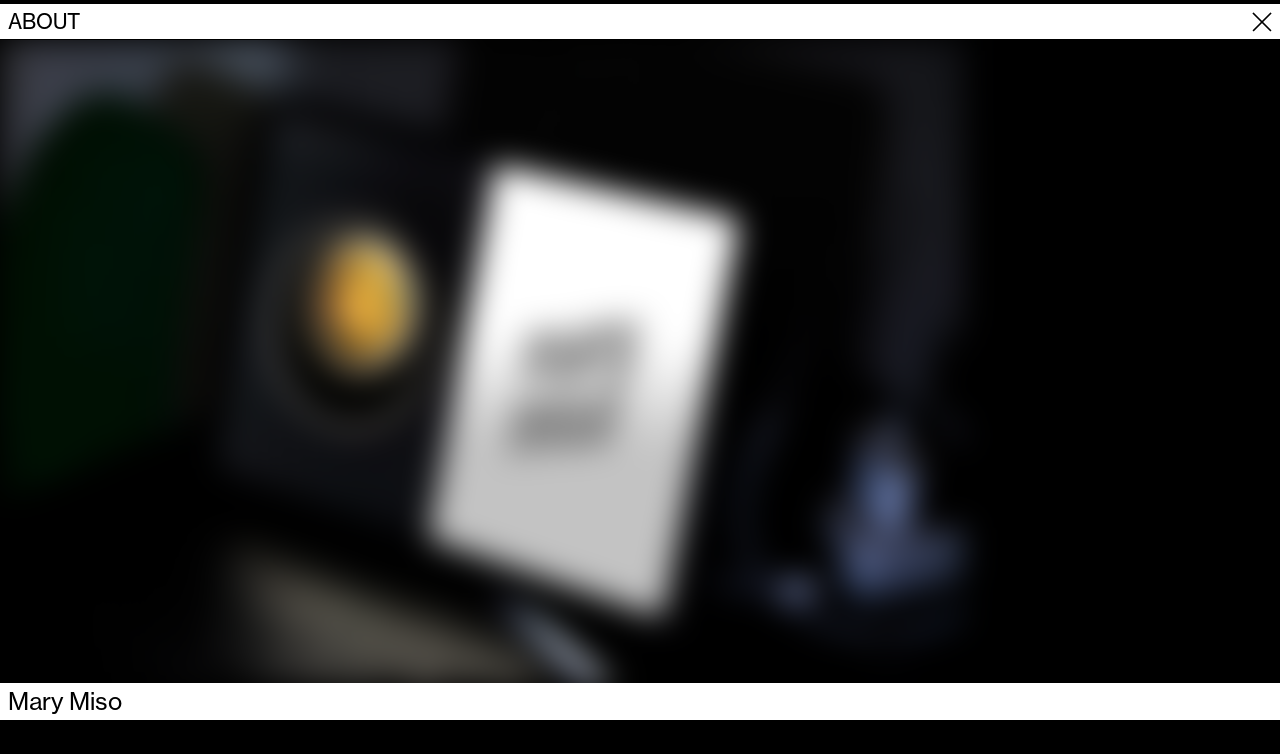

--- FILE ---
content_type: text/html; charset=UTF-8
request_url: https://c2f.ch/en/works/mary-miso-2/
body_size: 2387
content:
<!DOCTYPE html><html lang=en class="h-full overflow-x-hidden overflow-y-scroll"><meta http-equiv=content-type content="text/html; charset=utf-8"><title>C2F – Mary Miso</title><meta name=keywords content="C2F, Cybu Richli, Fabienne Burri, visual communication, graphic design, design, information design, signage, book design, corporate design, branding, exhibition design, poster, web design" up-hungry><meta name=description content="In addition to her profession as a chef, Mary Miso runs a food blog and writes recipes. We conceptualized and designed the entire visual appearance, the cookbook “The side dish to the main course” and a website for her." up-hungry><meta name=rights content=C2F><link href=/site/templates/assets/403.251fdba06c9ed1ae2953.css rel=stylesheet><link href=/site/templates/assets/main.f5c5112e5600658fcabd.css rel=stylesheet><script src=/site/templates/assets/runtime.51c46c1239e9e88a8714.js defer></script><script src=/site/templates/assets/n.core-js.20980456e6074c0d97c4.js defer></script><script src=/site/templates/assets/n.unpoly.12fc3f5479eec7518735.js defer></script><script src=/site/templates/assets/n.mixitup.bcc7b5b8a69ffd6d0794.js defer></script><script src=/site/templates/assets/main.f5c5112e5600658fcabd.js defer></script><link rel=alternate hreflang=de href=https://c2f.ch/de/works/mary-miso-2/ up-hungry><link rel=stylesheet href=https://use.typekit.net/toc3cke.css><link rel=apple-touch-icon sizes=180x180 href=/site/templates/images/favicons/apple-touch-icon.png><link rel=icon type=image/png sizes=32x32 href=/site/templates/images/favicons/favicon-32x32.png><link rel=icon type=image/png sizes=16x16 href=/site/templates/images/favicons/favicon-16x16.png><link rel=manifest href=/site/templates/images/favicons/site.webmanifest><link rel=mask-icon href=/site/templates/images/favicons/safari-pinned-tab.svg color=#ff0000><link rel="shortcut icon" href=/site/templates/images/favicons/favicon.ico><meta name=msapplication-TileColor content=#000000><meta name=msapplication-config content=/site/templates/images/favicons/browserconfig.xml><meta name=theme-color content=#ffffff><meta property=og:url content=https://c2f.ch/en/works/mary-miso-2/ up-hungry><meta property=og:type content=website><meta property=og:title content="Mary Miso" up-hungry><meta property=og:description content="In addition to her profession as a chef, Mary Miso runs a food blog and writes recipes. We conceptualized and designed the entire visual appearance, the cookbook “The side dish to the main course” and a website for her." up-hungry><meta property=og:image content=https://c2f.ch/site/assets/files/1928/c2f_mary_miso_website.jpg up-hungry><meta property=og:image:width content=4500 up-hungry><meta property=og:image:height content=3000 up-hungry><meta name=msapplication-config content=/favicons/browserconfig.xml><meta name=theme-color content=#ffffff><meta name=viewport content="width=device-width, initial-scale=1.0, minimum-scale=1.0, maximum-scale=1.0, user-scalable=no"><link rel=canonical href=https://c2f.ch/en/works/mary-miso-2/ up-hungry><script>
        window.ga=window.ga||function(){(ga.q=ga.q||[]).push(arguments)};ga.l=+new Date;
        ga('create', 'UA-37752111-1', 'auto');
        ga('set', 'anonymizeIp', true);
        ga('send', 'pageview');
      </script><script async src=https://www.google-analytics.com/analytics.js></script><body class="font-sans bg-black flex flex-col h-auto min-h-full"><nav id=top-nav class="sticky top-0 w-full bg-white flex justify-between items-center h-10 border-t-4 border-b border-black px-2 text-lg lg:text-flex-nav 2xl:text-lg uppercase z-10" up-fixed=top up-hungry><a href=/en/about/ class=group up-preload up-follow> <span class="inline group-hover:hidden">
About </span> <span class="text-red hidden group-hover:inline">
C2F</span> </a> <a href=/works/all/ title=WORKS class="hover:text-red -mr-2" up-follow up-target=#content up-navigate up-transition=reveal-to-right up-duration=500 up-preload> <img src=/site/templates/images/Kreuz.svg alt=Close width=36> </a></nav><div id=content class="relative z-1 flex-col flex-auto h-auto z-2" up-main up-viewport><div class="carousel-container bg-black h-auto lg:h-calc-work relative overflow-hidden"><div class='carousel-cell has-image w-full h-full bg-black blur-lg bg-contain bg-no-repeat active'style='background-image: url(/site/assets/files/1928/c2f_mary_miso_website.0x260.jpg)' data-src3840=/site/assets/files/1928/c2f_mary_miso_website.3840x2560.jpg data-src2160=/site/assets/files/1928/c2f_mary_miso_website.2160x1440.jpg data-src1920=/site/assets/files/1928/c2f_mary_miso_website.1920x1280.jpg data-src1440=/site/assets/files/1928/c2f_mary_miso_website.1440x960.jpg data-src960=/site/assets/files/1928/c2f_mary_miso_website.960x640.jpg data-src500=/site/assets/files/1928/c2f_mary_miso_website.500x333.jpg data-aspect=0.666667></div><div class='carousel-cell bg-black bg-contain bg-no-repeat'><video class='w-full h-full' src=/site/assets/files/1930/14014_c2f_marymiso_website.mp4 muted playsinline loop poster=/site/assets/files/1930/14014_c2f_marymiso_website3.960x640.jpg></video></div><div class='carousel-cell has-image w-full h-full bg-black blur-lg bg-contain bg-no-repeat'style='background-image: url(/site/assets/files/1928/14014_c2f_marymiso_website2.0x260.jpg)' data-src3840=/site/assets/files/1928/14014_c2f_marymiso_website2.3840x2560.jpg data-src2160=/site/assets/files/1928/14014_c2f_marymiso_website2.2160x1440.jpg data-src1920=/site/assets/files/1928/14014_c2f_marymiso_website2.1920x1280.jpg data-src1440=/site/assets/files/1928/14014_c2f_marymiso_website2.1440x960.jpg data-src960=/site/assets/files/1928/14014_c2f_marymiso_website2.960x640.jpg data-src500=/site/assets/files/1928/14014_c2f_marymiso_website2.500x333.jpg data-aspect=0.666667></div><div class='carousel-cell has-image w-full h-full bg-black blur-lg bg-contain bg-no-repeat'style='background-image: url(/site/assets/files/1928/14014_c2f_marymiso_website4.0x260.jpg)' data-src3840=/site/assets/files/1928/14014_c2f_marymiso_website4.3840x2560.jpg data-src2160=/site/assets/files/1928/14014_c2f_marymiso_website4.2160x1440.jpg data-src1920=/site/assets/files/1928/14014_c2f_marymiso_website4.1920x1280.jpg data-src1440=/site/assets/files/1928/14014_c2f_marymiso_website4.1440x960.jpg data-src960=/site/assets/files/1928/14014_c2f_marymiso_website4.960x640.jpg data-src500=/site/assets/files/1928/14014_c2f_marymiso_website4.500x333.jpg data-aspect=0.666667></div><div class='carousel-cell has-image w-full h-full bg-black blur-lg bg-contain bg-no-repeat'style='background-image: url(/site/assets/files/1928/14014_c2f_marymiso_website5.0x260.jpg)' data-src3840=/site/assets/files/1928/14014_c2f_marymiso_website5.3840x2560.jpg data-src2160=/site/assets/files/1928/14014_c2f_marymiso_website5.2160x1440.jpg data-src1920=/site/assets/files/1928/14014_c2f_marymiso_website5.1920x1280.jpg data-src1440=/site/assets/files/1928/14014_c2f_marymiso_website5.1440x960.jpg data-src960=/site/assets/files/1928/14014_c2f_marymiso_website5.960x640.jpg data-src500=/site/assets/files/1928/14014_c2f_marymiso_website5.500x333.jpg data-aspect=0.666667></div><div class='carousel-cell has-image w-full h-full bg-black blur-lg bg-contain bg-no-repeat'style='background-image: url(/site/assets/files/1928/14014_c2f_marymiso_website6.0x260.jpg)' data-src3840=/site/assets/files/1928/14014_c2f_marymiso_website6.3840x2560.jpg data-src2160=/site/assets/files/1928/14014_c2f_marymiso_website6.2160x1440.jpg data-src1920=/site/assets/files/1928/14014_c2f_marymiso_website6.1920x1280.jpg data-src1440=/site/assets/files/1928/14014_c2f_marymiso_website6.1440x960.jpg data-src960=/site/assets/files/1928/14014_c2f_marymiso_website6.960x640.jpg data-src500=/site/assets/files/1928/14014_c2f_marymiso_website6.500x333.jpg data-aspect=0.666667></div></div><div class="beschreibung bg-white text-black text-lg px-2 pb-200px border-b border-black"><h1 id=work-title class="pt-1 pb-4 cursor-pointer">Mary Miso </h1><div><p>In addition to her profession as a chef, Mary Miso runs a food blog and writes recipes. We conceptualized and designed the entire visual appearance, the cookbook “The side dish to the main course” and a website for her. </div></div></div><footer id=footer class="bg-black flex flex-col sticky bottom-0 w-full" up-hungry><div class="block md:hidden"><h2 class="text-base py-2 pl-2 bg-white">Next Project</h2><div class="flex flex-wrap justify-start items-start border-t border-black"><div class="work-item flex w-full md:w-1/2 lg:w-1/3 3xl:w-1/4"><a href=/en/works/architekturrat/ class=w-full up-follow up-target=#content><div class="relative w-full pt-2/3 bg-black border-r border-white"><img src=/site/assets/files/1923/c2f_architekturrat_website.960x720.jpg alt="Architectural Council" class="absolute top-0 left-1/2 -translate-x-1/2 max-h-full" /></div><h3 class="text-base py-2 pl-2 whitespace-nowrap overflow-hidden text-ellipsis bg-white border-b border-r border-black">Architectural Council </h3></a></div></div></div><div class="hidden md:block"><h2 class="text-base py-1 pl-2 bg-white">Related Projects</h2><div class="relative flex flex-wrap justify-start items-start"><div class="flex flex-col w-full absolute bottom-0 -z-1"><div class="relative w-full md:w-1/2 lg:w-1/3 3xl:w-1/4 border-none md:border-r border-white"><div class=pt-2/3></div></div><div class="text-base py-1 pl-2 whitespace-nowrap overflow-hidden text-ellipsis bg-white border-b md:border-r border-black">&nbsp;</div></div><div class="work-item flex w-full md:w-1/2 lg:w-1/3 3xl:w-1/4"><a href=/en/works/mary-miso/ class=w-full up-follow up-target=#content><div class="relative w-full pt-2/3 bg-black border-r border-white"><img src=/site/assets/files/1803/repro_c2f_mary-miso-2489_1.960x720.jpg alt="Mary Miso – Die Beilage zur Hauptspeise" class="absolute top-0 left-1/2 -translate-x-1/2 max-h-full" /></div><h3 class="text-base py-1 pl-2 whitespace-nowrap overflow-hidden text-ellipsis bg-white border-b border-r border-black">Mary Miso – Die Beilage zur Hauptspeise </h3></a></div><div class="work-item flex w-full md:w-1/2 lg:w-1/3 3xl:w-1/4"><a href=/en/works/mary-miso-1/ class=w-full up-follow up-target=#content><div class="relative w-full pt-2/3 bg-black border-r border-white"><img src=/site/assets/files/1869/logo_marymiso2.960x720.jpg alt="Mary Miso" class="absolute top-0 left-1/2 -translate-x-1/2 max-h-full" /></div><h3 class="text-base py-1 pl-2 whitespace-nowrap overflow-hidden text-ellipsis bg-white border-b border-r border-black">Mary Miso </h3></a></div></div></div><div class="grid grid-cols-1 md:grid-cols-3 xl:grid-cols-footer pt-2 pb-2 md:pb-4 lg:pb-200px text-white text-base"><p class="pb-2 md:pb-4 px-2">Contact<p class="pb-2 md:pb-4 px-2 md:px-0">C2F Creative Studio<br>Kasimir Pfyffer Strasse 18a<br>CH–6003 Luzern<p class="pb-2 md:pb-4 px-2 md:px-0">T +41 41 240 44 24<br>contact@c2f.ch<br>www.c2f.ch<p class="pb-2 md:pb-4 px-2 xl:px-0"><a href=https://www.instagram.com/c2fdesign/ target=_blank>Instagram</a><br><a href=https://www.facebook.com/c2f.ch target=_blank>Facebook</a><br><a href=https://www.linkedin.com/company/c2fag/ target=_blank>LinkedIn</a><p class="pb-2 md:pb-4 px-2 md:px-0"><a href="mailto:newsletter@c2f.ch?subject=C2F-Newsletter&body=Newsletter abonnieren. / Subcribe to newsletter.">
Newsletter</a><br><a href=/en/imprint-privacy-policy/>Imprint</a><p class="pb-2 md:pb-4 px-2 md:px-0 xl:px-2 xl:text-right"><a href=/de/works/mary-miso-2/ title=Deutsch>DE</a></div></footer>

--- FILE ---
content_type: text/css; charset=UTF-8
request_url: https://c2f.ch/site/templates/assets/403.251fdba06c9ed1ae2953.css
body_size: 426
content:
[hidden][hidden]{display:none!important}up-wrapper{display:inline-block}up-bounds{position:absolute}.up-focus-hidden:focus-visible{outline:none!important}.up-request-loader{display:none}up-progress-bar{background-color:#007bff;height:3px;left:0;position:fixed;top:0;z-index:999999999}up-focus-trap{height:0;left:0;position:fixed;top:0;width:0}up-cover,up-cover-viewport,up-drawer,up-drawer-backdrop,up-drawer-viewport,up-modal,up-modal-backdrop,up-modal-viewport{bottom:0;left:0;right:0;top:0}up-drawer-box,up-modal-box{box-shadow:0 0 10px 1px rgba(0,0,0,.3)}up-popup{box-shadow:0 0 4px rgba(0,0,0,.3)}up-cover-box:focus,up-cover-box:focus-visible,up-cover:focus,up-cover:focus-visible,up-drawer-box:focus,up-drawer-box:focus-visible,up-drawer:focus,up-drawer:focus-visible,up-modal-box:focus,up-modal-box:focus-visible,up-modal:focus,up-modal:focus-visible,up-popup:focus,up-popup:focus-visible{outline:none}up-cover,up-drawer,up-modal{position:fixed;z-index:2000}up-drawer-backdrop,up-modal-backdrop{background:rgba(0,0,0,.4);position:absolute}up-cover-viewport,up-drawer-viewport,up-modal-viewport{align-items:flex-start;display:flex;justify-content:center;overflow-x:hidden;overflow-y:scroll;overscroll-behavior:contain;position:absolute}up-cover-box,up-drawer-box,up-modal-box,up-popup{background-color:#fff;box-sizing:border-box;max-width:100%;overflow-x:hidden;padding:20px;position:relative}up-cover-content,up-drawer-content,up-modal-content,up-popup-content{display:block}up-popup{z-index:1000}up-cover-dismiss,up-drawer-dismiss,up-modal-dismiss,up-popup-dismiss{color:#888;font-size:1.7rem;line-height:.5;position:absolute;right:10px;top:10px}up-modal[nesting="0"] up-modal-viewport{padding:25px 15px}up-modal[nesting="1"] up-modal-viewport{padding:50px 30px}up-modal[nesting="2"] up-modal-viewport{padding:75px 45px}up-modal[nesting="3"] up-modal-viewport{padding:100px 60px}up-modal[nesting="4"] up-modal-viewport{padding:125px 75px}up-modal[size=small] up-modal-box{width:350px}up-modal[size=medium] up-modal-box{width:650px}up-modal[size=large] up-modal-box{width:1000px}up-modal[size=grow] up-modal-box{width:auto}up-modal[size=full] up-modal-box{width:100%}up-drawer-viewport{justify-content:flex-start}up-drawer[position=right] up-drawer-viewport{justify-content:flex-end}up-drawer-box{min-height:100vh}up-drawer[size=small] up-drawer-box{width:150px}up-drawer[size=medium] up-drawer-box{width:340px}up-drawer[size=large] up-drawer-box{width:600px}up-drawer[size=grow] up-drawer-box{width:auto}up-drawer[size=full] up-drawer-box{width:100%}up-cover-box{min-height:100vh;padding:0;width:100%}up-popup{padding:15px;text-align:left}up-popup[size=small]{width:180px}up-popup[size=medium]{width:300px}up-popup[size=large]{width:550px}up-popup[size=grow] up-popup{width:auto}up-popup[size=full] up-popup{width:100%}[up-clickable],[up-href]{cursor:pointer}

--- FILE ---
content_type: text/css; charset=UTF-8
request_url: https://c2f.ch/site/templates/assets/main.f5c5112e5600658fcabd.css
body_size: 2977
content:
/*
! tailwindcss v3.4.1 | MIT License | https://tailwindcss.com
*/*,:after,:before{border:0 solid #e5e7eb;box-sizing:border-box}:after,:before{--tw-content:""}:host,html{line-height:1.5;-webkit-text-size-adjust:100%;font-family:neue-haas-grotesk-text,sans-serif;font-feature-settings:normal;font-variation-settings:normal;-moz-tab-size:4;-o-tab-size:4;tab-size:4;-webkit-tap-highlight-color:transparent}body{line-height:inherit;margin:0}hr{border-top-width:1px;color:inherit;height:0}abbr:where([title]){-webkit-text-decoration:underline dotted;text-decoration:underline dotted}h1,h2,h3,h4,h5,h6{font-size:inherit;font-weight:inherit}a{color:inherit;text-decoration:inherit}b,strong{font-weight:bolder}code,kbd,pre,samp{font-family:ui-monospace,SFMono-Regular,Menlo,Monaco,Consolas,Liberation Mono,Courier New,monospace;font-feature-settings:normal;font-size:1em;font-variation-settings:normal}small{font-size:80%}sub,sup{font-size:75%;line-height:0;position:relative;vertical-align:baseline}sub{bottom:-.25em}sup{top:-.5em}table{border-collapse:collapse;border-color:inherit;text-indent:0}button,input,optgroup,select,textarea{color:inherit;font-family:inherit;font-feature-settings:inherit;font-size:100%;font-variation-settings:inherit;font-weight:inherit;line-height:inherit;margin:0;padding:0}button,select{text-transform:none}[type=button],[type=reset],[type=submit],button{-webkit-appearance:button;background-color:transparent;background-image:none}:-moz-focusring{outline:auto}:-moz-ui-invalid{box-shadow:none}progress{vertical-align:baseline}::-webkit-inner-spin-button,::-webkit-outer-spin-button{height:auto}[type=search]{-webkit-appearance:textfield;outline-offset:-2px}::-webkit-search-decoration{-webkit-appearance:none}::-webkit-file-upload-button{-webkit-appearance:button;font:inherit}summary{display:list-item}blockquote,dd,dl,figure,h1,h2,h3,h4,h5,h6,hr,p,pre{margin:0}fieldset{margin:0}fieldset,legend{padding:0}menu,ol,ul{list-style:none;margin:0;padding:0}dialog{padding:0}textarea{resize:vertical}input::-moz-placeholder,textarea::-moz-placeholder{color:#9ca3af;opacity:1}input::placeholder,textarea::placeholder{color:#9ca3af;opacity:1}[role=button],button{cursor:pointer}:disabled{cursor:default}audio,canvas,embed,iframe,img,object,svg,video{display:block;vertical-align:middle}img,video{height:auto;max-width:100%}[hidden]{display:none}*,:after,:before{--tw-border-spacing-x:0;--tw-border-spacing-y:0;--tw-translate-x:0;--tw-translate-y:0;--tw-rotate:0;--tw-skew-x:0;--tw-skew-y:0;--tw-scale-x:1;--tw-scale-y:1;--tw-pan-x: ;--tw-pan-y: ;--tw-pinch-zoom: ;--tw-scroll-snap-strictness:proximity;--tw-gradient-from-position: ;--tw-gradient-via-position: ;--tw-gradient-to-position: ;--tw-ordinal: ;--tw-slashed-zero: ;--tw-numeric-figure: ;--tw-numeric-spacing: ;--tw-numeric-fraction: ;--tw-ring-inset: ;--tw-ring-offset-width:0px;--tw-ring-offset-color:#fff;--tw-ring-color:rgba(59,130,246,.5);--tw-ring-offset-shadow:0 0 #0000;--tw-ring-shadow:0 0 #0000;--tw-shadow:0 0 #0000;--tw-shadow-colored:0 0 #0000;--tw-blur: ;--tw-brightness: ;--tw-contrast: ;--tw-grayscale: ;--tw-hue-rotate: ;--tw-invert: ;--tw-saturate: ;--tw-sepia: ;--tw-drop-shadow: ;--tw-backdrop-blur: ;--tw-backdrop-brightness: ;--tw-backdrop-contrast: ;--tw-backdrop-grayscale: ;--tw-backdrop-hue-rotate: ;--tw-backdrop-invert: ;--tw-backdrop-opacity: ;--tw-backdrop-saturate: ;--tw-backdrop-sepia: }::backdrop{--tw-border-spacing-x:0;--tw-border-spacing-y:0;--tw-translate-x:0;--tw-translate-y:0;--tw-rotate:0;--tw-skew-x:0;--tw-skew-y:0;--tw-scale-x:1;--tw-scale-y:1;--tw-pan-x: ;--tw-pan-y: ;--tw-pinch-zoom: ;--tw-scroll-snap-strictness:proximity;--tw-gradient-from-position: ;--tw-gradient-via-position: ;--tw-gradient-to-position: ;--tw-ordinal: ;--tw-slashed-zero: ;--tw-numeric-figure: ;--tw-numeric-spacing: ;--tw-numeric-fraction: ;--tw-ring-inset: ;--tw-ring-offset-width:0px;--tw-ring-offset-color:#fff;--tw-ring-color:rgba(59,130,246,.5);--tw-ring-offset-shadow:0 0 #0000;--tw-ring-shadow:0 0 #0000;--tw-shadow:0 0 #0000;--tw-shadow-colored:0 0 #0000;--tw-blur: ;--tw-brightness: ;--tw-contrast: ;--tw-grayscale: ;--tw-hue-rotate: ;--tw-invert: ;--tw-saturate: ;--tw-sepia: ;--tw-drop-shadow: ;--tw-backdrop-blur: ;--tw-backdrop-brightness: ;--tw-backdrop-contrast: ;--tw-backdrop-grayscale: ;--tw-backdrop-hue-rotate: ;--tw-backdrop-invert: ;--tw-backdrop-opacity: ;--tw-backdrop-saturate: ;--tw-backdrop-sepia: }.fixed{position:fixed}.absolute{position:absolute}.relative{position:relative}.sticky{position:sticky}.bottom-0{bottom:0}.left-0{left:0}.left-1\/2{left:50%}.right-0{right:0}.top-0{top:0}.top-1\/2{top:50%}.top-9{top:2.25rem}.-z-1{z-index:-1}.z-1{z-index:1}.z-10{z-index:10}.z-2{z-index:2}.mx-auto{margin-left:auto;margin-right:auto}.-mr-2{margin-right:-.5rem}.mb-64{margin-bottom:16rem}.ml-0{margin-left:0}.block{display:block}.inline-block{display:inline-block}.inline{display:inline}.flex{display:flex}.table{display:table}.grid{display:grid}.hidden{display:none}.h-10{height:2.5rem}.h-12{height:3rem}.h-auto{height:auto}.h-calc-work{height:calc(100vh - 77px)}.h-dynamic{height:100dvh}.h-full{height:100%}.max-h-7\/10{max-height:70%}.max-h-8\/10{max-height:80%}.max-h-full{max-height:100%}.min-h-full{min-height:100%}.w-1\/3{width:33.333333%}.w-7\/10{width:70%}.w-8\/10{width:80%}.w-full{width:100%}.w-screen{width:100vw}.flex-auto{flex:1 1 auto}.shrink{flex-shrink:1}.shrink-0{flex-shrink:0}.grow{flex-grow:1}.grow-0{flex-grow:0}.basis-2\/12{flex-basis:16.666667%}.basis-3\/12{flex-basis:25%}.basis-5\/12{flex-basis:41.666667%}.basis-9\/12{flex-basis:75%}.basis-full{flex-basis:100%}.-translate-x-1\/2{--tw-translate-x:-50%}.-translate-x-1\/2,.-translate-x-full{transform:translate(var(--tw-translate-x),var(--tw-translate-y)) rotate(var(--tw-rotate)) skewX(var(--tw-skew-x)) skewY(var(--tw-skew-y)) scaleX(var(--tw-scale-x)) scaleY(var(--tw-scale-y))}.-translate-x-full{--tw-translate-x:-110%}.-translate-y-1\/2{--tw-translate-y:-50%}.-translate-y-1\/2,.translate-x-0{transform:translate(var(--tw-translate-x),var(--tw-translate-y)) rotate(var(--tw-rotate)) skewX(var(--tw-skew-x)) skewY(var(--tw-skew-y)) scaleX(var(--tw-scale-x)) scaleY(var(--tw-scale-y))}.translate-x-0{--tw-translate-x:0px}.translate-x-full{--tw-translate-x:110%;transform:translate(var(--tw-translate-x),var(--tw-translate-y)) rotate(var(--tw-rotate)) skewX(var(--tw-skew-x)) skewY(var(--tw-skew-y)) scaleX(var(--tw-scale-x)) scaleY(var(--tw-scale-y))}.cursor-down{cursor:url(/site/templates/images/pfeil_d.png),s-resize}.cursor-left{cursor:url(/site/templates/images/pfeil_l.png),w-resize}.cursor-pointer{cursor:pointer}.cursor-right{cursor:url(/site/templates/images/pfeil_r.png),e-resize}.resize{resize:both}.grid-cols-1{grid-template-columns:repeat(1,minmax(0,1fr))}.flex-row{flex-direction:row}.flex-col{flex-direction:column}.flex-wrap{flex-wrap:wrap}.items-start{align-items:flex-start}.items-center{align-items:center}.justify-start{justify-content:flex-start}.justify-center{justify-content:center}.justify-between{justify-content:space-between}.justify-stretch{justify-content:stretch}.gap-4{gap:1rem}.overflow-hidden{overflow:hidden}.overflow-x-hidden{overflow-x:hidden}.overflow-y-scroll{overflow-y:scroll}.text-ellipsis{text-overflow:ellipsis}.whitespace-nowrap{white-space:nowrap}.border{border-width:1px}.border-b{border-bottom-width:1px}.border-r{border-right-width:1px}.border-r-0{border-right-width:0}.border-t{border-top-width:1px}.border-t-4{border-top-width:4px}.border-none{border-style:none}.border-black{--tw-border-opacity:1;border-color:rgb(0 0 0/var(--tw-border-opacity))}.border-white{--tw-border-opacity:1;border-color:rgb(255 255 255/var(--tw-border-opacity))}.bg-black{--tw-bg-opacity:1;background-color:rgb(0 0 0/var(--tw-bg-opacity))}.bg-white{--tw-bg-opacity:1;background-color:rgb(255 255 255/var(--tw-bg-opacity))}.bg-contain{background-size:contain}.bg-center{background-position:50%}.bg-left{background-position:0}.bg-right{background-position:100%}.bg-no-repeat{background-repeat:no-repeat}.p-2{padding:.5rem}.p-8{padding:2rem}.px-2{padding-left:.5rem;padding-right:.5rem}.py-1{padding-bottom:.25rem;padding-top:.25rem}.py-16{padding-bottom:4rem;padding-top:4rem}.py-2{padding-bottom:.5rem;padding-top:.5rem}.pb-100px{padding-bottom:75px}.pb-2{padding-bottom:.5rem}.pb-200px{padding-bottom:150px}.pb-4{padding-bottom:1rem}.pb-8{padding-bottom:2rem}.pl-2{padding-left:.5rem}.pr-2{padding-right:.5rem}.pt-1{padding-top:.25rem}.pt-2{padding-top:.5rem}.pt-2\/3{padding-top:66.666667%}.text-left{text-align:left}.text-center{text-align:center}.text-right{text-align:right}.font-sans{font-family:neue-haas-grotesk-text,sans-serif}.text-base{font-size:14px;line-height:18px}.text-fronttext-ls{font-size:clamp(24px,1.5vh,36px)}.text-lg{font-size:24px;line-height:29px}.uppercase{text-transform:uppercase}.tabular-nums{--tw-numeric-spacing:tabular-nums;font-variant-numeric:var(--tw-ordinal) var(--tw-slashed-zero) var(--tw-numeric-figure) var(--tw-numeric-spacing) var(--tw-numeric-fraction)}.text-black{--tw-text-opacity:1;color:rgb(0 0 0/var(--tw-text-opacity))}.text-red{--tw-text-opacity:1;color:rgb(255 0 0/var(--tw-text-opacity))}.text-white{--tw-text-opacity:1;color:rgb(255 255 255/var(--tw-text-opacity))}.opacity-0{opacity:0}.opacity-100{opacity:1}.blur-3xl{--tw-blur:blur(64px)}.blur-3xl,.blur-lg{filter:var(--tw-blur) var(--tw-brightness) var(--tw-contrast) var(--tw-grayscale) var(--tw-hue-rotate) var(--tw-invert) var(--tw-saturate) var(--tw-sepia) var(--tw-drop-shadow)}.blur-lg{--tw-blur:blur(16px)}.blur-none{--tw-blur:blur(0)}.blur-none,.filter{filter:var(--tw-blur) var(--tw-brightness) var(--tw-contrast) var(--tw-grayscale) var(--tw-hue-rotate) var(--tw-invert) var(--tw-saturate) var(--tw-sepia) var(--tw-drop-shadow)}.backdrop-blur-3xl{--tw-backdrop-blur:blur(64px)}.backdrop-blur-3xl,.backdrop-blur-none{-webkit-backdrop-filter:var(--tw-backdrop-blur) var(--tw-backdrop-brightness) var(--tw-backdrop-contrast) var(--tw-backdrop-grayscale) var(--tw-backdrop-hue-rotate) var(--tw-backdrop-invert) var(--tw-backdrop-opacity) var(--tw-backdrop-saturate) var(--tw-backdrop-sepia);backdrop-filter:var(--tw-backdrop-blur) var(--tw-backdrop-brightness) var(--tw-backdrop-contrast) var(--tw-backdrop-grayscale) var(--tw-backdrop-hue-rotate) var(--tw-backdrop-invert) var(--tw-backdrop-opacity) var(--tw-backdrop-saturate) var(--tw-backdrop-sepia)}.backdrop-blur-none{--tw-backdrop-blur:blur(0)}.transition{transition-duration:.15s;transition-property:color,background-color,border-color,text-decoration-color,fill,stroke,opacity,box-shadow,transform,filter,-webkit-backdrop-filter;transition-property:color,background-color,border-color,text-decoration-color,fill,stroke,opacity,box-shadow,transform,filter,backdrop-filter;transition-property:color,background-color,border-color,text-decoration-color,fill,stroke,opacity,box-shadow,transform,filter,backdrop-filter,-webkit-backdrop-filter;transition-timing-function:cubic-bezier(.4,0,.2,1)}.transition-backdrop-filter{transition-duration:.15s;transition-property:-webkit-backdrop-filter;transition-property:backdrop-filter;transition-property:backdrop-filter,-webkit-backdrop-filter;transition-timing-function:cubic-bezier(.4,0,.2,1)}.transition-carousel{transition-duration:.15s;transition-property:background-position,filter,transform;transition-timing-function:cubic-bezier(.4,0,.2,1)}.transition-op-filter{transition-duration:.15s;transition-property:opacity,filter,background-image;transition-timing-function:cubic-bezier(.4,0,.2,1)}.transition-opacity{transition-duration:.15s;transition-property:opacity;transition-timing-function:cubic-bezier(.4,0,.2,1)}.duration-1000{transition-duration:1s}.duration-500{transition-duration:.5s}a{outline:2px solid transparent;outline-offset:2px}.animating footer{--tw-text-opacity:1;color:rgb(0 0 0/var(--tw-text-opacity))}.about-text p,.beschreibung p{padding-bottom:1rem}.about-text p small{display:block}.about-text .services li,.about-text p small{font-size:14px;line-height:18px}.imprint h1,.imprint h2{padding-bottom:1rem;text-transform:uppercase}.imprint h2{padding-top:.5rem}.imprint h3,.imprint p{padding-bottom:.5rem}.imprint strong{font-style:italic;font-weight:400}.imprint ul{list-style-type:disc;padding-left:1rem}.imprint li{padding-bottom:.5rem}up-progress-bar{--tw-bg-opacity:1;background-color:rgb(255 0 0/var(--tw-bg-opacity))}.hover\:border-black:hover{--tw-border-opacity:1;border-color:rgb(0 0 0/var(--tw-border-opacity))}.hover\:bg-white:hover{--tw-bg-opacity:1;background-color:rgb(255 255 255/var(--tw-bg-opacity))}.hover\:text-red:hover{--tw-text-opacity:1;color:rgb(255 0 0/var(--tw-text-opacity))}.group:hover .group-hover\:inline{display:inline}.group:hover .group-hover\:hidden{display:none}.group:hover .group-hover\:text-red{--tw-text-opacity:1;color:rgb(255 0 0/var(--tw-text-opacity))}@media (min-width:768px){.md\:block{display:block}.md\:hidden{display:none}.md\:w-1\/2{width:50%}.md\:basis-1\/2{flex-basis:50%}.md\:basis-1\/3{flex-basis:33.333333%}.md\:basis-2\/12{flex-basis:16.666667%}.md\:basis-5\/12{flex-basis:41.666667%}.md\:grid-cols-3{grid-template-columns:repeat(3,minmax(0,1fr))}.md\:flex-nowrap{flex-wrap:nowrap}.md\:border-r{border-right-width:1px}.md\:px-0{padding-left:0;padding-right:0}.md\:pb-0{padding-bottom:0}.md\:pb-200px{padding-bottom:150px}.md\:pb-4{padding-bottom:1rem}}@media (min-width:1024px){.lg\:static{position:static}.lg\:fixed{position:fixed}.lg\:left-auto{left:auto}.lg\:top-auto{top:auto}.lg\:ml-3{margin-left:.75rem}.lg\:block{display:block}.lg\:hidden{display:none}.lg\:h-calc-work{height:calc(100vh - 77px)}.lg\:w-1\/2{width:50%}.lg\:w-1\/3{width:33.333333%}.lg\:w-auto{width:auto}.lg\:basis-4\/12{flex-basis:33.333333%}.lg\:flex-row{flex-direction:row}.lg\:border-none{border-style:none}.lg\:bg-transparent{background-color:transparent}.lg\:p-0{padding:0}.lg\:pb-200px{padding-bottom:150px}.lg\:pl-1\/2{padding-left:50%}.lg\:text-flex-nav{font-size:clamp(14px,1.6vw,22px);line-height:29px}.lg\:first-of-type\:ml-0:first-of-type{margin-left:0}}@media (min-width:1280px){.xl\:block{display:block}.xl\:basis-1\/12{flex-basis:8.333333%}.xl\:basis-1\/6{flex-basis:16.666667%}.xl\:grid-cols-footer{grid-template-columns:2fr 2fr 5fr 1fr 1fr 1fr}.xl\:px-0{padding-left:0;padding-right:0}.xl\:px-2{padding-left:.5rem;padding-right:.5rem}.xl\:text-right{text-align:right}}@media (min-width:1536px){.\32xl\:text-lg{font-size:24px;line-height:29px}}@media (min-width:2880px){.\33xl\:w-1\/4{width:25%}}@media (orientation:portrait){.portrait\:text-fronttext{font-size:clamp(24px,1.8vw,42px)}}

--- FILE ---
content_type: application/javascript; charset=UTF-8
request_url: https://c2f.ch/site/templates/assets/n.mixitup.bcc7b5b8a69ffd6d0794.js
body_size: 20142
content:
/*! For license information please see n.mixitup.bcc7b5b8a69ffd6d0794.js.LICENSE.txt */
(self.webpackChunk_ioioigmbh_c2f=self.webpackChunk_ioioigmbh_c2f||[]).push([[339],{9656:t=>{!function(e){"use strict";var n=null,a=null;!function(){var t,n,a,i,o,r,s=["webkit","moz","o","ms"],l=e.document.createElement("div"),c=-1;for(c=0;c<s.length&&!e.requestAnimationFrame;c++)e.requestAnimationFrame=e[s[c]+"RequestAnimationFrame"];void 0===l.nextElementSibling&&Object.defineProperty(e.Element.prototype,"nextElementSibling",{get:function(){for(var t=this.nextSibling;t;){if(1===t.nodeType)return t;t=t.nextSibling}return null}}),(t=e.Element.prototype).matches=t.matches||t.machesSelector||t.mozMatchesSelector||t.msMatchesSelector||t.oMatchesSelector||t.webkitMatchesSelector||function(t){return Array.prototype.indexOf.call(this.parentElement.querySelectorAll(t),this)>-1},Object.keys||(Object.keys=(o=Object.prototype.hasOwnProperty,n=!{toString:null}.propertyIsEnumerable("toString"),i=(a=["toString","toLocaleString","valueOf","hasOwnProperty","isPrototypeOf","propertyIsEnumerable","constructor"]).length,function(t){var e=[],r="",s=-1;if("object"!=typeof t&&("function"!=typeof t||null===t))throw new TypeError("Object.keys called on non-object");for(r in t)o.call(t,r)&&e.push(r);if(n)for(s=0;s<i;s++)o.call(t,a[s])&&e.push(a[s]);return e})),Array.isArray||(Array.isArray=function(t){return"[object Array]"===Object.prototype.toString.call(t)}),"function"!=typeof Object.create&&(Object.create=(r=function(){},function(t,e){if(t!==Object(t)&&null!==t)throw TypeError("Argument must be an object, or null");r.prototype=t||{};var n=new r;return r.prototype=null,void 0!==e&&Object.defineProperties(n,e),null===t&&(n.__proto__=null),n})),String.prototype.trim||(String.prototype.trim=function(){return this.replace(/^[\s\uFEFF\xA0]+|[\s\uFEFF\xA0]+$/g,"")}),Array.prototype.indexOf||(Array.prototype.indexOf=function(t){var e,n,a,i;if(null===this)throw new TypeError;if(0==(i=(a=Object(this)).length>>>0))return-1;if(e=0,arguments.length>1&&((e=Number(arguments[1]))!=e?e=0:0!==e&&e!==1/0&&e!==-1/0&&(e=(e>0||-1)*Math.floor(Math.abs(e)))),e>=i)return-1;for(n=e>=0?e:Math.max(i-Math.abs(e),0);n<i;n++)if(n in a&&a[n]===t)return n;return-1}),Function.prototype.bind||(Function.prototype.bind=function(t){var e,n,a,i;if("function"!=typeof this)throw new TypeError;return e=Array.prototype.slice.call(arguments,1),n=this,a=function(){},i=function(){return n.apply(this instanceof a?this:t,e.concat(Array.prototype.slice.call(arguments)))},this.prototype&&(a.prototype=this.prototype),i.prototype=new a,i}),e.Element.prototype.dispatchEvent||(e.Element.prototype.dispatchEvent=function(t){try{return this.fireEvent("on"+t.type,t)}catch(t){}})}(),n=function(t,i,o){var r=null,s=!1,l=null,c=null,u=null,f=[],h="",d=[],m=-1;if(u=o||e.document,(s=arguments[3])&&(s="boolean"==typeof s),"string"==typeof t)d=u.querySelectorAll(t);else if(t&&"object"==typeof t&&a.isElement(t,u))d=[t];else{if(!t||"object"!=typeof t||!t.length)throw new Error(n.messages.errorFactoryInvalidContainer());d=t}if(d.length<1)throw new Error(n.messages.errorFactoryContainerNotFound());for(m=0;(r=d[m])&&(!(m>0)||s);m++)r.id?h=r.id:(h="MixItUp"+a.randomHex(),r.id=h),n.instances[h]instanceof n.Mixer?(l=n.instances[h],(!i||i&&i.debug&&!1!==i.debug.showWarnings)&&console.warn(n.messages.warningFactoryPreexistingInstance())):((l=new n.Mixer).attach(r,u,h,i),n.instances[h]=l),c=new n.Facade(l),i&&i.debug&&i.debug.enable?f.push(l):f.push(c);return s?new n.Collection(f):f[0]},n.use=function(t){n.Base.prototype.callActions.call(n,"beforeUse",arguments),"function"==typeof t&&"mixitup-extension"===t.TYPE?void 0===n.extensions[t.NAME]&&(t(n),n.extensions[t.NAME]=t):t.fn&&t.fn.jquery&&(n.libraries.$=t),n.Base.prototype.callActions.call(n,"afterUse",arguments)},n.instances={},n.extensions={},n.libraries={},a={hasClass:function(t,e){return!!t.className.match(new RegExp("(\\s|^)"+e+"(\\s|$)"))},addClass:function(t,e){this.hasClass(t,e)||(t.className+=t.className?" "+e:e)},removeClass:function(t,e){if(this.hasClass(t,e)){var n=new RegExp("(\\s|^)"+e+"(\\s|$)");t.className=t.className.replace(n," ").trim()}},extend:function(t,e,n,a){var i=[],o="",r=-1;n=n||!1,a=a||!1;try{if(Array.isArray(e))for(r=0;r<e.length;r++)i.push(r);else e&&(i=Object.keys(e));for(r=0;r<i.length;r++)o=i[r],!n||"object"!=typeof e[o]||this.isElement(e[o])?t[o]=e[o]:Array.isArray(e[o])?(t[o]||(t[o]=[]),this.extend(t[o],e[o],n,a)):(t[o]||(t[o]={}),this.extend(t[o],e[o],n,a))}catch(e){if(!a)throw e;this.handleExtendError(e,t)}return t},handleExtendError:function(t,e){var a=null,i="",o="",r="",s="",l="",c=-1,u=-1;if(t instanceof TypeError&&(a=/property "?(\w*)"?[,:] object/i.exec(t.message))){for(l in i=a[1],e){for(u=0;u<i.length&&i.charAt(u)===l.charAt(u);)u++;u>c&&(c=u,s=l)}throw c>1&&(r=n.messages.errorConfigInvalidPropertySuggestion({probableMatch:s})),o=n.messages.errorConfigInvalidProperty({erroneous:i,suggestion:r}),new TypeError(o)}throw t},template:function(t){for(var e=/\${([\w]*)}/g,n={},a=null;a=e.exec(t);)n[a[1]]=new RegExp("\\${"+a[1]+"}","g");return function(e){var a="",i=t;for(a in e=e||{},n)i=i.replace(n[a],void 0!==e[a]?e[a]:"");return i}},on:function(t,n,a,i){t&&(t.addEventListener?t.addEventListener(n,a,i):t.attachEvent&&(t["e"+n+a]=a,t[n+a]=function(){t["e"+n+a](e.event)},t.attachEvent("on"+n,t[n+a])))},off:function(t,e,n){t&&(t.removeEventListener?t.removeEventListener(e,n,!1):t.detachEvent&&(t.detachEvent("on"+e,t[e+n]),t[e+n]=null))},getCustomEvent:function(t,n,a){var i=null;return a=a||e.document,"function"==typeof e.CustomEvent?i=new e.CustomEvent(t,{detail:n,bubbles:!0,cancelable:!0}):"function"==typeof a.createEvent?(i=a.createEvent("CustomEvent")).initCustomEvent(t,!0,!0,n):((i=a.createEventObject()).type=t,i.returnValue=!1,i.cancelBubble=!1,i.detail=n),i},getOriginalEvent:function(t){return t.touches&&t.touches.length?t.touches[0]:t.changedTouches&&t.changedTouches.length?t.changedTouches[0]:t},index:function(t,e){for(var n=0;null!==(t=t.previousElementSibling);)e&&!t.matches(e)||++n;return n},camelCase:function(t){return t.toLowerCase().replace(/([_-][a-z])/g,(function(t){return t.toUpperCase().replace(/[_-]/,"")}))},pascalCase:function(t){return(t=this.camelCase(t)).charAt(0).toUpperCase()+t.slice(1)},dashCase:function(t){return t.replace(/([A-Z])/g,"-$1").replace(/^-/,"").toLowerCase()},isElement:function(t,n){return n=n||e.document,!!(e.HTMLElement&&t instanceof e.HTMLElement)||!!(n.defaultView&&n.defaultView.HTMLElement&&t instanceof n.defaultView.HTMLElement)||null!==t&&1===t.nodeType&&"string"==typeof t.nodeName},createElement:function(t,n){var a=null,i=null;for(a=(n=n||e.document).createDocumentFragment(),(i=n.createElement("div")).innerHTML=t.trim();i.firstChild;)a.appendChild(i.firstChild);return a},removeWhitespace:function(t){for(var e;t&&"#text"===t.nodeName;)e=t,t=t.previousSibling,e.parentElement&&e.parentElement.removeChild(e)},isEqualArray:function(t,e){var n=t.length;if(n!==e.length)return!1;for(;n--;)if(t[n]!==e[n])return!1;return!0},deepEquals:function(t,e){var n;if("object"==typeof t&&t&&"object"==typeof e&&e){if(Object.keys(t).length!==Object.keys(e).length)return!1;for(n in t)if(!e.hasOwnProperty(n)||!this.deepEquals(t[n],e[n]))return!1}else if(t!==e)return!1;return!0},arrayShuffle:function(t){for(var e=t.slice(),n=e.length,a=n,i=-1,o=[];a--;)i=~~(Math.random()*n),o=e[a],e[a]=e[i],e[i]=o;return e},arrayFromList:function(t){var e,n;try{return Array.prototype.slice.call(t)}catch(a){for(e=[],n=0;n<t.length;n++)e.push(t[n]);return e}},debounce:function(t,e,n){var a;return function(){var i,o=this,r=arguments,s=n&&!a;i=function(){a=null,n||t.apply(o,r)},clearTimeout(a),a=setTimeout(i,e),s&&t.apply(o,r)}},position:function(t){for(var e=0,n=0,a=t;t;)e-=t.scrollLeft,n-=t.scrollTop,t===a&&(e+=t.offsetLeft,n+=t.offsetTop,a=t.offsetParent),t=t.parentElement;return{x:e,y:n}},getHypotenuse:function(t,e){var n=t.x-e.x,a=t.y-e.y;return n=n<0?-1*n:n,a=a<0?-1*a:a,Math.sqrt(Math.pow(n,2)+Math.pow(a,2))},getIntersectionRatio:function(t,e){var n,a=t.width*t.height;return n=Math.max(0,Math.min(t.left+t.width,e.left+e.width)-Math.max(t.left,e.left)),Math.max(0,Math.min(t.top+t.height,e.top+e.height)-Math.max(t.top,e.top))*n/a},closestParent:function(t,n,a,i){var o=t.parentNode;if(i=i||e.document,a&&t.matches(n))return t;for(;o&&o!=i.body;){if(o.matches&&o.matches(n))return o;if(!o.parentNode)return null;o=o.parentNode}return null},children:function(t,n,a){var i=[],o="";return a=a||e.doc,t&&(t.id||(o="Temp"+this.randomHexKey(),t.id=o),i=a.querySelectorAll("#"+t.id+" > "+n),o&&t.removeAttribute("id")),i},clean:function(t){var e=[],n=-1;for(n=0;n<t.length;n++)""!==t[n]&&e.push(t[n]);return e},defer:function(t){var a=null,i=null,o=null;return i=new this.Deferred,n.features.has.promises?i.promise=new Promise((function(t,e){i.resolve=t,i.reject=e})):(o=e.jQuery||t.$)&&"function"==typeof o.Deferred?(a=o.Deferred(),i.promise=a.promise(),i.resolve=a.resolve,i.reject=a.reject):e.console&&console.warn(n.messages.warningNoPromiseImplementation()),i},all:function(t,a){var i=null;return n.features.has.promises?Promise.all(t):(i=e.jQuery||a.$)&&"function"==typeof i.when?i.when.apply(i,t).done((function(){return arguments})):(e.console&&console.warn(n.messages.warningNoPromiseImplementation()),[])},getPrefix:function(t,e,n){var i=-1,o="";if(a.dashCase(e)in t.style)return"";for(i=0;o=n[i];i++)if(o+e in t.style)return o.toLowerCase();return"unsupported"},randomHex:function(){return("00000"+(16777216*Math.random()<<0).toString(16)).substr(-6).toUpperCase()},getDocumentState:function(t){return t="object"==typeof t.body?t:e.document,{scrollTop:e.pageYOffset,scrollLeft:e.pageXOffset,docHeight:t.documentElement.scrollHeight,docWidth:t.documentElement.scrollWidth,viewportHeight:t.documentElement.clientHeight,viewportWidth:t.documentElement.clientWidth}},bind:function(t,e){return function(){return e.apply(t,arguments)}},isVisible:function(t){var n;return!!t.offsetParent||"fixed"===(n=e.getComputedStyle(t)).position&&"hidden"!==n.visibility&&"0"!==n.opacity},seal:function(t){"function"==typeof Object.seal&&Object.seal(t)},freeze:function(t){"function"==typeof Object.freeze&&Object.freeze(t)},compareVersions:function(t,e){var n=t.split("."),a=e.split("."),i=-1,o=-1,r=-1;for(r=0;r<n.length;r++){if(i=parseInt(n[r].replace(/[^\d.]/g,"")),(o=parseInt(a[r].replace(/[^\d.]/g,"")||0))<i)return!1;if(o>i)return!0}return!0},Deferred:function(){this.promise=null,this.resolve=null,this.reject=null,this.id=a.randomHex()},isEmptyObject:function(t){var e="";if("function"==typeof Object.keys)return 0===Object.keys(t).length;for(e in t)if(t.hasOwnProperty(e))return!1;return!0},getClassname:function(t,e,n){var a="";return(a+=t.block).length&&(a+=t.delineatorElement),a+=t["element"+this.pascalCase(e)],n?(a.length&&(a+=t.delineatorModifier),a+=n):a},getProperty:function(t,e){var n,a=e.split("."),i="",o=0;if(!e)return t;for(n=function(t){return t?t[i]:null};o<a.length;)i=a[o],t=n(t),o++;return void 0!==t?t:null}},n.h=a,n.Base=function(){},n.Base.prototype={constructor:n.Base,callActions:function(t,e){var n=this.constructor.actions[t],i="";if(n&&!a.isEmptyObject(n))for(i in n)n[i].apply(this,e)},callFilters:function(t,e,n){var i=this.constructor.filters[t],o=e,r="";if(!i||a.isEmptyObject(i))return o;for(r in n=n||[],i)(n=a.arrayFromList(n)).unshift(o),o=i[r].apply(this,n);return o}},n.BaseStatic=function(){this.actions={},this.filters={},this.extend=function(t){a.extend(this.prototype,t)},this.registerAction=function(t,e,n){(this.actions[t]=this.actions[t]||{})[e]=n},this.registerFilter=function(t,e,n){(this.filters[t]=this.filters[t]||{})[e]=n}},n.Features=function(){n.Base.call(this),this.callActions("beforeConstruct"),this.boxSizingPrefix="",this.transformPrefix="",this.transitionPrefix="",this.boxSizingPrefix="",this.transformProp="",this.transformRule="",this.transitionProp="",this.perspectiveProp="",this.perspectiveOriginProp="",this.has=new n.Has,this.canary=null,this.BOX_SIZING_PROP="boxSizing",this.TRANSITION_PROP="transition",this.TRANSFORM_PROP="transform",this.PERSPECTIVE_PROP="perspective",this.PERSPECTIVE_ORIGIN_PROP="perspectiveOrigin",this.VENDORS=["Webkit","moz","O","ms"],this.TWEENABLE=["opacity","width","height","marginRight","marginBottom","x","y","scale","translateX","translateY","translateZ","rotateX","rotateY","rotateZ"],this.callActions("afterConstruct")},n.BaseStatic.call(n.Features),n.Features.prototype=Object.create(n.Base.prototype),a.extend(n.Features.prototype,{constructor:n.Features,init:function(){var t=this;t.callActions("beforeInit",arguments),t.canary=document.createElement("div"),t.setPrefixes(),t.runTests(),t.callActions("beforeInit",arguments)},runTests:function(){var t=this;t.callActions("beforeRunTests",arguments),t.has.promises="function"==typeof e.Promise,t.has.transitions="unsupported"!==t.transitionPrefix,t.callActions("afterRunTests",arguments),a.freeze(t.has)},setPrefixes:function(){var t=this;t.callActions("beforeSetPrefixes",arguments),t.transitionPrefix=a.getPrefix(t.canary,"Transition",t.VENDORS),t.transformPrefix=a.getPrefix(t.canary,"Transform",t.VENDORS),t.boxSizingPrefix=a.getPrefix(t.canary,"BoxSizing",t.VENDORS),t.boxSizingProp=t.boxSizingPrefix?t.boxSizingPrefix+a.pascalCase(t.BOX_SIZING_PROP):t.BOX_SIZING_PROP,t.transitionProp=t.transitionPrefix?t.transitionPrefix+a.pascalCase(t.TRANSITION_PROP):t.TRANSITION_PROP,t.transformProp=t.transformPrefix?t.transformPrefix+a.pascalCase(t.TRANSFORM_PROP):t.TRANSFORM_PROP,t.transformRule=t.transformPrefix?"-"+t.transformPrefix+"-"+t.TRANSFORM_PROP:t.TRANSFORM_PROP,t.perspectiveProp=t.transformPrefix?t.transformPrefix+a.pascalCase(t.PERSPECTIVE_PROP):t.PERSPECTIVE_PROP,t.perspectiveOriginProp=t.transformPrefix?t.transformPrefix+a.pascalCase(t.PERSPECTIVE_ORIGIN_PROP):t.PERSPECTIVE_ORIGIN_PROP,t.callActions("afterSetPrefixes",arguments)}}),n.Has=function(){this.transitions=!1,this.promises=!1,a.seal(this)},n.features=new n.Features,n.features.init(),n.ConfigAnimation=function(){n.Base.call(this),this.callActions("beforeConstruct"),this.enable=!0,this.effects="fade scale",this.effectsIn="",this.effectsOut="",this.duration=600,this.easing="ease",this.applyPerspective=!0,this.perspectiveDistance="3000px",this.perspectiveOrigin="50% 50%",this.queue=!0,this.queueLimit=3,this.animateResizeContainer=!0,this.animateResizeTargets=!1,this.staggerSequence=null,this.reverseOut=!1,this.nudge=!0,this.clampHeight=!0,this.clampWidth=!0,this.callActions("afterConstruct"),a.seal(this)},n.BaseStatic.call(n.ConfigAnimation),n.ConfigAnimation.prototype=Object.create(n.Base.prototype),n.ConfigAnimation.prototype.constructor=n.ConfigAnimation,n.ConfigBehavior=function(){n.Base.call(this),this.callActions("beforeConstruct"),this.liveSort=!1,this.callActions("afterConstruct"),a.seal(this)},n.BaseStatic.call(n.ConfigBehavior),n.ConfigBehavior.prototype=Object.create(n.Base.prototype),n.ConfigBehavior.prototype.constructor=n.ConfigBehavior,n.ConfigCallbacks=function(){n.Base.call(this),this.callActions("beforeConstruct"),this.onMixStart=null,this.onMixBusy=null,this.onMixEnd=null,this.onMixFail=null,this.onMixClick=null,this.callActions("afterConstruct"),a.seal(this)},n.BaseStatic.call(n.ConfigCallbacks),n.ConfigCallbacks.prototype=Object.create(n.Base.prototype),n.ConfigCallbacks.prototype.constructor=n.ConfigCallbacks,n.ConfigControls=function(){n.Base.call(this),this.callActions("beforeConstruct"),this.enable=!0,this.live=!1,this.scope="global",this.toggleLogic="or",this.toggleDefault="all",this.callActions("afterConstruct"),a.seal(this)},n.BaseStatic.call(n.ConfigControls),n.ConfigControls.prototype=Object.create(n.Base.prototype),n.ConfigControls.prototype.constructor=n.ConfigControls,n.ConfigClassNames=function(){n.Base.call(this),this.callActions("beforeConstruct"),this.block="mixitup",this.elementContainer="container",this.elementFilter="control",this.elementSort="control",this.elementMultimix="control",this.elementToggle="control",this.modifierActive="active",this.modifierDisabled="disabled",this.modifierFailed="failed",this.delineatorElement="-",this.delineatorModifier="-",this.callActions("afterConstruct"),a.seal(this)},n.BaseStatic.call(n.ConfigClassNames),n.ConfigClassNames.prototype=Object.create(n.Base.prototype),n.ConfigClassNames.prototype.constructor=n.ConfigClassNames,n.ConfigData=function(){n.Base.call(this),this.callActions("beforeConstruct"),this.uidKey="",this.dirtyCheck=!1,this.callActions("afterConstruct"),a.seal(this)},n.BaseStatic.call(n.ConfigData),n.ConfigData.prototype=Object.create(n.Base.prototype),n.ConfigData.prototype.constructor=n.ConfigData,n.ConfigDebug=function(){n.Base.call(this),this.callActions("beforeConstruct"),this.enable=!1,this.showWarnings=!0,this.fauxAsync=!1,this.callActions("afterConstruct"),a.seal(this)},n.BaseStatic.call(n.ConfigDebug),n.ConfigDebug.prototype=Object.create(n.Base.prototype),n.ConfigDebug.prototype.constructor=n.ConfigDebug,n.ConfigLayout=function(){n.Base.call(this),this.callActions("beforeConstruct"),this.allowNestedTargets=!0,this.containerClassName="",this.siblingBefore=null,this.siblingAfter=null,this.callActions("afterConstruct"),a.seal(this)},n.BaseStatic.call(n.ConfigLayout),n.ConfigLayout.prototype=Object.create(n.Base.prototype),n.ConfigLayout.prototype.constructor=n.ConfigLayout,n.ConfigLoad=function(){n.Base.call(this),this.callActions("beforeConstruct"),this.filter="all",this.sort="default:asc",this.dataset=null,this.callActions("afterConstruct"),a.seal(this)},n.BaseStatic.call(n.ConfigLoad),n.ConfigLoad.prototype=Object.create(n.Base.prototype),n.ConfigLoad.prototype.constructor=n.ConfigLoad,n.ConfigSelectors=function(){n.Base.call(this),this.callActions("beforeConstruct"),this.target=".mix",this.control="",this.callActions("afterConstruct"),a.seal(this)},n.BaseStatic.call(n.ConfigSelectors),n.ConfigSelectors.prototype=Object.create(n.Base.prototype),n.ConfigSelectors.prototype.constructor=n.ConfigSelectors,n.ConfigRender=function(){n.Base.call(this),this.callActions("beforeConstruct"),this.target=null,this.callActions("afterConstruct"),a.seal(this)},n.BaseStatic.call(n.ConfigRender),n.ConfigRender.prototype=Object.create(n.Base.prototype),n.ConfigRender.prototype.constructor=n.ConfigRender,n.ConfigTemplates=function(){n.Base.call(this),this.callActions("beforeConstruct"),this.callActions("afterConstruct"),a.seal(this)},n.BaseStatic.call(n.ConfigTemplates),n.ConfigTemplates.prototype=Object.create(n.Base.prototype),n.ConfigTemplates.prototype.constructor=n.ConfigTemplates,n.Config=function(){n.Base.call(this),this.callActions("beforeConstruct"),this.animation=new n.ConfigAnimation,this.behavior=new n.ConfigBehavior,this.callbacks=new n.ConfigCallbacks,this.controls=new n.ConfigControls,this.classNames=new n.ConfigClassNames,this.data=new n.ConfigData,this.debug=new n.ConfigDebug,this.layout=new n.ConfigLayout,this.load=new n.ConfigLoad,this.selectors=new n.ConfigSelectors,this.render=new n.ConfigRender,this.templates=new n.ConfigTemplates,this.callActions("afterConstruct"),a.seal(this)},n.BaseStatic.call(n.Config),n.Config.prototype=Object.create(n.Base.prototype),n.Config.prototype.constructor=n.Config,n.MixerDom=function(){n.Base.call(this),this.callActions("beforeConstruct"),this.document=null,this.body=null,this.container=null,this.parent=null,this.targets=[],this.callActions("afterConstruct"),a.seal(this)},n.BaseStatic.call(n.MixerDom),n.MixerDom.prototype=Object.create(n.Base.prototype),n.MixerDom.prototype.constructor=n.MixerDom,n.UiClassNames=function(){n.Base.call(this),this.callActions("beforeConstruct"),this.base="",this.active="",this.disabled="",this.callActions("afterConstruct"),a.seal(this)},n.BaseStatic.call(n.UiClassNames),n.UiClassNames.prototype=Object.create(n.Base.prototype),n.UiClassNames.prototype.constructor=n.UiClassNames,n.CommandDataset=function(){n.Base.call(this),this.callActions("beforeConstruct"),this.dataset=null,this.callActions("afterConstruct"),a.seal(this)},n.BaseStatic.call(n.CommandDataset),n.CommandDataset.prototype=Object.create(n.Base.prototype),n.CommandDataset.prototype.constructor=n.CommandDataset,n.CommandMultimix=function(){n.Base.call(this),this.callActions("beforeConstruct"),this.filter=null,this.sort=null,this.insert=null,this.remove=null,this.changeLayout=null,this.callActions("afterConstruct"),a.seal(this)},n.BaseStatic.call(n.CommandMultimix),n.CommandMultimix.prototype=Object.create(n.Base.prototype),n.CommandMultimix.prototype.constructor=n.CommandMultimix,n.CommandFilter=function(){n.Base.call(this),this.callActions("beforeConstruct"),this.selector="",this.collection=null,this.action="show",this.callActions("afterConstruct"),a.seal(this)},n.BaseStatic.call(n.CommandFilter),n.CommandFilter.prototype=Object.create(n.Base.prototype),n.CommandFilter.prototype.constructor=n.CommandFilter,n.CommandSort=function(){n.Base.call(this),this.callActions("beforeConstruct"),this.sortString="",this.attribute="",this.order="asc",this.collection=null,this.next=null,this.callActions("afterConstruct"),a.seal(this)},n.BaseStatic.call(n.CommandSort),n.CommandSort.prototype=Object.create(n.Base.prototype),n.CommandSort.prototype.constructor=n.CommandSort,n.CommandInsert=function(){n.Base.call(this),this.callActions("beforeConstruct"),this.index=0,this.collection=[],this.position="before",this.sibling=null,this.callActions("afterConstruct"),a.seal(this)},n.BaseStatic.call(n.CommandInsert),n.CommandInsert.prototype=Object.create(n.Base.prototype),n.CommandInsert.prototype.constructor=n.CommandInsert,n.CommandRemove=function(){n.Base.call(this),this.callActions("beforeConstruct"),this.targets=[],this.collection=[],this.callActions("afterConstruct"),a.seal(this)},n.BaseStatic.call(n.CommandRemove),n.CommandRemove.prototype=Object.create(n.Base.prototype),n.CommandRemove.prototype.constructor=n.CommandRemove,n.CommandChangeLayout=function(){n.Base.call(this),this.callActions("beforeConstruct"),this.containerClassName="",this.callActions("afterConstruct"),a.seal(this)},n.BaseStatic.call(n.CommandChangeLayout),n.CommandChangeLayout.prototype=Object.create(n.Base.prototype),n.CommandChangeLayout.prototype.constructor=n.CommandChangeLayout,n.ControlDefinition=function(t,e,i,o){n.Base.call(this),this.callActions("beforeConstruct"),this.type=t,this.selector=e,this.live=i||!1,this.parent=o||"",this.callActions("afterConstruct"),a.freeze(this),a.seal(this)},n.BaseStatic.call(n.ControlDefinition),n.ControlDefinition.prototype=Object.create(n.Base.prototype),n.ControlDefinition.prototype.constructor=n.ControlDefinition,n.controlDefinitions=[],n.controlDefinitions.push(new n.ControlDefinition("multimix","[data-filter][data-sort]")),n.controlDefinitions.push(new n.ControlDefinition("filter","[data-filter]")),n.controlDefinitions.push(new n.ControlDefinition("sort","[data-sort]")),n.controlDefinitions.push(new n.ControlDefinition("toggle","[data-toggle]")),n.Control=function(){n.Base.call(this),this.callActions("beforeConstruct"),this.el=null,this.selector="",this.bound=[],this.pending=-1,this.type="",this.status="inactive",this.filter="",this.sort="",this.canDisable=!1,this.handler=null,this.classNames=new n.UiClassNames,this.callActions("afterConstruct"),a.seal(this)},n.BaseStatic.call(n.Control),n.Control.prototype=Object.create(n.Base.prototype),a.extend(n.Control.prototype,{constructor:n.Control,init:function(t,e,a){var i=this;if(this.callActions("beforeInit",arguments),i.el=t,i.type=e,i.selector=a,i.selector)i.status="live";else switch(i.canDisable="boolean"==typeof i.el.disable,i.type){case"filter":i.filter=i.el.getAttribute("data-filter");break;case"toggle":i.filter=i.el.getAttribute("data-toggle");break;case"sort":i.sort=i.el.getAttribute("data-sort");break;case"multimix":i.filter=i.el.getAttribute("data-filter"),i.sort=i.el.getAttribute("data-sort")}i.bindClick(),n.controls.push(i),this.callActions("afterInit",arguments)},isBound:function(t){var e;return this.callActions("beforeIsBound",arguments),e=this.bound.indexOf(t)>-1,this.callFilters("afterIsBound",e,arguments)},addBinding:function(t){this.callActions("beforeAddBinding",arguments),this.isBound()||this.bound.push(t),this.callActions("afterAddBinding",arguments)},removeBinding:function(t){var e=this,a=-1;this.callActions("beforeRemoveBinding",arguments),(a=e.bound.indexOf(t))>-1&&e.bound.splice(a,1),e.bound.length<1&&(e.unbindClick(),a=n.controls.indexOf(e),n.controls.splice(a,1),"active"===e.status&&e.renderStatus(e.el,"inactive")),this.callActions("afterRemoveBinding",arguments)},bindClick:function(){var t=this;this.callActions("beforeBindClick",arguments),t.handler=function(e){t.handleClick(e)},a.on(t.el,"click",t.handler),this.callActions("afterBindClick",arguments)},unbindClick:function(){var t=this;this.callActions("beforeUnbindClick",arguments),a.off(t.el,"click",t.handler),t.handler=null,this.callActions("afterUnbindClick",arguments)},handleClick:function(t){var e=this,i=null,o=null,r=!1,s={},l=null,c=[],u=-1;if(this.callActions("beforeHandleClick",arguments),this.pending=0,o=e.bound[0],i=e.selector?a.closestParent(t.target,o.config.selectors.control+e.selector,!0,o.dom.document):e.el){switch(e.type){case"filter":s.filter=e.filter||i.getAttribute("data-filter");break;case"sort":s.sort=e.sort||i.getAttribute("data-sort");break;case"multimix":s.filter=e.filter||i.getAttribute("data-filter"),s.sort=e.sort||i.getAttribute("data-sort");break;case"toggle":s.filter=e.filter||i.getAttribute("data-toggle"),r="live"===e.status?a.hasClass(i,e.classNames.active):"active"===e.status}for(u=0;u<e.bound.length;u++)l=new n.CommandMultimix,a.extend(l,s),c.push(l);for(c=e.callFilters("commandsHandleClick",c,arguments),e.pending=e.bound.length,u=0;o=e.bound[u];u++)(s=c[u])&&(o.lastClicked||(o.lastClicked=i),n.events.fire("mixClick",o.dom.container,{state:o.state,instance:o,originalEvent:t,control:o.lastClicked},o.dom.document),"function"==typeof o.config.callbacks.onMixClick&&!1===o.config.callbacks.onMixClick.call(o.lastClicked,o.state,t,o)||("toggle"===e.type?r?o.toggleOff(s.filter):o.toggleOn(s.filter):o.multimix(s)));this.callActions("afterHandleClick",arguments)}else e.callActions("afterHandleClick",arguments)},update:function(t,e){var a=this,i=new n.CommandMultimix;a.callActions("beforeUpdate",arguments),a.pending--,a.pending=Math.max(0,a.pending),a.pending>0||("live"===a.status?a.updateLive(t,e):(i.sort=a.sort,i.filter=a.filter,a.callFilters("actionsUpdate",i,arguments),a.parseStatusChange(a.el,t,i,e)),a.callActions("afterUpdate",arguments))},updateLive:function(t,e){var a,i=this,o=null,r=null,s=-1;if(i.callActions("beforeUpdateLive",arguments),i.el){for(a=i.el.querySelectorAll(i.selector),s=0;r=a[s];s++){switch(o=new n.CommandMultimix,i.type){case"filter":o.filter=r.getAttribute("data-filter");break;case"sort":o.sort=r.getAttribute("data-sort");break;case"multimix":o.filter=r.getAttribute("data-filter"),o.sort=r.getAttribute("data-sort");break;case"toggle":o.filter=r.getAttribute("data-toggle")}o=i.callFilters("actionsUpdateLive",o,arguments),i.parseStatusChange(r,t,o,e)}i.callActions("afterUpdateLive",arguments)}},parseStatusChange:function(t,e,n,a){var i=this,o="",r=-1;switch(i.callActions("beforeParseStatusChange",arguments),i.type){case"filter":e.filter===n.filter?i.renderStatus(t,"active"):i.renderStatus(t,"inactive");break;case"multimix":e.sort===n.sort&&e.filter===n.filter?i.renderStatus(t,"active"):i.renderStatus(t,"inactive");break;case"sort":e.sort.match(/:asc/g)&&(o=e.sort.replace(/:asc/g,"")),e.sort===n.sort||o===n.sort?i.renderStatus(t,"active"):i.renderStatus(t,"inactive");break;case"toggle":for(a.length<1&&i.renderStatus(t,"inactive"),e.filter===n.filter&&i.renderStatus(t,"active"),r=0;r<a.length;r++){if(a[r]===n.filter){i.renderStatus(t,"active");break}i.renderStatus(t,"inactive")}}i.callActions("afterParseStatusChange",arguments)},renderStatus:function(t,e){var n=this;switch(n.callActions("beforeRenderStatus",arguments),e){case"active":a.addClass(t,n.classNames.active),a.removeClass(t,n.classNames.disabled),n.canDisable&&(n.el.disabled=!1);break;case"inactive":a.removeClass(t,n.classNames.active),a.removeClass(t,n.classNames.disabled),n.canDisable&&(n.el.disabled=!1);break;case"disabled":n.canDisable&&(n.el.disabled=!0),a.addClass(t,n.classNames.disabled),a.removeClass(t,n.classNames.active)}"live"!==n.status&&(n.status=e),n.callActions("afterRenderStatus",arguments)}}),n.controls=[],n.StyleData=function(){n.Base.call(this),this.callActions("beforeConstruct"),this.x=0,this.y=0,this.top=0,this.right=0,this.bottom=0,this.left=0,this.width=0,this.height=0,this.marginRight=0,this.marginBottom=0,this.opacity=0,this.scale=new n.TransformData,this.translateX=new n.TransformData,this.translateY=new n.TransformData,this.translateZ=new n.TransformData,this.rotateX=new n.TransformData,this.rotateY=new n.TransformData,this.rotateZ=new n.TransformData,this.callActions("afterConstruct"),a.seal(this)},n.BaseStatic.call(n.StyleData),n.StyleData.prototype=Object.create(n.Base.prototype),n.StyleData.prototype.constructor=n.StyleData,n.TransformData=function(){n.Base.call(this),this.callActions("beforeConstruct"),this.value=0,this.unit="",this.callActions("afterConstruct"),a.seal(this)},n.BaseStatic.call(n.TransformData),n.TransformData.prototype=Object.create(n.Base.prototype),n.TransformData.prototype.constructor=n.TransformData,n.TransformDefaults=function(){n.StyleData.apply(this),this.callActions("beforeConstruct"),this.scale.value=.01,this.scale.unit="",this.translateX.value=20,this.translateX.unit="px",this.translateY.value=20,this.translateY.unit="px",this.translateZ.value=20,this.translateZ.unit="px",this.rotateX.value=90,this.rotateX.unit="deg",this.rotateY.value=90,this.rotateY.unit="deg",this.rotateX.value=90,this.rotateX.unit="deg",this.rotateZ.value=180,this.rotateZ.unit="deg",this.callActions("afterConstruct"),a.seal(this)},n.BaseStatic.call(n.TransformDefaults),n.TransformDefaults.prototype=Object.create(n.StyleData.prototype),n.TransformDefaults.prototype.constructor=n.TransformDefaults,n.transformDefaults=new n.TransformDefaults,n.EventDetail=function(){this.state=null,this.futureState=null,this.instance=null,this.originalEvent=null},n.Events=function(){n.Base.call(this),this.callActions("beforeConstruct"),this.mixStart=null,this.mixBusy=null,this.mixEnd=null,this.mixFail=null,this.mixClick=null,this.callActions("afterConstruct"),a.seal(this)},n.BaseStatic.call(n.Events),n.Events.prototype=Object.create(n.Base.prototype),n.Events.prototype.constructor=n.Events,n.Events.prototype.fire=function(t,e,i,o){var r,s=this,l=new n.EventDetail;if(s.callActions("beforeFire",arguments),void 0===s[t])throw new Error('Event type "'+t+'" not found.');l.state=new n.State,a.extend(l.state,i.state),i.futureState&&(l.futureState=new n.State,a.extend(l.futureState,i.futureState)),l.instance=i.instance,i.originalEvent&&(l.originalEvent=i.originalEvent),r=a.getCustomEvent(t,l,o),s.callFilters("eventFire",r,arguments),e.dispatchEvent(r)},n.events=new n.Events,n.QueueItem=function(){n.Base.call(this),this.callActions("beforeConstruct"),this.args=[],this.instruction=null,this.triggerElement=null,this.deferred=null,this.isToggling=!1,this.callActions("afterConstruct"),a.seal(this)},n.BaseStatic.call(n.QueueItem),n.QueueItem.prototype=Object.create(n.Base.prototype),n.QueueItem.prototype.constructor=n.QueueItem,n.Mixer=function(){n.Base.call(this),this.callActions("beforeConstruct"),this.config=new n.Config,this.id="",this.isBusy=!1,this.isToggling=!1,this.incPadding=!0,this.controls=[],this.targets=[],this.origOrder=[],this.cache={},this.toggleArray=[],this.targetsMoved=0,this.targetsImmovable=0,this.targetsBound=0,this.targetsDone=0,this.staggerDuration=0,this.effectsIn=null,this.effectsOut=null,this.transformIn=[],this.transformOut=[],this.queue=[],this.state=null,this.lastOperation=null,this.lastClicked=null,this.userCallback=null,this.userDeferred=null,this.dom=new n.MixerDom,this.callActions("afterConstruct"),a.seal(this)},n.BaseStatic.call(n.Mixer),n.Mixer.prototype=Object.create(n.Base.prototype),a.extend(n.Mixer.prototype,{constructor:n.Mixer,attach:function(t,i,o,r){var s=this,l=null,c=-1;for(s.callActions("beforeAttach",arguments),s.id=o,r&&a.extend(s.config,r,!0,!0),s.sanitizeConfig(),s.cacheDom(t,i),s.config.layout.containerClassName&&a.addClass(s.dom.container,s.config.layout.containerClassName),n.features.has.transitions||(s.config.animation.enable=!1),void 0===e.console&&(s.config.debug.showWarnings=!1),s.config.data.uidKey&&(s.config.controls.enable=!1),s.indexTargets(),s.state=s.getInitialState(),c=0;l=s.lastOperation.toHide[c];c++)l.hide();s.config.controls.enable&&(s.initControls(),s.buildToggleArray(null,s.state),s.updateControls({filter:s.state.activeFilter,sort:s.state.activeSort})),s.parseEffects(),s.callActions("afterAttach",arguments)},sanitizeConfig:function(){var t=this;t.callActions("beforeSanitizeConfig",arguments),t.config.controls.scope=t.config.controls.scope.toLowerCase().trim(),t.config.controls.toggleLogic=t.config.controls.toggleLogic.toLowerCase().trim(),t.config.controls.toggleDefault=t.config.controls.toggleDefault.toLowerCase().trim(),t.config.animation.effects=t.config.animation.effects.trim(),t.callActions("afterSanitizeConfig",arguments)},getInitialState:function(){var t=this,e=new n.State,a=new n.Operation;if(t.callActions("beforeGetInitialState",arguments),e.activeContainerClassName=t.config.layout.containerClassName,t.config.load.dataset){if(!t.config.data.uidKey||"string"!=typeof t.config.data.uidKey)throw new TypeError(n.messages.errorConfigDataUidKeyNotSet());a.startDataset=a.newDataset=e.activeDataset=t.config.load.dataset.slice(),a.startContainerClassName=a.newContainerClassName=e.activeContainerClassName,a.show=t.targets.slice(),e=t.callFilters("stateGetInitialState",e,arguments)}else e.activeFilter=t.parseFilterArgs([t.config.load.filter]).command,e.activeSort=t.parseSortArgs([t.config.load.sort]).command,e.totalTargets=t.targets.length,(e=t.callFilters("stateGetInitialState",e,arguments)).activeSort.collection||e.activeSort.attribute||"random"===e.activeSort.order||"desc"===e.activeSort.order?(a.newSort=e.activeSort,t.sortOperation(a),t.printSort(!1,a),t.targets=a.newOrder):a.startOrder=a.newOrder=t.targets,a.startFilter=a.newFilter=e.activeFilter,a.startSort=a.newSort=e.activeSort,a.startContainerClassName=a.newContainerClassName=e.activeContainerClassName,"all"===a.newFilter.selector?a.newFilter.selector=t.config.selectors.target:"none"===a.newFilter.selector&&(a.newFilter.selector="");return a=t.callFilters("operationGetInitialState",a,[e]),t.lastOperation=a,a.newFilter&&t.filterOperation(a),t.buildState(a)},cacheDom:function(t,e){var n=this;n.callActions("beforeCacheDom",arguments),n.dom.document=e,n.dom.body=n.dom.document.querySelector("body"),n.dom.container=t,n.dom.parent=t,n.callActions("afterCacheDom",arguments)},indexTargets:function(){var t,e=this,i=null,o=null,r=-1;if(e.callActions("beforeIndexTargets",arguments),e.dom.targets=e.config.layout.allowNestedTargets?e.dom.container.querySelectorAll(e.config.selectors.target):a.children(e.dom.container,e.config.selectors.target,e.dom.document),e.dom.targets=a.arrayFromList(e.dom.targets),e.targets=[],(t=e.config.load.dataset)&&t.length!==e.dom.targets.length)throw new Error(n.messages.errorDatasetPrerenderedMismatch());if(e.dom.targets.length){for(r=0;o=e.dom.targets[r];r++)(i=new n.Target).init(o,e,t?t[r]:void 0),i.isInDom=!0,e.targets.push(i);e.dom.parent=e.dom.targets[0].parentElement===e.dom.container?e.dom.container:e.dom.targets[0].parentElement}e.origOrder=e.targets,e.callActions("afterIndexTargets",arguments)},initControls:function(){var t=this,e="",a=null,i=null,o=null,r=null,s=null,l=-1,c=-1;switch(t.callActions("beforeInitControls",arguments),t.config.controls.scope){case"local":o=t.dom.container;break;case"global":o=t.dom.document;break;default:throw new Error(n.messages.errorConfigInvalidControlsScope())}for(l=0;e=n.controlDefinitions[l];l++)if(t.config.controls.live||e.live){if(e.parent){if(!(r=t.dom[e.parent])||r.length<0)continue;"number"!=typeof r.length&&(r=[r])}else r=[o];for(c=0;i=r[c];c++)s=t.getControl(i,e.type,e.selector),t.controls.push(s)}else for(a=o.querySelectorAll(t.config.selectors.control+e.selector),c=0;i=a[c];c++)(s=t.getControl(i,e.type,""))&&t.controls.push(s);t.callActions("afterInitControls",arguments)},getControl:function(t,e,i){var o=this,r=null,s=-1;if(o.callActions("beforeGetControl",arguments),!i)for(s=0;r=n.controls[s];s++){if(r.el===t&&r.isBound(o))return o.callFilters("controlGetControl",null,arguments);if(r.el===t&&r.type===e&&r.selector===i)return r.addBinding(o),o.callFilters("controlGetControl",r,arguments)}return(r=new n.Control).init(t,e,i),r.classNames.base=a.getClassname(o.config.classNames,e),r.classNames.active=a.getClassname(o.config.classNames,e,o.config.classNames.modifierActive),r.classNames.disabled=a.getClassname(o.config.classNames,e,o.config.classNames.modifierDisabled),r.addBinding(o),o.callFilters("controlGetControl",r,arguments)},getToggleSelector:function(){var t=this,e="or"===t.config.controls.toggleLogic?", ":"",n="";return t.callActions("beforeGetToggleSelector",arguments),t.toggleArray=a.clean(t.toggleArray),""===(n=t.toggleArray.join(e))&&(n=t.config.controls.toggleDefault),t.callFilters("selectorGetToggleSelector",n,arguments)},buildToggleArray:function(t,e){var n=this,i="";if(n.callActions("beforeBuildToggleArray",arguments),t&&t.filter)i=t.filter.selector.replace(/\s/g,"");else{if(!e)return;i=e.activeFilter.selector.replace(/\s/g,"")}i!==n.config.selectors.target&&"all"!==i||(i=""),"or"===n.config.controls.toggleLogic?n.toggleArray=i.split(","):n.toggleArray=n.splitCompoundSelector(i),n.toggleArray=a.clean(n.toggleArray),n.callActions("afterBuildToggleArray",arguments)},splitCompoundSelector:function(t){var e=t.split(/([\.\[])/g),n=[],a="",i=-1;for(""===e[0]&&e.shift(),i=0;i<e.length;i++)i%2==0&&(a=""),a+=e[i],i%2!=0&&n.push(a);return n},updateControls:function(t){var e=this,i=null,o=new n.CommandMultimix,r=-1;for(e.callActions("beforeUpdateControls",arguments),t.filter?o.filter=t.filter.selector:o.filter=e.state.activeFilter.selector,t.sort?o.sort=e.buildSortString(t.sort):o.sort=e.buildSortString(e.state.activeSort),o.filter===e.config.selectors.target&&(o.filter="all"),""===o.filter&&(o.filter="none"),a.freeze(o),r=0;i=e.controls[r];r++)i.update(o,e.toggleArray);e.callActions("afterUpdateControls",arguments)},buildSortString:function(t){var e="";return e+=t.sortString,t.next&&(e+=" "+this.buildSortString(t.next)),e},insertTargets:function(t,e){var i,o=this,r=-1,s=null,l=null,c=null,u=-1;if(o.callActions("beforeInsertTargets",arguments),void 0===t.index&&(t.index=0),i=o.getNextSibling(t.index,t.sibling,t.position),s=o.dom.document.createDocumentFragment(),r=i?a.index(i,o.config.selectors.target):o.targets.length,t.collection){for(u=0;c=t.collection[u];u++){if(o.dom.targets.indexOf(c)>-1)throw new Error(n.messages.errorInsertPreexistingElement());c.style.display="none",s.appendChild(c),s.appendChild(o.dom.document.createTextNode(" ")),a.isElement(c,o.dom.document)&&c.matches(o.config.selectors.target)&&((l=new n.Target).init(c,o),l.isInDom=!0,o.targets.splice(r,0,l),r++)}o.dom.parent.insertBefore(s,i)}e.startOrder=o.origOrder=o.targets,o.callActions("afterInsertTargets",arguments)},getNextSibling:function(t,e,n){var a=this,i=null;return t=Math.max(t,0),e&&"before"===n?i=e:e&&"after"===n?i=e.nextElementSibling||null:a.targets.length>0&&void 0!==t?i=t<a.targets.length||!a.targets.length?a.targets[t].dom.el:a.targets[a.targets.length-1].dom.el.nextElementSibling:0===a.targets.length&&a.dom.parent.children.length>0&&(a.config.layout.siblingAfter?i=a.config.layout.siblingAfter:a.config.layout.siblingBefore?i=a.config.layout.siblingBefore.nextElementSibling:a.dom.parent.children[0]),a.callFilters("elementGetNextSibling",i,arguments)},filterOperation:function(t){var e,n=this,a=!1,i=-1,o=null,r=-1;for(n.callActions("beforeFilterOperation",arguments),e=t.newFilter.action,r=0;o=t.newOrder[r];r++)a=t.newFilter.collection?t.newFilter.collection.indexOf(o.dom.el)>-1:""!==t.newFilter.selector&&o.dom.el.matches(t.newFilter.selector),n.evaluateHideShow(a,o,e,t);if(t.toRemove.length)for(r=0;o=t.show[r];r++)t.toRemove.indexOf(o)>-1&&(t.show.splice(r,1),(i=t.toShow.indexOf(o))>-1&&t.toShow.splice(i,1),t.toHide.push(o),t.hide.push(o),r--);t.matching=t.show.slice(),0===t.show.length&&""!==t.newFilter.selector&&0!==n.targets.length&&(t.hasFailed=!0),n.callActions("afterFilterOperation",arguments)},evaluateHideShow:function(t,e,n,a){var i,o=this,r=Array.prototype.slice.call(arguments,1);i=o.callFilters("testResultEvaluateHideShow",t,r),o.callActions("beforeEvaluateHideShow",arguments),!0===i&&"show"===n||!1===i&&"hide"===n?(a.show.push(e),!e.isShown&&a.toShow.push(e)):(a.hide.push(e),e.isShown&&a.toHide.push(e)),o.callActions("afterEvaluateHideShow",arguments)},sortOperation:function(t){var e=this,i=[],o=null,r=null,s=-1;if(e.callActions("beforeSortOperation",arguments),t.startOrder=e.targets,t.newSort.collection){for(i=[],s=0;r=t.newSort.collection[s];s++){if(e.dom.targets.indexOf(r)<0)throw new Error(n.messages.errorSortNonExistentElement());(o=new n.Target).init(r,e),o.isInDom=!0,i.push(o)}t.newOrder=i}else"random"===t.newSort.order?t.newOrder=a.arrayShuffle(t.startOrder):""===t.newSort.attribute?(t.newOrder=e.origOrder.slice(),"desc"===t.newSort.order&&t.newOrder.reverse()):(t.newOrder=t.startOrder.slice(),t.newOrder.sort((function(n,a){return e.compare(n,a,t.newSort)})));a.isEqualArray(t.newOrder,t.startOrder)&&(t.willSort=!1),e.callActions("afterSortOperation",arguments)},compare:function(t,e,n){var a=this,i=n.order,o=a.getAttributeValue(t,n.attribute),r=a.getAttributeValue(e,n.attribute);return isNaN(1*o)||isNaN(1*r)?(o=o.toLowerCase(),r=r.toLowerCase()):(o*=1,r*=1),o<r?"asc"===i?-1:1:o>r?"asc"===i?1:-1:o===r&&n.next?a.compare(t,e,n.next):0},getAttributeValue:function(t,e){var a;return null===(a=t.dom.el.getAttribute("data-"+e))&&this.config.debug.showWarnings&&console.warn(n.messages.warningInconsistentSortingAttributes({attribute:"data-"+e})),this.callFilters("valueGetAttributeValue",a||0,arguments)},printSort:function(t,n){var i,o=this,r=t?n.newOrder:n.startOrder,s=t?n.startOrder:n.newOrder,l=r.length?r[r.length-1].dom.el.nextElementSibling:null,c=e.document.createDocumentFragment(),u=null,f=null,h=-1;for(o.callActions("beforePrintSort",arguments),h=0;u=r[h];h++)"absolute"!==(f=u.dom.el).style.position&&(a.removeWhitespace(f.previousSibling),f.parentElement.removeChild(f));for((i=l?l.previousSibling:o.dom.parent.lastChild)&&"#text"===i.nodeName&&a.removeWhitespace(i),h=0;u=s[h];h++)f=u.dom.el,a.isElement(c.lastChild)&&c.appendChild(e.document.createTextNode(" ")),c.appendChild(f);o.dom.parent.firstChild&&o.dom.parent.firstChild!==l&&c.insertBefore(e.document.createTextNode(" "),c.childNodes[0]),l?(c.appendChild(e.document.createTextNode(" ")),o.dom.parent.insertBefore(c,l)):o.dom.parent.appendChild(c),o.callActions("afterPrintSort",arguments)},parseSortString:function(t,e){var i=t.split(" "),o=e,r=[],s=-1;for(s=0;s<i.length;s++){switch(r=i[s].split(":"),o.sortString=i[s],o.attribute=a.dashCase(r[0]),o.order=r[1]||"asc",o.attribute){case"default":o.attribute="";break;case"random":o.attribute="",o.order="random"}if(!o.attribute||"random"===o.order)break;s<i.length-1&&(o.next=new n.CommandSort,a.freeze(o),o=o.next)}return this.callFilters("commandsParseSort",e,arguments)},parseEffects:function(){var t=this,e="",a=t.config.animation.effectsIn||t.config.animation.effects,i=t.config.animation.effectsOut||t.config.animation.effects;for(e in t.callActions("beforeParseEffects",arguments),t.effectsIn=new n.StyleData,t.effectsOut=new n.StyleData,t.transformIn=[],t.transformOut=[],t.effectsIn.opacity=t.effectsOut.opacity=1,t.parseEffect("fade",a,t.effectsIn,t.transformIn),t.parseEffect("fade",i,t.effectsOut,t.transformOut,!0),n.transformDefaults)n.transformDefaults[e]instanceof n.TransformData&&(t.parseEffect(e,a,t.effectsIn,t.transformIn),t.parseEffect(e,i,t.effectsOut,t.transformOut,!0));t.parseEffect("stagger",a,t.effectsIn,t.transformIn),t.parseEffect("stagger",i,t.effectsOut,t.transformOut,!0),t.callActions("afterParseEffects",arguments)},parseEffect:function(t,e,a,i,o){var r,s=this,l="",c="",u=["%","px","em","rem","vh","vw","deg"],f="",h=-1;if(s.callActions("beforeParseEffect",arguments),"string"!=typeof e)throw new TypeError(n.messages.errorConfigInvalidAnimationEffects());if(e.indexOf(t)<0)"stagger"===t&&(s.staggerDuration=0);else{switch((r=e.indexOf(t+"("))>-1&&(l=e.substring(r),c=/\(([^)]+)\)/.exec(l)[1]),t){case"fade":a.opacity=c?parseFloat(c):0;break;case"stagger":s.staggerDuration=c?parseFloat(c):100;break;default:if(o&&s.config.animation.reverseOut&&"scale"!==t?a[t].value=-1*(c?parseFloat(c):n.transformDefaults[t].value):a[t].value=c?parseFloat(c):n.transformDefaults[t].value,c){for(h=0;f=u[h];h++)if(c.indexOf(f)>-1){a[t].unit=f;break}}else a[t].unit=n.transformDefaults[t].unit;i.push(t+"("+a[t].value+a[t].unit+")")}s.callActions("afterParseEffect",arguments)}},buildState:function(t){var e=this,a=new n.State,i=null,o=-1;for(e.callActions("beforeBuildState",arguments),o=0;i=e.targets[o];o++)(!t.toRemove.length||t.toRemove.indexOf(i)<0)&&a.targets.push(i.dom.el);for(o=0;i=t.matching[o];o++)a.matching.push(i.dom.el);for(o=0;i=t.show[o];o++)a.show.push(i.dom.el);for(o=0;i=t.hide[o];o++)(!t.toRemove.length||t.toRemove.indexOf(i)<0)&&a.hide.push(i.dom.el);return a.id=e.id,a.container=e.dom.container,a.activeFilter=t.newFilter,a.activeSort=t.newSort,a.activeDataset=t.newDataset,a.activeContainerClassName=t.newContainerClassName,a.hasFailed=t.hasFailed,a.totalTargets=e.targets.length,a.totalShow=t.show.length,a.totalHide=t.hide.length,a.totalMatching=t.matching.length,a.triggerElement=t.triggerElement,e.callFilters("stateBuildState",a,arguments)},goMix:function(t,i){var o,r=this;return r.callActions("beforeGoMix",arguments),r.config.animation.duration&&r.config.animation.effects&&a.isVisible(r.dom.container)||(t=!1),i.toShow.length||i.toHide.length||i.willSort||i.willChangeLayout||(t=!1),i.startState.show.length||i.show.length||(t=!1),n.events.fire("mixStart",r.dom.container,{state:i.startState,futureState:i.newState,instance:r},r.dom.document),"function"==typeof r.config.callbacks.onMixStart&&r.config.callbacks.onMixStart.call(r.dom.container,i.startState,i.newState,r),a.removeClass(r.dom.container,a.getClassname(r.config.classNames,"container",r.config.classNames.modifierFailed)),o=r.userDeferred?r.userDeferred:r.userDeferred=a.defer(n.libraries),r.isBusy=!0,t&&n.features.has.transitions?(e.pageYOffset!==i.docState.scrollTop&&e.scrollTo(i.docState.scrollLeft,i.docState.scrollTop),r.config.animation.applyPerspective&&(r.dom.parent.style[n.features.perspectiveProp]=r.config.animation.perspectiveDistance,r.dom.parent.style[n.features.perspectiveOriginProp]=r.config.animation.perspectiveOrigin),r.config.animation.animateResizeContainer&&i.startHeight!==i.newHeight&&i.viewportDeltaY!==i.startHeight-i.newHeight&&(r.dom.parent.style.height=i.startHeight+"px"),r.config.animation.animateResizeContainer&&i.startWidth!==i.newWidth&&i.viewportDeltaX!==i.startWidth-i.newWidth&&(r.dom.parent.style.width=i.startWidth+"px"),i.startHeight===i.newHeight&&(r.dom.parent.style.height=i.startHeight+"px"),i.startWidth===i.newWidth&&(r.dom.parent.style.width=i.startWidth+"px"),i.startHeight===i.newHeight&&i.startWidth===i.newWidth&&(r.dom.parent.style.overflow="hidden"),requestAnimationFrame((function(){r.moveTargets(i)})),r.callFilters("promiseGoMix",o.promise,arguments)):(r.config.debug.fauxAsync?setTimeout((function(){r.cleanUp(i)}),r.config.animation.duration):r.cleanUp(i),r.callFilters("promiseGoMix",o.promise,arguments))},getStartMixData:function(t){var a=this,i=e.getComputedStyle(a.dom.parent),o=a.dom.parent.getBoundingClientRect(),r=null,s={},l=-1,c=i[n.features.boxSizingProp];for(a.incPadding="border-box"===c,a.callActions("beforeGetStartMixData",arguments),l=0;r=t.show[l];l++)s=r.getPosData(),t.showPosData[l]={startPosData:s};for(l=0;r=t.toHide[l];l++)s=r.getPosData(),t.toHidePosData[l]={startPosData:s};t.startX=o.left,t.startY=o.top,t.startHeight=a.incPadding?o.height:o.height-parseFloat(i.paddingTop)-parseFloat(i.paddingBottom)-parseFloat(i.borderTop)-parseFloat(i.borderBottom),t.startWidth=a.incPadding?o.width:o.width-parseFloat(i.paddingLeft)-parseFloat(i.paddingRight)-parseFloat(i.borderLeft)-parseFloat(i.borderRight),a.callActions("afterGetStartMixData",arguments)},setInter:function(t){var e=this,n=null,i=-1;for(e.callActions("beforeSetInter",arguments),e.config.animation.clampHeight&&(e.dom.parent.style.height=t.startHeight+"px",e.dom.parent.style.overflow="hidden"),e.config.animation.clampWidth&&(e.dom.parent.style.width=t.startWidth+"px",e.dom.parent.style.overflow="hidden"),i=0;n=t.toShow[i];i++)n.show();t.willChangeLayout&&(a.removeClass(e.dom.container,t.startContainerClassName),a.addClass(e.dom.container,t.newContainerClassName)),e.callActions("afterSetInter",arguments)},getInterMixData:function(t){var e=null,n=-1;for(this.callActions("beforeGetInterMixData",arguments),n=0;e=t.show[n];n++)t.showPosData[n].interPosData=e.getPosData();for(n=0;e=t.toHide[n];n++)t.toHidePosData[n].interPosData=e.getPosData();this.callActions("afterGetInterMixData",arguments)},setFinal:function(t){var e=this,n=null,a=-1;for(e.callActions("beforeSetFinal",arguments),t.willSort&&e.printSort(!1,t),a=0;n=t.toHide[a];a++)n.hide();e.callActions("afterSetFinal",arguments)},getFinalMixData:function(t){var n,i=this,o=null,r=null,s=-1;for(i.callActions("beforeGetFinalMixData",arguments),s=0;r=t.show[s];s++)t.showPosData[s].finalPosData=r.getPosData();for(s=0;r=t.toHide[s];s++)t.toHidePosData[s].finalPosData=r.getPosData();for((i.config.animation.clampHeight||i.config.animation.clampWidth)&&(i.dom.parent.style.height=i.dom.parent.style.width=i.dom.parent.style.overflow=""),i.incPadding||(o=e.getComputedStyle(i.dom.parent)),n=i.dom.parent.getBoundingClientRect(),t.newX=n.left,t.newY=n.top,t.newHeight=i.incPadding?n.height:n.height-parseFloat(o.paddingTop)-parseFloat(o.paddingBottom)-parseFloat(o.borderTop)-parseFloat(o.borderBottom),t.newWidth=i.incPadding?n.width:n.width-parseFloat(o.paddingLeft)-parseFloat(o.paddingRight)-parseFloat(o.borderLeft)-parseFloat(o.borderRight),t.viewportDeltaX=t.docState.viewportWidth-this.dom.document.documentElement.clientWidth,t.viewportDeltaY=t.docState.viewportHeight-this.dom.document.documentElement.clientHeight,t.willSort&&i.printSort(!0,t),s=0;r=t.toShow[s];s++)r.hide();for(s=0;r=t.toHide[s];s++)r.show();t.willChangeLayout&&(a.removeClass(i.dom.container,t.newContainerClassName),a.addClass(i.dom.container,i.config.layout.containerClassName)),i.callActions("afterGetFinalMixData",arguments)},getTweenData:function(t){var e=this,a=null,i=null,o=Object.getOwnPropertyNames(e.effectsIn),r="",s=null,l=-1,c=-1,u=-1,f=-1;for(e.callActions("beforeGetTweenData",arguments),u=0;a=t.show[u];u++)for((i=t.showPosData[u]).posIn=new n.StyleData,i.posOut=new n.StyleData,i.tweenData=new n.StyleData,a.isShown?(i.posIn.x=i.startPosData.x-i.interPosData.x,i.posIn.y=i.startPosData.y-i.interPosData.y):i.posIn.x=i.posIn.y=0,i.posOut.x=i.finalPosData.x-i.interPosData.x,i.posOut.y=i.finalPosData.y-i.interPosData.y,i.posIn.opacity=a.isShown?1:e.effectsIn.opacity,i.posOut.opacity=1,i.tweenData.opacity=i.posOut.opacity-i.posIn.opacity,a.isShown||e.config.animation.nudge||(i.posIn.x=i.posOut.x,i.posIn.y=i.posOut.y),i.tweenData.x=i.posOut.x-i.posIn.x,i.tweenData.y=i.posOut.y-i.posIn.y,e.config.animation.animateResizeTargets&&(i.posIn.width=i.startPosData.width,i.posIn.height=i.startPosData.height,l=(i.startPosData.width||i.finalPosData.width)-i.interPosData.width,i.posIn.marginRight=i.startPosData.marginRight-l,c=(i.startPosData.height||i.finalPosData.height)-i.interPosData.height,i.posIn.marginBottom=i.startPosData.marginBottom-c,i.posOut.width=i.finalPosData.width,i.posOut.height=i.finalPosData.height,l=(i.finalPosData.width||i.startPosData.width)-i.interPosData.width,i.posOut.marginRight=i.finalPosData.marginRight-l,c=(i.finalPosData.height||i.startPosData.height)-i.interPosData.height,i.posOut.marginBottom=i.finalPosData.marginBottom-c,i.tweenData.width=i.posOut.width-i.posIn.width,i.tweenData.height=i.posOut.height-i.posIn.height,i.tweenData.marginRight=i.posOut.marginRight-i.posIn.marginRight,i.tweenData.marginBottom=i.posOut.marginBottom-i.posIn.marginBottom),f=0;r=o[f];f++)(s=e.effectsIn[r])instanceof n.TransformData&&s.value&&(i.posIn[r].value=s.value,i.posOut[r].value=0,i.tweenData[r].value=i.posOut[r].value-i.posIn[r].value,i.posIn[r].unit=i.posOut[r].unit=i.tweenData[r].unit=s.unit);for(u=0;a=t.toHide[u];u++)for((i=t.toHidePosData[u]).posIn=new n.StyleData,i.posOut=new n.StyleData,i.tweenData=new n.StyleData,i.posIn.x=a.isShown?i.startPosData.x-i.interPosData.x:0,i.posIn.y=a.isShown?i.startPosData.y-i.interPosData.y:0,i.posOut.x=e.config.animation.nudge?0:i.posIn.x,i.posOut.y=e.config.animation.nudge?0:i.posIn.y,i.tweenData.x=i.posOut.x-i.posIn.x,i.tweenData.y=i.posOut.y-i.posIn.y,e.config.animation.animateResizeTargets&&(i.posIn.width=i.startPosData.width,i.posIn.height=i.startPosData.height,l=i.startPosData.width-i.interPosData.width,i.posIn.marginRight=i.startPosData.marginRight-l,c=i.startPosData.height-i.interPosData.height,i.posIn.marginBottom=i.startPosData.marginBottom-c),i.posIn.opacity=1,i.posOut.opacity=e.effectsOut.opacity,i.tweenData.opacity=i.posOut.opacity-i.posIn.opacity,f=0;r=o[f];f++)(s=e.effectsOut[r])instanceof n.TransformData&&s.value&&(i.posIn[r].value=0,i.posOut[r].value=s.value,i.tweenData[r].value=i.posOut[r].value-i.posIn[r].value,i.posIn[r].unit=i.posOut[r].unit=i.tweenData[r].unit=s.unit);e.callActions("afterGetTweenData",arguments)},moveTargets:function(t){var e=this,i=null,o=null,r=null,s="",l=!1,c=-1,u=-1,f=e.checkProgress.bind(e);for(e.callActions("beforeMoveTargets",arguments),u=0;i=t.show[u];u++)o=new n.IMoveData,r=t.showPosData[u],s=i.isShown?"none":"show",(l=e.willTransition(s,t.hasEffect,r.posIn,r.posOut))&&c++,i.show(),o.posIn=r.posIn,o.posOut=r.posOut,o.statusChange=s,o.staggerIndex=c,o.operation=t,o.callback=l?f:null,i.move(o);for(u=0;i=t.toHide[u];u++)r=t.toHidePosData[u],o=new n.IMoveData,s="hide",l=e.willTransition(s,r.posIn,r.posOut),o.posIn=r.posIn,o.posOut=r.posOut,o.statusChange=s,o.staggerIndex=u,o.operation=t,o.callback=l?f:null,i.move(o);e.config.animation.animateResizeContainer&&(e.dom.parent.style[n.features.transitionProp]="height "+e.config.animation.duration+"ms ease, width "+e.config.animation.duration+"ms ease ",requestAnimationFrame((function(){t.startHeight!==t.newHeight&&t.viewportDeltaY!==t.startHeight-t.newHeight&&(e.dom.parent.style.height=t.newHeight+"px"),t.startWidth!==t.newWidth&&t.viewportDeltaX!==t.startWidth-t.newWidth&&(e.dom.parent.style.width=t.newWidth+"px")}))),t.willChangeLayout&&(a.removeClass(e.dom.container,e.config.layout.ContainerClassName),a.addClass(e.dom.container,t.newContainerClassName)),e.callActions("afterMoveTargets",arguments)},hasEffect:function(){var t=this,e=["scale","translateX","translateY","translateZ","rotateX","rotateY","rotateZ"],n="",a=null,i=!1,o=-1;if(1!==t.effectsIn.opacity)return t.callFilters("resultHasEffect",!0,arguments);for(o=0;n=e[o];o++)if(0!==("undefined"!==(a=t.effectsIn[n]).value?a.value:a)){i=!0;break}return t.callFilters("resultHasEffect",i,arguments)},willTransition:function(t,e,n,i){var o,r=this;return o=!(!a.isVisible(r.dom.container)||!("none"!==t&&e||n.x!==i.x||n.y!==i.y)&&(!r.config.animation.animateResizeTargets||n.width===i.width&&n.height===i.height&&n.marginRight===i.marginRight&&n.marginTop===i.marginTop)),r.callFilters("resultWillTransition",o,arguments)},checkProgress:function(t){var e=this;e.targetsDone++,e.targetsBound===e.targetsDone&&e.cleanUp(t)},cleanUp:function(t){var e=this,i=null,o=null,r=null,s=null,l=-1;for(e.callActions("beforeCleanUp",arguments),e.targetsMoved=e.targetsImmovable=e.targetsBound=e.targetsDone=0,l=0;i=t.show[l];l++)i.cleanUp(),i.show();for(l=0;i=t.toHide[l];l++)i.cleanUp(),i.hide();if(t.willSort&&e.printSort(!1,t),e.dom.parent.style[n.features.transitionProp]=e.dom.parent.style.height=e.dom.parent.style.width=e.dom.parent.style.overflow=e.dom.parent.style[n.features.perspectiveProp]=e.dom.parent.style[n.features.perspectiveOriginProp]="",t.willChangeLayout&&(a.removeClass(e.dom.container,t.startContainerClassName),a.addClass(e.dom.container,t.newContainerClassName)),t.toRemove.length){for(l=0;i=e.targets[l];l++)t.toRemove.indexOf(i)>-1&&((o=i.dom.el.previousSibling)&&"#text"===o.nodeName&&(r=i.dom.el.nextSibling)&&"#text"===r.nodeName&&a.removeWhitespace(o),t.willSort||e.dom.parent.removeChild(i.dom.el),e.targets.splice(l,1),i.isInDom=!1,l--);e.origOrder=e.targets}t.willSort&&(e.targets=t.newOrder),e.state=t.newState,e.lastOperation=t,e.dom.targets=e.state.targets,n.events.fire("mixEnd",e.dom.container,{state:e.state,instance:e},e.dom.document),"function"==typeof e.config.callbacks.onMixEnd&&e.config.callbacks.onMixEnd.call(e.dom.container,e.state,e),t.hasFailed&&(n.events.fire("mixFail",e.dom.container,{state:e.state,instance:e},e.dom.document),"function"==typeof e.config.callbacks.onMixFail&&e.config.callbacks.onMixFail.call(e.dom.container,e.state,e),a.addClass(e.dom.container,a.getClassname(e.config.classNames,"container",e.config.classNames.modifierFailed))),"function"==typeof e.userCallback&&e.userCallback.call(e.dom.container,e.state,e),"function"==typeof e.userDeferred.resolve&&e.userDeferred.resolve(e.state),e.userCallback=null,e.userDeferred=null,e.lastClicked=null,e.isToggling=!1,e.isBusy=!1,e.queue.length&&(e.callActions("beforeReadQueueCleanUp",arguments),s=e.queue.shift(),e.userDeferred=s.deferred,e.isToggling=s.isToggling,e.lastClicked=s.triggerElement,s.instruction.command instanceof n.CommandMultimix?e.multimix.apply(e,s.args):e.dataset.apply(e,s.args)),e.callActions("afterCleanUp",arguments)},parseMultimixArgs:function(t){var e=this,i=new n.UserInstruction,o=null,r=-1;for(i.animate=e.config.animation.enable,i.command=new n.CommandMultimix,r=0;r<t.length;r++)null!==(o=t[r])&&("object"==typeof o?a.extend(i.command,o):"boolean"==typeof o?i.animate=o:"function"==typeof o&&(i.callback=o));return!i.command.insert||i.command.insert instanceof n.CommandInsert||(i.command.insert=e.parseInsertArgs([i.command.insert]).command),!i.command.remove||i.command.remove instanceof n.CommandRemove||(i.command.remove=e.parseRemoveArgs([i.command.remove]).command),!i.command.filter||i.command.filter instanceof n.CommandFilter||(i.command.filter=e.parseFilterArgs([i.command.filter]).command),!i.command.sort||i.command.sort instanceof n.CommandSort||(i.command.sort=e.parseSortArgs([i.command.sort]).command),!i.command.changeLayout||i.command.changeLayout instanceof n.CommandChangeLayout||(i.command.changeLayout=e.parseChangeLayoutArgs([i.command.changeLayout]).command),i=e.callFilters("instructionParseMultimixArgs",i,arguments),a.freeze(i),i},parseFilterArgs:function(t){var e=this,i=new n.UserInstruction,o=null,r=-1;for(i.animate=e.config.animation.enable,i.command=new n.CommandFilter,r=0;r<t.length;r++)"string"==typeof(o=t[r])?i.command.selector=o:null===o?i.command.collection=[]:"object"==typeof o&&a.isElement(o,e.dom.document)?i.command.collection=[o]:"object"==typeof o&&void 0!==o.length?i.command.collection=a.arrayFromList(o):"object"==typeof o?a.extend(i.command,o):"boolean"==typeof o?i.animate=o:"function"==typeof o&&(i.callback=o);if(i.command.selector&&i.command.collection)throw new Error(n.messages.errorFilterInvalidArguments());return i=e.callFilters("instructionParseFilterArgs",i,arguments),a.freeze(i),i},parseSortArgs:function(t){var e=this,i=new n.UserInstruction,o=null,r="",s=-1;for(i.animate=e.config.animation.enable,i.command=new n.CommandSort,s=0;s<t.length;s++)if(null!==(o=t[s]))switch(typeof o){case"string":r=o;break;case"object":o.length&&(i.command.collection=a.arrayFromList(o));break;case"boolean":i.animate=o;break;case"function":i.callback=o}return r&&(i.command=e.parseSortString(r,i.command)),i=e.callFilters("instructionParseSortArgs",i,arguments),a.freeze(i),i},parseInsertArgs:function(t){var e=this,i=new n.UserInstruction,o=null,r=-1;for(i.animate=e.config.animation.enable,i.command=new n.CommandInsert,r=0;r<t.length;r++)null!==(o=t[r])&&("number"==typeof o?i.command.index=o:"string"==typeof o&&["before","after"].indexOf(o)>-1?i.command.position=o:"string"==typeof o?i.command.collection=a.arrayFromList(a.createElement(o).childNodes):"object"==typeof o&&a.isElement(o,e.dom.document)?i.command.collection.length?i.command.sibling=o:i.command.collection=[o]:"object"==typeof o&&o.length?i.command.collection.length?i.command.sibling=o[0]:i.command.collection=o:"object"==typeof o&&o.childNodes&&o.childNodes.length?i.command.collection.length?i.command.sibling=o.childNodes[0]:i.command.collection=a.arrayFromList(o.childNodes):"object"==typeof o?a.extend(i.command,o):"boolean"==typeof o?i.animate=o:"function"==typeof o&&(i.callback=o));if(i.command.index&&i.command.sibling)throw new Error(n.messages.errorInsertInvalidArguments());return!i.command.collection.length&&e.config.debug.showWarnings&&console.warn(n.messages.warningInsertNoElements()),i=e.callFilters("instructionParseInsertArgs",i,arguments),a.freeze(i),i},parseRemoveArgs:function(t){var e=this,i=new n.UserInstruction,o=null,r=null,s=-1;for(i.animate=e.config.animation.enable,i.command=new n.CommandRemove,s=0;s<t.length;s++)if(null!==(r=t[s]))switch(typeof r){case"number":e.targets[r]&&(i.command.targets[0]=e.targets[r]);break;case"string":i.command.collection=a.arrayFromList(e.dom.parent.querySelectorAll(r));break;case"object":r&&r.length?i.command.collection=r:a.isElement(r,e.dom.document)?i.command.collection=[r]:a.extend(i.command,r);break;case"boolean":i.animate=r;break;case"function":i.callback=r}if(i.command.collection.length)for(s=0;o=e.targets[s];s++)i.command.collection.indexOf(o.dom.el)>-1&&i.command.targets.push(o);return!i.command.targets.length&&e.config.debug.showWarnings&&console.warn(n.messages.warningRemoveNoElements()),a.freeze(i),i},parseDatasetArgs:function(t){var e=new n.UserInstruction,i=null,o=-1;for(e.animate=this.config.animation.enable,e.command=new n.CommandDataset,o=0;o<t.length;o++)if(null!==(i=t[o]))switch(typeof i){case"object":Array.isArray(i)||"number"==typeof i.length?e.command.dataset=i:a.extend(e.command,i);break;case"boolean":e.animate=i;break;case"function":e.callback=i}return a.freeze(e),e},parseChangeLayoutArgs:function(t){var e=new n.UserInstruction,i=null,o=-1;for(e.animate=this.config.animation.enable,e.command=new n.CommandChangeLayout,o=0;o<t.length;o++)if(null!==(i=t[o]))switch(typeof i){case"string":e.command.containerClassName=i;break;case"object":a.extend(e.command,i);break;case"boolean":e.animate=i;break;case"function":e.callback=i}return a.freeze(e),e},queueMix:function(t){var e=this,i=null,o="";return e.callActions("beforeQueueMix",arguments),i=a.defer(n.libraries),e.config.animation.queue&&e.queue.length<e.config.animation.queueLimit?(t.deferred=i,e.queue.push(t),e.config.controls.enable&&(e.isToggling?(e.buildToggleArray(t.instruction.command),o=e.getToggleSelector(),e.updateControls({filter:{selector:o}})):e.updateControls(t.instruction.command))):(e.config.debug.showWarnings&&console.warn(n.messages.warningMultimixInstanceQueueFull()),i.resolve(e.state),n.events.fire("mixBusy",e.dom.container,{state:e.state,instance:e},e.dom.document),"function"==typeof e.config.callbacks.onMixBusy&&e.config.callbacks.onMixBusy.call(e.dom.container,e.state,e)),e.callFilters("promiseQueueMix",i.promise,arguments)},getDataOperation:function(t){var e=this,i=new n.Operation,o=[];if(i=e.callFilters("operationUnmappedGetDataOperation",i,arguments),e.dom.targets.length&&!(o=e.state.activeDataset||[]).length)throw new Error(n.messages.errorDatasetNotSet());return i.id=a.randomHex(),i.startState=e.state,i.startDataset=o,i.newDataset=t.slice(),e.diffDatasets(i),i.startOrder=e.targets,i.newOrder=i.show,e.config.animation.enable&&(e.getStartMixData(i),e.setInter(i),i.docState=a.getDocumentState(e.dom.document),e.getInterMixData(i),e.setFinal(i),e.getFinalMixData(i),e.parseEffects(),i.hasEffect=e.hasEffect(),e.getTweenData(i)),e.targets=i.show.slice(),i.newState=e.buildState(i),Array.prototype.push.apply(e.targets,i.toRemove),e.callFilters("operationMappedGetDataOperation",i,arguments)},diffDatasets:function(t){var e=this,i=[],o=[],r=[],s=null,l=null,c=null,u=null,f=null,h={},d="",m=-1;for(e.callActions("beforeDiffDatasets",arguments),m=0;s=t.newDataset[m];m++){if(void 0===(d=s[e.config.data.uidKey])||d.toString().length<1)throw new TypeError(n.messages.errorDatasetInvalidUidKey({uidKey:e.config.data.uidKey}));if(h[d])throw new Error(n.messages.errorDatasetDuplicateUid({uid:d}));h[d]=!0,(l=e.cache[d])instanceof n.Target?(e.config.data.dirtyCheck&&!a.deepEquals(s,l.data)&&(c=l.render(s),l.data=s,c!==l.dom.el&&(l.isInDom&&(l.unbindEvents(),e.dom.parent.replaceChild(c,l.dom.el)),l.isShown||(c.style.display="none"),l.dom.el=c,l.isInDom&&l.bindEvents())),c=l.dom.el):((l=new n.Target).init(null,e,s),l.hide()),l.isInDom?(f=l.dom.el.nextElementSibling,o.push(d),u&&(u.lastElementChild&&u.appendChild(e.dom.document.createTextNode(" ")),e.insertDatasetFrag(u,l.dom.el,r),u=null)):(u||(u=e.dom.document.createDocumentFragment()),u.lastElementChild&&u.appendChild(e.dom.document.createTextNode(" ")),u.appendChild(l.dom.el),l.isInDom=!0,l.unbindEvents(),l.bindEvents(),l.hide(),t.toShow.push(l),r.push(l)),t.show.push(l)}for(u&&((f=f||e.config.layout.siblingAfter)&&u.appendChild(e.dom.document.createTextNode(" ")),e.insertDatasetFrag(u,f,r)),m=0;s=t.startDataset[m];m++)d=s[e.config.data.uidKey],l=e.cache[d],t.show.indexOf(l)<0?(t.hide.push(l),t.toHide.push(l),t.toRemove.push(l)):i.push(d);a.isEqualArray(i,o)||(t.willSort=!0),e.callActions("afterDiffDatasets",arguments)},insertDatasetFrag:function(t,e,n){var i=this,o=e?a.arrayFromList(i.dom.parent.children).indexOf(e):i.targets.length;for(i.dom.parent.insertBefore(t,e);n.length;)i.targets.splice(o,0,n.shift()),o++},willSort:function(t,e){var n,a=this;return n=!!(a.config.behavior.liveSort||"random"===t.order||t.attribute!==e.attribute||t.order!==e.order||t.collection!==e.collection||null===t.next&&e.next||t.next&&null===e.next)||!(!t.next||!e.next)&&a.willSort(t.next,e.next),a.callFilters("resultWillSort",n,arguments)},show:function(){return this.filter("all")},hide:function(){return this.filter("none")},isMixing:function(){return this.isBusy},filter:function(){var t=this.parseFilterArgs(arguments);return this.multimix({filter:t.command},t.animate,t.callback)},toggleOn:function(){var t,e=this,n=e.parseFilterArgs(arguments),a=n.command.selector;return e.isToggling=!0,e.toggleArray.indexOf(a)<0&&e.toggleArray.push(a),t=e.getToggleSelector(),e.multimix({filter:t},n.animate,n.callback)},toggleOff:function(){var t,e=this,n=e.parseFilterArgs(arguments),a=n.command.selector,i=e.toggleArray.indexOf(a);return e.isToggling=!0,i>-1&&e.toggleArray.splice(i,1),t=e.getToggleSelector(),e.multimix({filter:t},n.animate,n.callback)},sort:function(){var t=this.parseSortArgs(arguments);return this.multimix({sort:t.command},t.animate,t.callback)},changeLayout:function(){var t=this.parseChangeLayoutArgs(arguments);return this.multimix({changeLayout:t.command},t.animate,t.callback)},dataset:function(){var t=this,e=t.parseDatasetArgs(arguments),a=null,i=null,o=!1;return t.callActions("beforeDataset",arguments),t.isBusy?((i=new n.QueueItem).args=arguments,i.instruction=e,t.queueMix(i)):(e.callback&&(t.userCallback=e.callback),o=e.animate^t.config.animation.enable?e.animate:t.config.animation.enable,a=t.getDataOperation(e.command.dataset),t.goMix(o,a))},multimix:function(){var t=this,e=null,a=!1,i=null,o=t.parseMultimixArgs(arguments);return t.callActions("beforeMultimix",arguments),t.isBusy?((i=new n.QueueItem).args=arguments,i.instruction=o,i.triggerElement=t.lastClicked,i.isToggling=t.isToggling,t.queueMix(i)):(e=t.getOperation(o.command),t.config.controls.enable&&(o.command.filter&&!t.isToggling&&(t.toggleArray.length=0,t.buildToggleArray(e.command)),t.queue.length<1&&t.updateControls(e.command)),o.callback&&(t.userCallback=o.callback),a=o.animate^t.config.animation.enable?o.animate:t.config.animation.enable,t.callFilters("operationMultimix",e,arguments),t.goMix(a,e))},getOperation:function(t){var e=this,i=t.sort,o=t.filter,r=t.changeLayout,s=t.remove,l=t.insert,c=new n.Operation;return(c=e.callFilters("operationUnmappedGetOperation",c,arguments)).id=a.randomHex(),c.command=t,c.startState=e.state,c.triggerElement=e.lastClicked,e.isBusy?(e.config.debug.showWarnings&&console.warn(n.messages.warningGetOperationInstanceBusy()),null):(l&&e.insertTargets(l,c),s&&(c.toRemove=s.targets),c.startSort=c.newSort=c.startState.activeSort,c.startOrder=c.newOrder=e.targets,i&&(c.startSort=c.startState.activeSort,c.newSort=i,c.willSort=e.willSort(i,c.startState.activeSort),c.willSort&&e.sortOperation(c)),c.startFilter=c.startState.activeFilter,c.newFilter=o||a.extend(new n.CommandFilter,c.startFilter),"all"===c.newFilter.selector?c.newFilter.selector=e.config.selectors.target:"none"===c.newFilter.selector&&(c.newFilter.selector=""),e.filterOperation(c),c.startContainerClassName=c.startState.activeContainerClassName,r?(c.newContainerClassName=r.containerClassName,c.newContainerClassName!==c.startContainerClassName&&(c.willChangeLayout=!0)):c.newContainerClassName=c.startContainerClassName,e.config.animation.enable&&(e.getStartMixData(c),e.setInter(c),c.docState=a.getDocumentState(e.dom.document),e.getInterMixData(c),e.setFinal(c),e.getFinalMixData(c),e.parseEffects(),c.hasEffect=e.hasEffect(),e.getTweenData(c)),c.willSort&&(e.targets=c.newOrder),c.newState=e.buildState(c),e.callFilters("operationMappedGetOperation",c,arguments))},tween:function(t,e){var n=null,a=null,i=-1,o=-1;for(e=Math.min(e,1),e=Math.max(e,0),o=0;n=t.show[o];o++)a=t.showPosData[o],n.applyTween(a,e);for(o=0;n=t.hide[o];o++)n.isShown&&n.hide(),(i=t.toHide.indexOf(n))>-1&&(a=t.toHidePosData[i],n.isShown||n.show(),n.applyTween(a,e))},insert:function(){var t=this.parseInsertArgs(arguments);return this.multimix({insert:t.command},t.animate,t.callback)},insertBefore:function(){var t=this.parseInsertArgs(arguments);return this.insert(t.command.collection,"before",t.command.sibling,t.animate,t.callback)},insertAfter:function(){var t=this.parseInsertArgs(arguments);return this.insert(t.command.collection,"after",t.command.sibling,t.animate,t.callback)},prepend:function(){var t=this.parseInsertArgs(arguments);return this.insert(0,t.command.collection,t.animate,t.callback)},append:function(){var t=this,e=t.parseInsertArgs(arguments);return t.insert(t.state.totalTargets,e.command.collection,e.animate,e.callback)},remove:function(){var t=this.parseRemoveArgs(arguments);return this.multimix({remove:t.command},t.animate,t.callback)},getConfig:function(t){var e,n=this;return e=t?a.getProperty(n.config,t):n.config,n.callFilters("valueGetConfig",e,arguments)},configure:function(t){var e=this;e.callActions("beforeConfigure",arguments),a.extend(e.config,t,!0,!0),e.callActions("afterConfigure",arguments)},getState:function(){var t;return t=new n.State,a.extend(t,this.state),a.freeze(t),this.callFilters("stateGetState",t,arguments)},forceRefresh:function(){this.indexTargets()},forceRender:function(){var t=this,e=null,n=null,a="";for(a in t.cache)(n=(e=t.cache[a]).render(e.data))!==e.dom.el&&(e.isInDom&&(e.unbindEvents(),t.dom.parent.replaceChild(n,e.dom.el)),e.isShown||(n.style.display="none"),e.dom.el=n,e.isInDom&&e.bindEvents());t.state=t.buildState(t.lastOperation)},destroy:function(t){var e=this,a=null,i=null,o=0;for(e.callActions("beforeDestroy",arguments),o=0;a=e.controls[o];o++)a.removeBinding(e);for(o=0;i=e.targets[o];o++)t&&i.show(),i.unbindEvents();e.dom.container.id.match(/^MixItUp/)&&e.dom.container.removeAttribute("id"),delete n.instances[e.id],e.callActions("afterDestroy",arguments)}}),n.IMoveData=function(){n.Base.call(this),this.callActions("beforeConstruct"),this.posIn=null,this.posOut=null,this.operation=null,this.callback=null,this.statusChange="",this.duration=-1,this.staggerIndex=-1,this.callActions("afterConstruct"),a.seal(this)},n.BaseStatic.call(n.IMoveData),n.IMoveData.prototype=Object.create(n.Base.prototype),n.IMoveData.prototype.constructor=n.IMoveData,n.TargetDom=function(){n.Base.call(this),this.callActions("beforeConstruct"),this.el=null,this.callActions("afterConstruct"),a.seal(this)},n.BaseStatic.call(n.TargetDom),n.TargetDom.prototype=Object.create(n.Base.prototype),n.TargetDom.prototype.constructor=n.TargetDom,n.Target=function(){n.Base.call(this),this.callActions("beforeConstruct"),this.id="",this.sortString="",this.mixer=null,this.callback=null,this.isShown=!1,this.isBound=!1,this.isExcluded=!1,this.isInDom=!1,this.handler=null,this.operation=null,this.data=null,this.dom=new n.TargetDom,this.callActions("afterConstruct"),a.seal(this)},n.BaseStatic.call(n.Target),n.Target.prototype=Object.create(n.Base.prototype),a.extend(n.Target.prototype,{constructor:n.Target,init:function(t,e,a){var i=this,o="";if(i.callActions("beforeInit",arguments),i.mixer=e,t||(t=i.render(a)),i.cacheDom(t),i.bindEvents(),"none"!==i.dom.el.style.display&&(i.isShown=!0),a&&e.config.data.uidKey){if(void 0===(o=a[e.config.data.uidKey])||o.toString().length<1)throw new TypeError(n.messages.errorDatasetInvalidUidKey({uidKey:e.config.data.uidKey}));i.id=o,i.data=a,e.cache[o]=i}i.callActions("afterInit",arguments)},render:function(t){var e,i=this,o=null,r=null,s=null;if(i.callActions("beforeRender",arguments),"function"!=typeof(o=i.callFilters("renderRender",i.mixer.config.render.target,arguments)))throw new TypeError(n.messages.errorDatasetRendererNotSet());return(e=o(t))&&"object"==typeof e&&a.isElement(e)?r=e:"string"==typeof e&&((s=document.createElement("div")).innerHTML=e,r=s.firstElementChild),i.callFilters("elRender",r,arguments)},cacheDom:function(t){var e=this;e.callActions("beforeCacheDom",arguments),e.dom.el=t,e.callActions("afterCacheDom",arguments)},getSortString:function(t){var e=this,n=e.dom.el.getAttribute("data-"+t)||"";e.callActions("beforeGetSortString",arguments),n=isNaN(1*n)?n.toLowerCase():1*n,e.sortString=n,e.callActions("afterGetSortString",arguments)},show:function(){var t=this;t.callActions("beforeShow",arguments),t.isShown||(t.dom.el.style.display="",t.isShown=!0),t.callActions("afterShow",arguments)},hide:function(){var t=this;t.callActions("beforeHide",arguments),t.isShown&&(t.dom.el.style.display="none",t.isShown=!1),t.callActions("afterHide",arguments)},move:function(t){var e=this;e.callActions("beforeMove",arguments),e.isExcluded||e.mixer.targetsMoved++,e.applyStylesIn(t),requestAnimationFrame((function(){e.applyStylesOut(t)})),e.callActions("afterMove",arguments)},applyTween:function(t,e){var a=this,i="",o=null,r=t.posIn,s=[],l=new n.StyleData,c=-1;for(a.callActions("beforeApplyTween",arguments),l.x=r.x,l.y=r.y,0===e?a.hide():a.isShown||a.show(),c=0;i=n.features.TWEENABLE[c];c++)if(o=t.tweenData[i],"x"===i){if(!o)continue;l.x=r.x+o*e}else if("y"===i){if(!o)continue;l.y=r.y+o*e}else if(o instanceof n.TransformData){if(!o.value)continue;l[i].value=r[i].value+o.value*e,l[i].unit=o.unit,s.push(i+"("+l[i].value+o.unit+")")}else{if(!o)continue;l[i]=r[i]+o*e,a.dom.el.style[i]=l[i]}(l.x||l.y)&&s.unshift("translate("+l.x+"px, "+l.y+"px)"),s.length&&(a.dom.el.style[n.features.transformProp]=s.join(" ")),a.callActions("afterApplyTween",arguments)},applyStylesIn:function(t){var e=this,a=t.posIn,i=1!==e.mixer.effectsIn.opacity,o=[];e.callActions("beforeApplyStylesIn",arguments),o.push("translate("+a.x+"px, "+a.y+"px)"),e.mixer.config.animation.animateResizeTargets&&("show"!==t.statusChange&&(e.dom.el.style.width=a.width+"px",e.dom.el.style.height=a.height+"px"),e.dom.el.style.marginRight=a.marginRight+"px",e.dom.el.style.marginBottom=a.marginBottom+"px"),i&&(e.dom.el.style.opacity=a.opacity),"show"===t.statusChange&&(o=o.concat(e.mixer.transformIn)),e.dom.el.style[n.features.transformProp]=o.join(" "),e.callActions("afterApplyStylesIn",arguments)},applyStylesOut:function(t){var e=this,a=[],i=[],o=e.mixer.config.animation.animateResizeTargets,r=void 0!==e.mixer.effectsIn.opacity;if(e.callActions("beforeApplyStylesOut",arguments),a.push(e.writeTransitionRule(n.features.transformRule,t.staggerIndex)),"none"!==t.statusChange&&a.push(e.writeTransitionRule("opacity",t.staggerIndex,t.duration)),o&&(a.push(e.writeTransitionRule("width",t.staggerIndex,t.duration)),a.push(e.writeTransitionRule("height",t.staggerIndex,t.duration)),a.push(e.writeTransitionRule("margin",t.staggerIndex,t.duration))),!t.callback)return e.mixer.targetsImmovable++,void(e.mixer.targetsMoved===e.mixer.targetsImmovable&&e.mixer.cleanUp(t.operation));switch(e.operation=t.operation,e.callback=t.callback,!e.isExcluded&&e.mixer.targetsBound++,e.isBound=!0,e.applyTransition(a),o&&t.posOut.width>0&&t.posOut.height>0&&(e.dom.el.style.width=t.posOut.width+"px",e.dom.el.style.height=t.posOut.height+"px",e.dom.el.style.marginRight=t.posOut.marginRight+"px",e.dom.el.style.marginBottom=t.posOut.marginBottom+"px"),e.mixer.config.animation.nudge||"hide"!==t.statusChange||i.push("translate("+t.posOut.x+"px, "+t.posOut.y+"px)"),t.statusChange){case"hide":r&&(e.dom.el.style.opacity=e.mixer.effectsOut.opacity),i=i.concat(e.mixer.transformOut);break;case"show":r&&(e.dom.el.style.opacity=1)}(e.mixer.config.animation.nudge||!e.mixer.config.animation.nudge&&"hide"!==t.statusChange)&&i.push("translate("+t.posOut.x+"px, "+t.posOut.y+"px)"),e.dom.el.style[n.features.transformProp]=i.join(" "),e.callActions("afterApplyStylesOut",arguments)},writeTransitionRule:function(t,e,n){var a,i=this,o=i.getDelay(e);return a=t+" "+(n>0?n:i.mixer.config.animation.duration)+"ms "+o+"ms "+("opacity"===t?"linear":i.mixer.config.animation.easing),i.callFilters("ruleWriteTransitionRule",a,arguments)},getDelay:function(t){var e,n=this;return"function"==typeof n.mixer.config.animation.staggerSequence&&(t=n.mixer.config.animation.staggerSequence.call(n,t,n.state)),e=n.mixer.staggerDuration?t*n.mixer.staggerDuration:0,n.callFilters("delayGetDelay",e,arguments)},applyTransition:function(t){var e=this,a=t.join(", ");e.callActions("beforeApplyTransition",arguments),e.dom.el.style[n.features.transitionProp]=a,e.callActions("afterApplyTransition",arguments)},handleTransitionEnd:function(t){var e=this,n=t.propertyName,a=e.mixer.config.animation.animateResizeTargets;e.callActions("beforeHandleTransitionEnd",arguments),e.isBound&&t.target.matches(e.mixer.config.selectors.target)&&(n.indexOf("transform")>-1||n.indexOf("opacity")>-1||a&&n.indexOf("height")>-1||a&&n.indexOf("width")>-1||a&&n.indexOf("margin")>-1)&&(e.callback.call(e,e.operation),e.isBound=!1,e.callback=null,e.operation=null),e.callActions("afterHandleTransitionEnd",arguments)},eventBus:function(t){var e=this;switch(e.callActions("beforeEventBus",arguments),t.type){case"webkitTransitionEnd":case"transitionend":e.handleTransitionEnd(t)}e.callActions("afterEventBus",arguments)},unbindEvents:function(){var t=this;t.callActions("beforeUnbindEvents",arguments),a.off(t.dom.el,"webkitTransitionEnd",t.handler),a.off(t.dom.el,"transitionend",t.handler),t.callActions("afterUnbindEvents",arguments)},bindEvents:function(){var t,e=this;e.callActions("beforeBindEvents",arguments),t="webkit"===n.features.transitionPrefix?"webkitTransitionEnd":"transitionend",e.handler=function(t){return e.eventBus(t)},a.on(e.dom.el,t,e.handler),e.callActions("afterBindEvents",arguments)},getPosData:function(t){var a=this,i={},o=null,r=new n.StyleData;return a.callActions("beforeGetPosData",arguments),r.x=a.dom.el.offsetLeft,r.y=a.dom.el.offsetTop,(a.mixer.config.animation.animateResizeTargets||t)&&(o=a.dom.el.getBoundingClientRect(),r.top=o.top,r.right=o.right,r.bottom=o.bottom,r.left=o.left,r.width=o.width,r.height=o.height),a.mixer.config.animation.animateResizeTargets&&(i=e.getComputedStyle(a.dom.el),r.marginBottom=parseFloat(i.marginBottom),r.marginRight=parseFloat(i.marginRight)),a.callFilters("posDataGetPosData",r,arguments)},cleanUp:function(){var t=this;t.callActions("beforeCleanUp",arguments),t.dom.el.style[n.features.transformProp]="",t.dom.el.style[n.features.transitionProp]="",t.dom.el.style.opacity="",t.mixer.config.animation.animateResizeTargets&&(t.dom.el.style.width="",t.dom.el.style.height="",t.dom.el.style.marginRight="",t.dom.el.style.marginBottom=""),t.callActions("afterCleanUp",arguments)}}),n.Collection=function(t){var e=null,n=-1;for(this.callActions("beforeConstruct"),n=0;e=t[n];n++)this[n]=e;this.length=t.length,this.callActions("afterConstruct"),a.freeze(this)},n.BaseStatic.call(n.Collection),n.Collection.prototype=Object.create(n.Base.prototype),a.extend(n.Collection.prototype,{constructor:n.Collection,mixitup:function(t){var e=null,i=Array.prototype.slice.call(arguments),o=[],r=-1;for(this.callActions("beforeMixitup"),i.shift(),r=0;e=this[r];r++)o.push(e[t].apply(e,i));return this.callFilters("promiseMixitup",a.all(o,n.libraries),arguments)}}),n.Operation=function(){n.Base.call(this),this.callActions("beforeConstruct"),this.id="",this.args=[],this.command=null,this.showPosData=[],this.toHidePosData=[],this.startState=null,this.newState=null,this.docState=null,this.willSort=!1,this.willChangeLayout=!1,this.hasEffect=!1,this.hasFailed=!1,this.triggerElement=null,this.show=[],this.hide=[],this.matching=[],this.toShow=[],this.toHide=[],this.toMove=[],this.toRemove=[],this.startOrder=[],this.newOrder=[],this.startSort=null,this.newSort=null,this.startFilter=null,this.newFilter=null,this.startDataset=null,this.newDataset=null,this.viewportDeltaX=0,this.viewportDeltaY=0,this.startX=0,this.startY=0,this.startHeight=0,this.startWidth=0,this.newX=0,this.newY=0,this.newHeight=0,this.newWidth=0,this.startContainerClassName="",this.startDisplay="",this.newContainerClassName="",this.newDisplay="",this.callActions("afterConstruct"),a.seal(this)},n.BaseStatic.call(n.Operation),n.Operation.prototype=Object.create(n.Base.prototype),n.Operation.prototype.constructor=n.Operation,n.State=function(){n.Base.call(this),this.callActions("beforeConstruct"),this.id="",this.activeFilter=null,this.activeSort=null,this.activeContainerClassName="",this.container=null,this.targets=[],this.hide=[],this.show=[],this.matching=[],this.totalTargets=-1,this.totalShow=-1,this.totalHide=-1,this.totalMatching=-1,this.hasFailed=!1,this.triggerElement=null,this.activeDataset=null,this.callActions("afterConstruct"),a.seal(this)},n.BaseStatic.call(n.State),n.State.prototype=Object.create(n.Base.prototype),n.State.prototype.constructor=n.State,n.UserInstruction=function(){n.Base.call(this),this.callActions("beforeConstruct"),this.command={},this.animate=!1,this.callback=null,this.callActions("afterConstruct"),a.seal(this)},n.BaseStatic.call(n.UserInstruction),n.UserInstruction.prototype=Object.create(n.Base.prototype),n.UserInstruction.prototype.constructor=n.UserInstruction,n.Messages=function(){n.Base.call(this),this.callActions("beforeConstruct"),this.ERROR_FACTORY_INVALID_CONTAINER="[MixItUp] An invalid selector or element reference was passed to the mixitup factory function",this.ERROR_FACTORY_CONTAINER_NOT_FOUND="[MixItUp] The provided selector yielded no container element",this.ERROR_CONFIG_INVALID_ANIMATION_EFFECTS="[MixItUp] Invalid value for `animation.effects`",this.ERROR_CONFIG_INVALID_CONTROLS_SCOPE="[MixItUp] Invalid value for `controls.scope`",this.ERROR_CONFIG_INVALID_PROPERTY='[MixitUp] Invalid configuration object property "${erroneous}"${suggestion}',this.ERROR_CONFIG_INVALID_PROPERTY_SUGGESTION='. Did you mean "${probableMatch}"?',this.ERROR_CONFIG_DATA_UID_KEY_NOT_SET="[MixItUp] To use the dataset API, a UID key must be specified using `data.uidKey`",this.ERROR_DATASET_INVALID_UID_KEY='[MixItUp] The specified UID key "${uidKey}" is not present on one or more dataset items',this.ERROR_DATASET_DUPLICATE_UID='[MixItUp] The UID "${uid}" was found on two or more dataset items. UIDs must be unique.',this.ERROR_INSERT_INVALID_ARGUMENTS="[MixItUp] Please provider either an index or a sibling and position to insert, not both",this.ERROR_INSERT_PREEXISTING_ELEMENT="[MixItUp] An element to be inserted already exists in the container",this.ERROR_FILTER_INVALID_ARGUMENTS="[MixItUp] Please provide either a selector or collection `.filter()`, not both",this.ERROR_DATASET_NOT_SET="[MixItUp] To use the dataset API with pre-rendered targets, a starting dataset must be set using `load.dataset`",this.ERROR_DATASET_PRERENDERED_MISMATCH="[MixItUp] `load.dataset` does not match pre-rendered targets",this.ERROR_DATASET_RENDERER_NOT_SET="[MixItUp] To insert an element via the dataset API, a target renderer function must be provided to `render.target`",this.ERROR_SORT_NON_EXISTENT_ELEMENT="[MixItUp] An element to be sorted does not already exist in the container",this.WARNING_FACTORY_PREEXISTING_INSTANCE="[MixItUp] WARNING: This element already has an active MixItUp instance. The provided configuration object will be ignored. If you wish to perform additional methods on this instance, please create a reference.",this.WARNING_INSERT_NO_ELEMENTS="[MixItUp] WARNING: No valid elements were passed to `.insert()`",this.WARNING_REMOVE_NO_ELEMENTS="[MixItUp] WARNING: No valid elements were passed to `.remove()`",this.WARNING_MULTIMIX_INSTANCE_QUEUE_FULL="[MixItUp] WARNING: An operation was requested but the MixItUp instance was busy. The operation was rejected because the queue is full or queuing is disabled.",this.WARNING_GET_OPERATION_INSTANCE_BUSY="[MixItUp] WARNING: Operations can be be created while the MixItUp instance is busy.",this.WARNING_NO_PROMISE_IMPLEMENTATION="[MixItUp] WARNING: No Promise implementations could be found. If you wish to use promises with MixItUp please install an ES6 Promise polyfill.",this.WARNING_INCONSISTENT_SORTING_ATTRIBUTES='[MixItUp] WARNING: The requested sorting data attribute "${attribute}" was not present on one or more target elements which may product unexpected sort output',this.callActions("afterConstruct"),this.compileTemplates(),a.seal(this)},n.BaseStatic.call(n.Messages),n.Messages.prototype=Object.create(n.Base.prototype),n.Messages.prototype.constructor=n.Messages,n.Messages.prototype.compileTemplates=function(){var t="",e="";for(t in this)"string"==typeof(e=this[t])&&(this[a.camelCase(t)]=a.template(e))},n.messages=new n.Messages,n.Facade=function(t){n.Base.call(this),this.callActions("beforeConstruct",arguments),this.configure=t.configure.bind(t),this.show=t.show.bind(t),this.hide=t.hide.bind(t),this.filter=t.filter.bind(t),this.toggleOn=t.toggleOn.bind(t),this.toggleOff=t.toggleOff.bind(t),this.sort=t.sort.bind(t),this.changeLayout=t.changeLayout.bind(t),this.multimix=t.multimix.bind(t),this.dataset=t.dataset.bind(t),this.tween=t.tween.bind(t),this.insert=t.insert.bind(t),this.insertBefore=t.insertBefore.bind(t),this.insertAfter=t.insertAfter.bind(t),this.prepend=t.prepend.bind(t),this.append=t.append.bind(t),this.remove=t.remove.bind(t),this.destroy=t.destroy.bind(t),this.forceRefresh=t.forceRefresh.bind(t),this.forceRender=t.forceRender.bind(t),this.isMixing=t.isMixing.bind(t),this.getOperation=t.getOperation.bind(t),this.getConfig=t.getConfig.bind(t),this.getState=t.getState.bind(t),this.callActions("afterConstruct",arguments),a.freeze(this),a.seal(this)},n.BaseStatic.call(n.Facade),n.Facade.prototype=Object.create(n.Base.prototype),n.Facade.prototype.constructor=n.Facade,t.exports=n,n.BaseStatic.call(n.constructor),n.NAME="mixitup",n.CORE_VERSION="3.3.1"}(window)}}]);

--- FILE ---
content_type: text/plain
request_url: https://www.google-analytics.com/j/collect?v=1&_v=j102&aip=1&a=792358510&t=pageview&_s=1&dl=https%3A%2F%2Fc2f.ch%2Fen%2Fworks%2Fmary-miso-2%2F&ul=en-us%40posix&dt=C2F%20%E2%80%93%20Mary%20Miso&sr=1280x720&vp=1280x720&_u=YEBAAEABAAAAACAAI~&jid=1466955922&gjid=901419419&cid=561946107.1769077622&tid=UA-37752111-1&_gid=964240738.1769077622&_r=1&_slc=1&z=337907456
body_size: -448
content:
2,cG-FQXG65CM5M

--- FILE ---
content_type: application/javascript; charset=UTF-8
request_url: https://c2f.ch/site/templates/assets/n.core-js.20980456e6074c0d97c4.js
body_size: 22233
content:
"use strict";(self.webpackChunk_ioioigmbh_c2f=self.webpackChunk_ioioigmbh_c2f||[]).push([[434],{9306:(t,e,r)=>{var n=r(4901),o=r(6823),i=TypeError;t.exports=function(t){if(n(t))return t;throw new i(o(t)+" is not a function")}},5548:(t,e,r)=>{var n=r(3517),o=r(6823),i=TypeError;t.exports=function(t){if(n(t))return t;throw new i(o(t)+" is not a constructor")}},3506:(t,e,r)=>{var n=r(3925),o=String,i=TypeError;t.exports=function(t){if(n(t))return t;throw new i("Can't set "+o(t)+" as a prototype")}},6469:(t,e,r)=>{var n=r(8227),o=r(2360),i=r(4913).f,a=n("unscopables"),s=Array.prototype;void 0===s[a]&&i(s,a,{configurable:!0,value:o(null)}),t.exports=function(t){s[a][t]=!0}},7829:(t,e,r)=>{var n=r(8183).charAt;t.exports=function(t,e,r){return e+(r?n(t,e).length:1)}},679:(t,e,r)=>{var n=r(1625),o=TypeError;t.exports=function(t,e){if(n(e,t))return t;throw new o("Incorrect invocation")}},8551:(t,e,r)=>{var n=r(34),o=String,i=TypeError;t.exports=function(t){if(n(t))return t;throw new i(o(t)+" is not an object")}},235:(t,e,r)=>{var n=r(9213).forEach,o=r(4598)("forEach");t.exports=o?[].forEach:function(t){return n(this,t,arguments.length>1?arguments[1]:void 0)}},7916:(t,e,r)=>{var n=r(6080),o=r(9565),i=r(8981),a=r(6319),s=r(4209),u=r(3517),c=r(6198),f=r(4659),l=r(81),p=r(851),h=Array;t.exports=function(t){var e=i(t),r=u(this),v=arguments.length,d=v>1?arguments[1]:void 0,g=void 0!==d;g&&(d=n(d,v>2?arguments[2]:void 0));var y,m,x,b,w,S,O=p(e),P=0;if(!O||this===h&&s(O))for(y=c(e),m=r?new this(y):h(y);y>P;P++)S=g?d(e[P],P):e[P],f(m,P,S);else for(w=(b=l(e,O)).next,m=r?new this:[];!(x=o(w,b)).done;P++)S=g?a(b,d,[x.value,P],!0):x.value,f(m,P,S);return m.length=P,m}},9617:(t,e,r)=>{var n=r(5397),o=r(5610),i=r(6198),a=function(t){return function(e,r,a){var s=n(e),u=i(s);if(0===u)return!t&&-1;var c,f=o(a,u);if(t&&r!=r){for(;u>f;)if((c=s[f++])!=c)return!0}else for(;u>f;f++)if((t||f in s)&&s[f]===r)return t||f||0;return!t&&-1}};t.exports={includes:a(!0),indexOf:a(!1)}},9213:(t,e,r)=>{var n=r(6080),o=r(9504),i=r(7055),a=r(8981),s=r(6198),u=r(1469),c=o([].push),f=function(t){var e=1===t,r=2===t,o=3===t,f=4===t,l=6===t,p=7===t,h=5===t||l;return function(v,d,g,y){for(var m,x,b=a(v),w=i(b),S=s(w),O=n(d,g),P=0,R=y||u,E=e?R(v,S):r||p?R(v,0):void 0;S>P;P++)if((h||P in w)&&(x=O(m=w[P],P,b),t))if(e)E[P]=x;else if(x)switch(t){case 3:return!0;case 5:return m;case 6:return P;case 2:c(E,m)}else switch(t){case 4:return!1;case 7:c(E,m)}return l?-1:o||f?f:E}};t.exports={forEach:f(0),map:f(1),filter:f(2),some:f(3),every:f(4),find:f(5),findIndex:f(6),filterReject:f(7)}},597:(t,e,r)=>{var n=r(9039),o=r(8227),i=r(7388),a=o("species");t.exports=function(t){return i>=51||!n((function(){var e=[];return(e.constructor={})[a]=function(){return{foo:1}},1!==e[t](Boolean).foo}))}},4598:(t,e,r)=>{var n=r(9039);t.exports=function(t,e){var r=[][t];return!!r&&n((function(){r.call(null,e||function(){return 1},1)}))}},7680:(t,e,r)=>{var n=r(9504);t.exports=n([].slice)},4488:(t,e,r)=>{var n=r(7680),o=Math.floor,i=function(t,e){var r=t.length;if(r<8)for(var a,s,u=1;u<r;){for(s=u,a=t[u];s&&e(t[s-1],a)>0;)t[s]=t[--s];s!==u++&&(t[s]=a)}else for(var c=o(r/2),f=i(n(t,0,c),e),l=i(n(t,c),e),p=f.length,h=l.length,v=0,d=0;v<p||d<h;)t[v+d]=v<p&&d<h?e(f[v],l[d])<=0?f[v++]:l[d++]:v<p?f[v++]:l[d++];return t};t.exports=i},7433:(t,e,r)=>{var n=r(4376),o=r(3517),i=r(34),a=r(8227)("species"),s=Array;t.exports=function(t){var e;return n(t)&&(e=t.constructor,(o(e)&&(e===s||n(e.prototype))||i(e)&&null===(e=e[a]))&&(e=void 0)),void 0===e?s:e}},1469:(t,e,r)=>{var n=r(7433);t.exports=function(t,e){return new(n(t))(0===e?0:e)}},6319:(t,e,r)=>{var n=r(8551),o=r(9539);t.exports=function(t,e,r,i){try{return i?e(n(r)[0],r[1]):e(r)}catch(e){o(t,"throw",e)}}},4428:(t,e,r)=>{var n=r(8227)("iterator"),o=!1;try{var i=0,a={next:function(){return{done:!!i++}},return:function(){o=!0}};a[n]=function(){return this},Array.from(a,(function(){throw 2}))}catch(t){}t.exports=function(t,e){try{if(!e&&!o)return!1}catch(t){return!1}var r=!1;try{var i={};i[n]=function(){return{next:function(){return{done:r=!0}}}},t(i)}catch(t){}return r}},4576:(t,e,r)=>{var n=r(9504),o=n({}.toString),i=n("".slice);t.exports=function(t){return i(o(t),8,-1)}},6955:(t,e,r)=>{var n=r(2140),o=r(4901),i=r(4576),a=r(8227)("toStringTag"),s=Object,u="Arguments"===i(function(){return arguments}());t.exports=n?i:function(t){var e,r,n;return void 0===t?"Undefined":null===t?"Null":"string"==typeof(r=function(t,e){try{return t[e]}catch(t){}}(e=s(t),a))?r:u?i(e):"Object"===(n=i(e))&&o(e.callee)?"Arguments":n}},7740:(t,e,r)=>{var n=r(9297),o=r(5031),i=r(7347),a=r(4913);t.exports=function(t,e,r){for(var s=o(e),u=a.f,c=i.f,f=0;f<s.length;f++){var l=s[f];n(t,l)||r&&n(r,l)||u(t,l,c(e,l))}}},2211:(t,e,r)=>{var n=r(9039);t.exports=!n((function(){function t(){}return t.prototype.constructor=null,Object.getPrototypeOf(new t)!==t.prototype}))},7240:(t,e,r)=>{var n=r(9504),o=r(7750),i=r(655),a=/"/g,s=n("".replace);t.exports=function(t,e,r,n){var u=i(o(t)),c="<"+e;return""!==r&&(c+=" "+r+'="'+s(i(n),a,"&quot;")+'"'),c+">"+u+"</"+e+">"}},2529:t=>{t.exports=function(t,e){return{value:t,done:e}}},6699:(t,e,r)=>{var n=r(3724),o=r(4913),i=r(6980);t.exports=n?function(t,e,r){return o.f(t,e,i(1,r))}:function(t,e,r){return t[e]=r,t}},6980:t=>{t.exports=function(t,e){return{enumerable:!(1&t),configurable:!(2&t),writable:!(4&t),value:e}}},4659:(t,e,r)=>{var n=r(3724),o=r(4913),i=r(6980);t.exports=function(t,e,r){n?o.f(t,e,i(0,r)):t[e]=r}},2106:(t,e,r)=>{var n=r(283),o=r(4913);t.exports=function(t,e,r){return r.get&&n(r.get,e,{getter:!0}),r.set&&n(r.set,e,{setter:!0}),o.f(t,e,r)}},6840:(t,e,r)=>{var n=r(4901),o=r(4913),i=r(283),a=r(9433);t.exports=function(t,e,r,s){s||(s={});var u=s.enumerable,c=void 0!==s.name?s.name:e;if(n(r)&&i(r,c,s),s.global)u?t[e]=r:a(e,r);else{try{s.unsafe?t[e]&&(u=!0):delete t[e]}catch(t){}u?t[e]=r:o.f(t,e,{value:r,enumerable:!1,configurable:!s.nonConfigurable,writable:!s.nonWritable})}return t}},6279:(t,e,r)=>{var n=r(6840);t.exports=function(t,e,r){for(var o in e)n(t,o,e[o],r);return t}},9433:(t,e,r)=>{var n=r(4475),o=Object.defineProperty;t.exports=function(t,e){try{o(n,t,{value:e,configurable:!0,writable:!0})}catch(r){n[t]=e}return e}},4606:(t,e,r)=>{var n=r(6823),o=TypeError;t.exports=function(t,e){if(!delete t[e])throw new o("Cannot delete property "+n(e)+" of "+n(t))}},3724:(t,e,r)=>{var n=r(9039);t.exports=!n((function(){return 7!==Object.defineProperty({},1,{get:function(){return 7}})[1]}))},4055:(t,e,r)=>{var n=r(4475),o=r(34),i=n.document,a=o(i)&&o(i.createElement);t.exports=function(t){return a?i.createElement(t):{}}},7400:t=>{t.exports={CSSRuleList:0,CSSStyleDeclaration:0,CSSValueList:0,ClientRectList:0,DOMRectList:0,DOMStringList:0,DOMTokenList:1,DataTransferItemList:0,FileList:0,HTMLAllCollection:0,HTMLCollection:0,HTMLFormElement:0,HTMLSelectElement:0,MediaList:0,MimeTypeArray:0,NamedNodeMap:0,NodeList:1,PaintRequestList:0,Plugin:0,PluginArray:0,SVGLengthList:0,SVGNumberList:0,SVGPathSegList:0,SVGPointList:0,SVGStringList:0,SVGTransformList:0,SourceBufferList:0,StyleSheetList:0,TextTrackCueList:0,TextTrackList:0,TouchList:0}},9296:(t,e,r)=>{var n=r(4055)("span").classList,o=n&&n.constructor&&n.constructor.prototype;t.exports=o===Object.prototype?void 0:o},8834:(t,e,r)=>{var n=r(9392).match(/firefox\/(\d+)/i);t.exports=!!n&&+n[1]},7290:(t,e,r)=>{var n=r(516),o=r(9088);t.exports=!n&&!o&&"object"==typeof window&&"object"==typeof document},516:t=>{t.exports="object"==typeof Deno&&Deno&&"object"==typeof Deno.version},3202:(t,e,r)=>{var n=r(9392);t.exports=/MSIE|Trident/.test(n)},28:(t,e,r)=>{var n=r(9392);t.exports=/ipad|iphone|ipod/i.test(n)&&"undefined"!=typeof Pebble},8119:(t,e,r)=>{var n=r(9392);t.exports=/(?:ipad|iphone|ipod).*applewebkit/i.test(n)},9088:(t,e,r)=>{var n=r(4475),o=r(4576);t.exports="process"===o(n.process)},6765:(t,e,r)=>{var n=r(9392);t.exports=/web0s(?!.*chrome)/i.test(n)},9392:t=>{t.exports="undefined"!=typeof navigator&&String(navigator.userAgent)||""},7388:(t,e,r)=>{var n,o,i=r(4475),a=r(9392),s=i.process,u=i.Deno,c=s&&s.versions||u&&u.version,f=c&&c.v8;f&&(o=(n=f.split("."))[0]>0&&n[0]<4?1:+(n[0]+n[1])),!o&&a&&(!(n=a.match(/Edge\/(\d+)/))||n[1]>=74)&&(n=a.match(/Chrome\/(\d+)/))&&(o=+n[1]),t.exports=o},9160:(t,e,r)=>{var n=r(9392).match(/AppleWebKit\/(\d+)\./);t.exports=!!n&&+n[1]},8727:t=>{t.exports=["constructor","hasOwnProperty","isPrototypeOf","propertyIsEnumerable","toLocaleString","toString","valueOf"]},6518:(t,e,r)=>{var n=r(4475),o=r(7347).f,i=r(6699),a=r(6840),s=r(9433),u=r(7740),c=r(2796);t.exports=function(t,e){var r,f,l,p,h,v=t.target,d=t.global,g=t.stat;if(r=d?n:g?n[v]||s(v,{}):n[v]&&n[v].prototype)for(f in e){if(p=e[f],l=t.dontCallGetSet?(h=o(r,f))&&h.value:r[f],!c(d?f:v+(g?".":"#")+f,t.forced)&&void 0!==l){if(typeof p==typeof l)continue;u(p,l)}(t.sham||l&&l.sham)&&i(p,"sham",!0),a(r,f,p,t)}}},9039:t=>{t.exports=function(t){try{return!!t()}catch(t){return!0}}},9228:(t,e,r)=>{r(7495);var n=r(9565),o=r(6840),i=r(7323),a=r(9039),s=r(8227),u=r(6699),c=s("species"),f=RegExp.prototype;t.exports=function(t,e,r,l){var p=s(t),h=!a((function(){var e={};return e[p]=function(){return 7},7!==""[t](e)})),v=h&&!a((function(){var e=!1,r=/a/;return"split"===t&&((r={}).constructor={},r.constructor[c]=function(){return r},r.flags="",r[p]=/./[p]),r.exec=function(){return e=!0,null},r[p](""),!e}));if(!h||!v||r){var d=/./[p],g=e(p,""[t],(function(t,e,r,o,a){var s=e.exec;return s===i||s===f.exec?h&&!a?{done:!0,value:n(d,e,r,o)}:{done:!0,value:n(t,r,e,o)}:{done:!1}}));o(String.prototype,t,g[0]),o(f,p,g[1])}l&&u(f[p],"sham",!0)}},8745:(t,e,r)=>{var n=r(616),o=Function.prototype,i=o.apply,a=o.call;t.exports="object"==typeof Reflect&&Reflect.apply||(n?a.bind(i):function(){return a.apply(i,arguments)})},6080:(t,e,r)=>{var n=r(7476),o=r(9306),i=r(616),a=n(n.bind);t.exports=function(t,e){return o(t),void 0===e?t:i?a(t,e):function(){return t.apply(e,arguments)}}},616:(t,e,r)=>{var n=r(9039);t.exports=!n((function(){var t=function(){}.bind();return"function"!=typeof t||t.hasOwnProperty("prototype")}))},9565:(t,e,r)=>{var n=r(616),o=Function.prototype.call;t.exports=n?o.bind(o):function(){return o.apply(o,arguments)}},350:(t,e,r)=>{var n=r(3724),o=r(9297),i=Function.prototype,a=n&&Object.getOwnPropertyDescriptor,s=o(i,"name"),u=s&&"something"===function(){}.name,c=s&&(!n||n&&a(i,"name").configurable);t.exports={EXISTS:s,PROPER:u,CONFIGURABLE:c}},6706:(t,e,r)=>{var n=r(9504),o=r(9306);t.exports=function(t,e,r){try{return n(o(Object.getOwnPropertyDescriptor(t,e)[r]))}catch(t){}}},7476:(t,e,r)=>{var n=r(4576),o=r(9504);t.exports=function(t){if("Function"===n(t))return o(t)}},9504:(t,e,r)=>{var n=r(616),o=Function.prototype,i=o.call,a=n&&o.bind.bind(i,i);t.exports=n?a:function(t){return function(){return i.apply(t,arguments)}}},7751:(t,e,r)=>{var n=r(4475),o=r(4901);t.exports=function(t,e){return arguments.length<2?(r=n[t],o(r)?r:void 0):n[t]&&n[t][e];var r}},851:(t,e,r)=>{var n=r(6955),o=r(5966),i=r(4117),a=r(6269),s=r(8227)("iterator");t.exports=function(t){if(!i(t))return o(t,s)||o(t,"@@iterator")||a[n(t)]}},81:(t,e,r)=>{var n=r(9565),o=r(9306),i=r(8551),a=r(6823),s=r(851),u=TypeError;t.exports=function(t,e){var r=arguments.length<2?s(t):e;if(o(r))return i(n(r,t));throw new u(a(t)+" is not iterable")}},5966:(t,e,r)=>{var n=r(9306),o=r(4117);t.exports=function(t,e){var r=t[e];return o(r)?void 0:n(r)}},2478:(t,e,r)=>{var n=r(9504),o=r(8981),i=Math.floor,a=n("".charAt),s=n("".replace),u=n("".slice),c=/\$([$&'`]|\d{1,2}|<[^>]*>)/g,f=/\$([$&'`]|\d{1,2})/g;t.exports=function(t,e,r,n,l,p){var h=r+t.length,v=n.length,d=f;return void 0!==l&&(l=o(l),d=c),s(p,d,(function(o,s){var c;switch(a(s,0)){case"$":return"$";case"&":return t;case"`":return u(e,0,r);case"'":return u(e,h);case"<":c=l[u(s,1,-1)];break;default:var f=+s;if(0===f)return o;if(f>v){var p=i(f/10);return 0===p?o:p<=v?void 0===n[p-1]?a(s,1):n[p-1]+a(s,1):o}c=n[f-1]}return void 0===c?"":c}))}},4475:function(t,e,r){var n=function(t){return t&&t.Math===Math&&t};t.exports=n("object"==typeof globalThis&&globalThis)||n("object"==typeof window&&window)||n("object"==typeof self&&self)||n("object"==typeof r.g&&r.g)||n("object"==typeof this&&this)||function(){return this}()||Function("return this")()},9297:(t,e,r)=>{var n=r(9504),o=r(8981),i=n({}.hasOwnProperty);t.exports=Object.hasOwn||function(t,e){return i(o(t),e)}},421:t=>{t.exports={}},3138:t=>{t.exports=function(t,e){try{1===arguments.length?console.error(t):console.error(t,e)}catch(t){}}},397:(t,e,r)=>{var n=r(7751);t.exports=n("document","documentElement")},5917:(t,e,r)=>{var n=r(3724),o=r(9039),i=r(4055);t.exports=!n&&!o((function(){return 7!==Object.defineProperty(i("div"),"a",{get:function(){return 7}}).a}))},7055:(t,e,r)=>{var n=r(9504),o=r(9039),i=r(4576),a=Object,s=n("".split);t.exports=o((function(){return!a("z").propertyIsEnumerable(0)}))?function(t){return"String"===i(t)?s(t,""):a(t)}:a},3706:(t,e,r)=>{var n=r(9504),o=r(4901),i=r(7629),a=n(Function.toString);o(i.inspectSource)||(i.inspectSource=function(t){return a(t)}),t.exports=i.inspectSource},1181:(t,e,r)=>{var n,o,i,a=r(8622),s=r(4475),u=r(34),c=r(6699),f=r(9297),l=r(7629),p=r(6119),h=r(421),v="Object already initialized",d=s.TypeError,g=s.WeakMap;if(a||l.state){var y=l.state||(l.state=new g);y.get=y.get,y.has=y.has,y.set=y.set,n=function(t,e){if(y.has(t))throw new d(v);return e.facade=t,y.set(t,e),e},o=function(t){return y.get(t)||{}},i=function(t){return y.has(t)}}else{var m=p("state");h[m]=!0,n=function(t,e){if(f(t,m))throw new d(v);return e.facade=t,c(t,m,e),e},o=function(t){return f(t,m)?t[m]:{}},i=function(t){return f(t,m)}}t.exports={set:n,get:o,has:i,enforce:function(t){return i(t)?o(t):n(t,{})},getterFor:function(t){return function(e){var r;if(!u(e)||(r=o(e)).type!==t)throw new d("Incompatible receiver, "+t+" required");return r}}}},4209:(t,e,r)=>{var n=r(8227),o=r(6269),i=n("iterator"),a=Array.prototype;t.exports=function(t){return void 0!==t&&(o.Array===t||a[i]===t)}},4376:(t,e,r)=>{var n=r(4576);t.exports=Array.isArray||function(t){return"Array"===n(t)}},4901:t=>{var e="object"==typeof document&&document.all;t.exports=void 0===e&&void 0!==e?function(t){return"function"==typeof t||t===e}:function(t){return"function"==typeof t}},3517:(t,e,r)=>{var n=r(9504),o=r(9039),i=r(4901),a=r(6955),s=r(7751),u=r(3706),c=function(){},f=s("Reflect","construct"),l=/^\s*(?:class|function)\b/,p=n(l.exec),h=!l.test(c),v=function(t){if(!i(t))return!1;try{return f(c,[],t),!0}catch(t){return!1}},d=function(t){if(!i(t))return!1;switch(a(t)){case"AsyncFunction":case"GeneratorFunction":case"AsyncGeneratorFunction":return!1}try{return h||!!p(l,u(t))}catch(t){return!0}};d.sham=!0,t.exports=!f||o((function(){var t;return v(v.call)||!v(Object)||!v((function(){t=!0}))||t}))?d:v},2796:(t,e,r)=>{var n=r(9039),o=r(4901),i=/#|\.prototype\./,a=function(t,e){var r=u[s(t)];return r===f||r!==c&&(o(e)?n(e):!!e)},s=a.normalize=function(t){return String(t).replace(i,".").toLowerCase()},u=a.data={},c=a.NATIVE="N",f=a.POLYFILL="P";t.exports=a},4117:t=>{t.exports=function(t){return null==t}},34:(t,e,r)=>{var n=r(4901);t.exports=function(t){return"object"==typeof t?null!==t:n(t)}},3925:(t,e,r)=>{var n=r(34);t.exports=function(t){return n(t)||null===t}},6395:t=>{t.exports=!1},757:(t,e,r)=>{var n=r(7751),o=r(4901),i=r(1625),a=r(7040),s=Object;t.exports=a?function(t){return"symbol"==typeof t}:function(t){var e=n("Symbol");return o(e)&&i(e.prototype,s(t))}},2652:(t,e,r)=>{var n=r(6080),o=r(9565),i=r(8551),a=r(6823),s=r(4209),u=r(6198),c=r(1625),f=r(81),l=r(851),p=r(9539),h=TypeError,v=function(t,e){this.stopped=t,this.result=e},d=v.prototype;t.exports=function(t,e,r){var g,y,m,x,b,w,S,O=r&&r.that,P=!(!r||!r.AS_ENTRIES),R=!(!r||!r.IS_RECORD),E=!(!r||!r.IS_ITERATOR),j=!(!r||!r.INTERRUPTED),k=n(e,O),L=function(t){return g&&p(g,"normal",t),new v(!0,t)},A=function(t){return P?(i(t),j?k(t[0],t[1],L):k(t[0],t[1])):j?k(t,L):k(t)};if(R)g=t.iterator;else if(E)g=t;else{if(!(y=l(t)))throw new h(a(t)+" is not iterable");if(s(y)){for(m=0,x=u(t);x>m;m++)if((b=A(t[m]))&&c(d,b))return b;return new v(!1)}g=f(t,y)}for(w=R?t.next:g.next;!(S=o(w,g)).done;){try{b=A(S.value)}catch(t){p(g,"throw",t)}if("object"==typeof b&&b&&c(d,b))return b}return new v(!1)}},9539:(t,e,r)=>{var n=r(9565),o=r(8551),i=r(5966);t.exports=function(t,e,r){var a,s;o(t);try{if(!(a=i(t,"return"))){if("throw"===e)throw r;return r}a=n(a,t)}catch(t){s=!0,a=t}if("throw"===e)throw r;if(s)throw a;return o(a),r}},3994:(t,e,r)=>{var n=r(7657).IteratorPrototype,o=r(2360),i=r(6980),a=r(687),s=r(6269),u=function(){return this};t.exports=function(t,e,r,c){var f=e+" Iterator";return t.prototype=o(n,{next:i(+!c,r)}),a(t,f,!1,!0),s[f]=u,t}},1088:(t,e,r)=>{var n=r(6518),o=r(9565),i=r(6395),a=r(350),s=r(4901),u=r(3994),c=r(2787),f=r(2967),l=r(687),p=r(6699),h=r(6840),v=r(8227),d=r(6269),g=r(7657),y=a.PROPER,m=a.CONFIGURABLE,x=g.IteratorPrototype,b=g.BUGGY_SAFARI_ITERATORS,w=v("iterator"),S="keys",O="values",P="entries",R=function(){return this};t.exports=function(t,e,r,a,v,g,E){u(r,e,a);var j,k,L,A=function(t){if(t===v&&M)return M;if(!b&&t&&t in U)return U[t];switch(t){case S:case O:case P:return function(){return new r(this,t)}}return function(){return new r(this)}},T=e+" Iterator",I=!1,U=t.prototype,C=U[w]||U["@@iterator"]||v&&U[v],M=!b&&C||A(v),_="Array"===e&&U.entries||C;if(_&&(j=c(_.call(new t)))!==Object.prototype&&j.next&&(i||c(j)===x||(f?f(j,x):s(j[w])||h(j,w,R)),l(j,T,!0,!0),i&&(d[T]=R)),y&&v===O&&C&&C.name!==O&&(!i&&m?p(U,"name",O):(I=!0,M=function(){return o(C,this)})),v)if(k={values:A(O),keys:g?M:A(S),entries:A(P)},E)for(L in k)(b||I||!(L in U))&&h(U,L,k[L]);else n({target:e,proto:!0,forced:b||I},k);return i&&!E||U[w]===M||h(U,w,M,{name:v}),d[e]=M,k}},7657:(t,e,r)=>{var n,o,i,a=r(9039),s=r(4901),u=r(34),c=r(2360),f=r(2787),l=r(6840),p=r(8227),h=r(6395),v=p("iterator"),d=!1;[].keys&&("next"in(i=[].keys())?(o=f(f(i)))!==Object.prototype&&(n=o):d=!0),!u(n)||a((function(){var t={};return n[v].call(t)!==t}))?n={}:h&&(n=c(n)),s(n[v])||l(n,v,(function(){return this})),t.exports={IteratorPrototype:n,BUGGY_SAFARI_ITERATORS:d}},6269:t=>{t.exports={}},6198:(t,e,r)=>{var n=r(8014);t.exports=function(t){return n(t.length)}},283:(t,e,r)=>{var n=r(9504),o=r(9039),i=r(4901),a=r(9297),s=r(3724),u=r(350).CONFIGURABLE,c=r(3706),f=r(1181),l=f.enforce,p=f.get,h=String,v=Object.defineProperty,d=n("".slice),g=n("".replace),y=n([].join),m=s&&!o((function(){return 8!==v((function(){}),"length",{value:8}).length})),x=String(String).split("String"),b=t.exports=function(t,e,r){"Symbol("===d(h(e),0,7)&&(e="["+g(h(e),/^Symbol\(([^)]*)\).*$/,"$1")+"]"),r&&r.getter&&(e="get "+e),r&&r.setter&&(e="set "+e),(!a(t,"name")||u&&t.name!==e)&&(s?v(t,"name",{value:e,configurable:!0}):t.name=e),m&&r&&a(r,"arity")&&t.length!==r.arity&&v(t,"length",{value:r.arity});try{r&&a(r,"constructor")&&r.constructor?s&&v(t,"prototype",{writable:!1}):t.prototype&&(t.prototype=void 0)}catch(t){}var n=l(t);return a(n,"source")||(n.source=y(x,"string"==typeof e?e:"")),t};Function.prototype.toString=b((function(){return i(this)&&p(this).source||c(this)}),"toString")},741:t=>{var e=Math.ceil,r=Math.floor;t.exports=Math.trunc||function(t){var n=+t;return(n>0?r:e)(n)}},1955:(t,e,r)=>{var n,o,i,a,s,u=r(4475),c=r(3389),f=r(6080),l=r(9225).set,p=r(8265),h=r(8119),v=r(28),d=r(6765),g=r(9088),y=u.MutationObserver||u.WebKitMutationObserver,m=u.document,x=u.process,b=u.Promise,w=c("queueMicrotask");if(!w){var S=new p,O=function(){var t,e;for(g&&(t=x.domain)&&t.exit();e=S.get();)try{e()}catch(t){throw S.head&&n(),t}t&&t.enter()};h||g||d||!y||!m?!v&&b&&b.resolve?((a=b.resolve(void 0)).constructor=b,s=f(a.then,a),n=function(){s(O)}):g?n=function(){x.nextTick(O)}:(l=f(l,u),n=function(){l(O)}):(o=!0,i=m.createTextNode(""),new y(O).observe(i,{characterData:!0}),n=function(){i.data=o=!o}),w=function(t){S.head||n(),S.add(t)}}t.exports=w},6043:(t,e,r)=>{var n=r(9306),o=TypeError,i=function(t){var e,r;this.promise=new t((function(t,n){if(void 0!==e||void 0!==r)throw new o("Bad Promise constructor");e=t,r=n})),this.resolve=n(e),this.reject=n(r)};t.exports.f=function(t){return new i(t)}},4213:(t,e,r)=>{var n=r(3724),o=r(9504),i=r(9565),a=r(9039),s=r(1072),u=r(3717),c=r(8773),f=r(8981),l=r(7055),p=Object.assign,h=Object.defineProperty,v=o([].concat);t.exports=!p||a((function(){if(n&&1!==p({b:1},p(h({},"a",{enumerable:!0,get:function(){h(this,"b",{value:3,enumerable:!1})}}),{b:2})).b)return!0;var t={},e={},r=Symbol("assign detection"),o="abcdefghijklmnopqrst";return t[r]=7,o.split("").forEach((function(t){e[t]=t})),7!==p({},t)[r]||s(p({},e)).join("")!==o}))?function(t,e){for(var r=f(t),o=arguments.length,a=1,p=u.f,h=c.f;o>a;)for(var d,g=l(arguments[a++]),y=p?v(s(g),p(g)):s(g),m=y.length,x=0;m>x;)d=y[x++],n&&!i(h,g,d)||(r[d]=g[d]);return r}:p},2360:(t,e,r)=>{var n,o=r(8551),i=r(6801),a=r(8727),s=r(421),u=r(397),c=r(4055),f=r(6119),l="prototype",p="script",h=f("IE_PROTO"),v=function(){},d=function(t){return"<"+p+">"+t+"</"+p+">"},g=function(t){t.write(d("")),t.close();var e=t.parentWindow.Object;return t=null,e},y=function(){try{n=new ActiveXObject("htmlfile")}catch(t){}var t,e,r;y="undefined"!=typeof document?document.domain&&n?g(n):(e=c("iframe"),r="java"+p+":",e.style.display="none",u.appendChild(e),e.src=String(r),(t=e.contentWindow.document).open(),t.write(d("document.F=Object")),t.close(),t.F):g(n);for(var o=a.length;o--;)delete y[l][a[o]];return y()};s[h]=!0,t.exports=Object.create||function(t,e){var r;return null!==t?(v[l]=o(t),r=new v,v[l]=null,r[h]=t):r=y(),void 0===e?r:i.f(r,e)}},6801:(t,e,r)=>{var n=r(3724),o=r(8686),i=r(4913),a=r(8551),s=r(5397),u=r(1072);e.f=n&&!o?Object.defineProperties:function(t,e){a(t);for(var r,n=s(e),o=u(e),c=o.length,f=0;c>f;)i.f(t,r=o[f++],n[r]);return t}},4913:(t,e,r)=>{var n=r(3724),o=r(5917),i=r(8686),a=r(8551),s=r(6969),u=TypeError,c=Object.defineProperty,f=Object.getOwnPropertyDescriptor,l="enumerable",p="configurable",h="writable";e.f=n?i?function(t,e,r){if(a(t),e=s(e),a(r),"function"==typeof t&&"prototype"===e&&"value"in r&&h in r&&!r[h]){var n=f(t,e);n&&n[h]&&(t[e]=r.value,r={configurable:p in r?r[p]:n[p],enumerable:l in r?r[l]:n[l],writable:!1})}return c(t,e,r)}:c:function(t,e,r){if(a(t),e=s(e),a(r),o)try{return c(t,e,r)}catch(t){}if("get"in r||"set"in r)throw new u("Accessors not supported");return"value"in r&&(t[e]=r.value),t}},7347:(t,e,r)=>{var n=r(3724),o=r(9565),i=r(8773),a=r(6980),s=r(5397),u=r(6969),c=r(9297),f=r(5917),l=Object.getOwnPropertyDescriptor;e.f=n?l:function(t,e){if(t=s(t),e=u(e),f)try{return l(t,e)}catch(t){}if(c(t,e))return a(!o(i.f,t,e),t[e])}},8480:(t,e,r)=>{var n=r(1828),o=r(8727).concat("length","prototype");e.f=Object.getOwnPropertyNames||function(t){return n(t,o)}},3717:(t,e)=>{e.f=Object.getOwnPropertySymbols},2787:(t,e,r)=>{var n=r(9297),o=r(4901),i=r(8981),a=r(6119),s=r(2211),u=a("IE_PROTO"),c=Object,f=c.prototype;t.exports=s?c.getPrototypeOf:function(t){var e=i(t);if(n(e,u))return e[u];var r=e.constructor;return o(r)&&e instanceof r?r.prototype:e instanceof c?f:null}},1625:(t,e,r)=>{var n=r(9504);t.exports=n({}.isPrototypeOf)},1828:(t,e,r)=>{var n=r(9504),o=r(9297),i=r(5397),a=r(9617).indexOf,s=r(421),u=n([].push);t.exports=function(t,e){var r,n=i(t),c=0,f=[];for(r in n)!o(s,r)&&o(n,r)&&u(f,r);for(;e.length>c;)o(n,r=e[c++])&&(~a(f,r)||u(f,r));return f}},1072:(t,e,r)=>{var n=r(1828),o=r(8727);t.exports=Object.keys||function(t){return n(t,o)}},8773:(t,e)=>{var r={}.propertyIsEnumerable,n=Object.getOwnPropertyDescriptor,o=n&&!r.call({1:2},1);e.f=o?function(t){var e=n(this,t);return!!e&&e.enumerable}:r},2967:(t,e,r)=>{var n=r(6706),o=r(8551),i=r(3506);t.exports=Object.setPrototypeOf||("__proto__"in{}?function(){var t,e=!1,r={};try{(t=n(Object.prototype,"__proto__","set"))(r,[]),e=r instanceof Array}catch(t){}return function(r,n){return o(r),i(n),e?t(r,n):r.__proto__=n,r}}():void 0)},3179:(t,e,r)=>{var n=r(2140),o=r(6955);t.exports=n?{}.toString:function(){return"[object "+o(this)+"]"}},4270:(t,e,r)=>{var n=r(9565),o=r(4901),i=r(34),a=TypeError;t.exports=function(t,e){var r,s;if("string"===e&&o(r=t.toString)&&!i(s=n(r,t)))return s;if(o(r=t.valueOf)&&!i(s=n(r,t)))return s;if("string"!==e&&o(r=t.toString)&&!i(s=n(r,t)))return s;throw new a("Can't convert object to primitive value")}},5031:(t,e,r)=>{var n=r(7751),o=r(9504),i=r(8480),a=r(3717),s=r(8551),u=o([].concat);t.exports=n("Reflect","ownKeys")||function(t){var e=i.f(s(t)),r=a.f;return r?u(e,r(t)):e}},1103:t=>{t.exports=function(t){try{return{error:!1,value:t()}}catch(t){return{error:!0,value:t}}}},916:(t,e,r)=>{var n=r(4475),o=r(550),i=r(4901),a=r(2796),s=r(3706),u=r(8227),c=r(7290),f=r(516),l=r(6395),p=r(7388),h=o&&o.prototype,v=u("species"),d=!1,g=i(n.PromiseRejectionEvent),y=a("Promise",(function(){var t=s(o),e=t!==String(o);if(!e&&66===p)return!0;if(l&&(!h.catch||!h.finally))return!0;if(!p||p<51||!/native code/.test(t)){var r=new o((function(t){t(1)})),n=function(t){t((function(){}),(function(){}))};if((r.constructor={})[v]=n,!(d=r.then((function(){}))instanceof n))return!0}return!e&&(c||f)&&!g}));t.exports={CONSTRUCTOR:y,REJECTION_EVENT:g,SUBCLASSING:d}},550:(t,e,r)=>{var n=r(4475);t.exports=n.Promise},3438:(t,e,r)=>{var n=r(8551),o=r(34),i=r(6043);t.exports=function(t,e){if(n(t),o(e)&&e.constructor===t)return e;var r=i.f(t);return(0,r.resolve)(e),r.promise}},537:(t,e,r)=>{var n=r(550),o=r(4428),i=r(916).CONSTRUCTOR;t.exports=i||!o((function(t){n.all(t).then(void 0,(function(){}))}))},8265:t=>{var e=function(){this.head=null,this.tail=null};e.prototype={add:function(t){var e={item:t,next:null},r=this.tail;r?r.next=e:this.head=e,this.tail=e},get:function(){var t=this.head;if(t)return null===(this.head=t.next)&&(this.tail=null),t.item}},t.exports=e},6682:(t,e,r)=>{var n=r(9565),o=r(8551),i=r(4901),a=r(4576),s=r(7323),u=TypeError;t.exports=function(t,e){var r=t.exec;if(i(r)){var c=n(r,t,e);return null!==c&&o(c),c}if("RegExp"===a(t))return n(s,t,e);throw new u("RegExp#exec called on incompatible receiver")}},7323:(t,e,r)=>{var n,o,i=r(9565),a=r(9504),s=r(655),u=r(7979),c=r(8429),f=r(5745),l=r(2360),p=r(1181).get,h=r(3635),v=r(8814),d=f("native-string-replace",String.prototype.replace),g=RegExp.prototype.exec,y=g,m=a("".charAt),x=a("".indexOf),b=a("".replace),w=a("".slice),S=(o=/b*/g,i(g,n=/a/,"a"),i(g,o,"a"),0!==n.lastIndex||0!==o.lastIndex),O=c.BROKEN_CARET,P=void 0!==/()??/.exec("")[1];(S||P||O||h||v)&&(y=function(t){var e,r,n,o,a,c,f,h=this,v=p(h),R=s(t),E=v.raw;if(E)return E.lastIndex=h.lastIndex,e=i(y,E,R),h.lastIndex=E.lastIndex,e;var j=v.groups,k=O&&h.sticky,L=i(u,h),A=h.source,T=0,I=R;if(k&&(L=b(L,"y",""),-1===x(L,"g")&&(L+="g"),I=w(R,h.lastIndex),h.lastIndex>0&&(!h.multiline||h.multiline&&"\n"!==m(R,h.lastIndex-1))&&(A="(?: "+A+")",I=" "+I,T++),r=new RegExp("^(?:"+A+")",L)),P&&(r=new RegExp("^"+A+"$(?!\\s)",L)),S&&(n=h.lastIndex),o=i(g,k?r:h,I),k?o?(o.input=w(o.input,T),o[0]=w(o[0],T),o.index=h.lastIndex,h.lastIndex+=o[0].length):h.lastIndex=0:S&&o&&(h.lastIndex=h.global?o.index+o[0].length:n),P&&o&&o.length>1&&i(d,o[0],r,(function(){for(a=1;a<arguments.length-2;a++)void 0===arguments[a]&&(o[a]=void 0)})),o&&j)for(o.groups=c=l(null),a=0;a<j.length;a++)c[(f=j[a])[0]]=o[f[1]];return o}),t.exports=y},7979:(t,e,r)=>{var n=r(8551);t.exports=function(){var t=n(this),e="";return t.hasIndices&&(e+="d"),t.global&&(e+="g"),t.ignoreCase&&(e+="i"),t.multiline&&(e+="m"),t.dotAll&&(e+="s"),t.unicode&&(e+="u"),t.unicodeSets&&(e+="v"),t.sticky&&(e+="y"),e}},1034:(t,e,r)=>{var n=r(9565),o=r(9297),i=r(1625),a=r(7979),s=RegExp.prototype;t.exports=function(t){var e=t.flags;return void 0!==e||"flags"in s||o(t,"flags")||!i(s,t)?e:n(a,t)}},8429:(t,e,r)=>{var n=r(9039),o=r(4475).RegExp,i=n((function(){var t=o("a","y");return t.lastIndex=2,null!==t.exec("abcd")})),a=i||n((function(){return!o("a","y").sticky})),s=i||n((function(){var t=o("^r","gy");return t.lastIndex=2,null!==t.exec("str")}));t.exports={BROKEN_CARET:s,MISSED_STICKY:a,UNSUPPORTED_Y:i}},3635:(t,e,r)=>{var n=r(9039),o=r(4475).RegExp;t.exports=n((function(){var t=o(".","s");return!(t.dotAll&&t.test("\n")&&"s"===t.flags)}))},8814:(t,e,r)=>{var n=r(9039),o=r(4475).RegExp;t.exports=n((function(){var t=o("(?<a>b)","g");return"b"!==t.exec("b").groups.a||"bc"!=="b".replace(t,"$<a>c")}))},7750:(t,e,r)=>{var n=r(4117),o=TypeError;t.exports=function(t){if(n(t))throw new o("Can't call method on "+t);return t}},3389:(t,e,r)=>{var n=r(4475),o=r(3724),i=Object.getOwnPropertyDescriptor;t.exports=function(t){if(!o)return n[t];var e=i(n,t);return e&&e.value}},3470:t=>{t.exports=Object.is||function(t,e){return t===e?0!==t||1/t==1/e:t!=t&&e!=e}},7633:(t,e,r)=>{var n=r(7751),o=r(2106),i=r(8227),a=r(3724),s=i("species");t.exports=function(t){var e=n(t);a&&e&&!e[s]&&o(e,s,{configurable:!0,get:function(){return this}})}},687:(t,e,r)=>{var n=r(4913).f,o=r(9297),i=r(8227)("toStringTag");t.exports=function(t,e,r){t&&!r&&(t=t.prototype),t&&!o(t,i)&&n(t,i,{configurable:!0,value:e})}},6119:(t,e,r)=>{var n=r(5745),o=r(3392),i=n("keys");t.exports=function(t){return i[t]||(i[t]=o(t))}},7629:(t,e,r)=>{var n=r(6395),o=r(4475),i=r(9433),a="__core-js_shared__",s=t.exports=o[a]||i(a,{});(s.versions||(s.versions=[])).push({version:"3.36.0",mode:n?"pure":"global",copyright:"© 2014-2024 Denis Pushkarev (zloirock.ru)",license:"https://github.com/zloirock/core-js/blob/v3.36.0/LICENSE",source:"https://github.com/zloirock/core-js"})},5745:(t,e,r)=>{var n=r(7629);t.exports=function(t,e){return n[t]||(n[t]=e||{})}},2293:(t,e,r)=>{var n=r(8551),o=r(5548),i=r(4117),a=r(8227)("species");t.exports=function(t,e){var r,s=n(t).constructor;return void 0===s||i(r=n(s)[a])?e:o(r)}},3061:(t,e,r)=>{var n=r(9039);t.exports=function(t){return n((function(){var e=""[t]('"');return e!==e.toLowerCase()||e.split('"').length>3}))}},8183:(t,e,r)=>{var n=r(9504),o=r(1291),i=r(655),a=r(7750),s=n("".charAt),u=n("".charCodeAt),c=n("".slice),f=function(t){return function(e,r){var n,f,l=i(a(e)),p=o(r),h=l.length;return p<0||p>=h?t?"":void 0:(n=u(l,p))<55296||n>56319||p+1===h||(f=u(l,p+1))<56320||f>57343?t?s(l,p):n:t?c(l,p,p+2):f-56320+(n-55296<<10)+65536}};t.exports={codeAt:f(!1),charAt:f(!0)}},6098:(t,e,r)=>{var n=r(9504),o=2147483647,i=/[^\0-\u007E]/,a=/[.\u3002\uFF0E\uFF61]/g,s="Overflow: input needs wider integers to process",u=RangeError,c=n(a.exec),f=Math.floor,l=String.fromCharCode,p=n("".charCodeAt),h=n([].join),v=n([].push),d=n("".replace),g=n("".split),y=n("".toLowerCase),m=function(t){return t+22+75*(t<26)},x=function(t,e,r){var n=0;for(t=r?f(t/700):t>>1,t+=f(t/e);t>455;)t=f(t/35),n+=36;return f(n+36*t/(t+38))},b=function(t){var e=[];t=function(t){for(var e=[],r=0,n=t.length;r<n;){var o=p(t,r++);if(o>=55296&&o<=56319&&r<n){var i=p(t,r++);56320==(64512&i)?v(e,((1023&o)<<10)+(1023&i)+65536):(v(e,o),r--)}else v(e,o)}return e}(t);var r,n,i=t.length,a=128,c=0,d=72;for(r=0;r<t.length;r++)(n=t[r])<128&&v(e,l(n));var g=e.length,y=g;for(g&&v(e,"-");y<i;){var b=o;for(r=0;r<t.length;r++)(n=t[r])>=a&&n<b&&(b=n);var w=y+1;if(b-a>f((o-c)/w))throw new u(s);for(c+=(b-a)*w,a=b,r=0;r<t.length;r++){if((n=t[r])<a&&++c>o)throw new u(s);if(n===a){for(var S=c,O=36;;){var P=O<=d?1:O>=d+26?26:O-d;if(S<P)break;var R=S-P,E=36-P;v(e,l(m(P+R%E))),S=f(R/E),O+=36}v(e,l(m(S))),d=x(c,w,y===g),c=0,y++}}c++,a++}return h(e,"")};t.exports=function(t){var e,r,n=[],o=g(d(y(t),a,"."),".");for(e=0;e<o.length;e++)r=o[e],v(n,c(i,r)?"xn--"+b(r):r);return h(n,".")}},4495:(t,e,r)=>{var n=r(7388),o=r(9039),i=r(4475).String;t.exports=!!Object.getOwnPropertySymbols&&!o((function(){var t=Symbol("symbol detection");return!i(t)||!(Object(t)instanceof Symbol)||!Symbol.sham&&n&&n<41}))},9225:(t,e,r)=>{var n,o,i,a,s=r(4475),u=r(8745),c=r(6080),f=r(4901),l=r(9297),p=r(9039),h=r(397),v=r(7680),d=r(4055),g=r(2812),y=r(8119),m=r(9088),x=s.setImmediate,b=s.clearImmediate,w=s.process,S=s.Dispatch,O=s.Function,P=s.MessageChannel,R=s.String,E=0,j={},k="onreadystatechange";p((function(){n=s.location}));var L=function(t){if(l(j,t)){var e=j[t];delete j[t],e()}},A=function(t){return function(){L(t)}},T=function(t){L(t.data)},I=function(t){s.postMessage(R(t),n.protocol+"//"+n.host)};x&&b||(x=function(t){g(arguments.length,1);var e=f(t)?t:O(t),r=v(arguments,1);return j[++E]=function(){u(e,void 0,r)},o(E),E},b=function(t){delete j[t]},m?o=function(t){w.nextTick(A(t))}:S&&S.now?o=function(t){S.now(A(t))}:P&&!y?(a=(i=new P).port2,i.port1.onmessage=T,o=c(a.postMessage,a)):s.addEventListener&&f(s.postMessage)&&!s.importScripts&&n&&"file:"!==n.protocol&&!p(I)?(o=I,s.addEventListener("message",T,!1)):o=k in d("script")?function(t){h.appendChild(d("script"))[k]=function(){h.removeChild(this),L(t)}}:function(t){setTimeout(A(t),0)}),t.exports={set:x,clear:b}},5610:(t,e,r)=>{var n=r(1291),o=Math.max,i=Math.min;t.exports=function(t,e){var r=n(t);return r<0?o(r+e,0):i(r,e)}},5397:(t,e,r)=>{var n=r(7055),o=r(7750);t.exports=function(t){return n(o(t))}},1291:(t,e,r)=>{var n=r(741);t.exports=function(t){var e=+t;return e!=e||0===e?0:n(e)}},8014:(t,e,r)=>{var n=r(1291),o=Math.min;t.exports=function(t){var e=n(t);return e>0?o(e,9007199254740991):0}},8981:(t,e,r)=>{var n=r(7750),o=Object;t.exports=function(t){return o(n(t))}},2777:(t,e,r)=>{var n=r(9565),o=r(34),i=r(757),a=r(5966),s=r(4270),u=r(8227),c=TypeError,f=u("toPrimitive");t.exports=function(t,e){if(!o(t)||i(t))return t;var r,u=a(t,f);if(u){if(void 0===e&&(e="default"),r=n(u,t,e),!o(r)||i(r))return r;throw new c("Can't convert object to primitive value")}return void 0===e&&(e="number"),s(t,e)}},6969:(t,e,r)=>{var n=r(2777),o=r(757);t.exports=function(t){var e=n(t,"string");return o(e)?e:e+""}},2140:(t,e,r)=>{var n={};n[r(8227)("toStringTag")]="z",t.exports="[object z]"===String(n)},655:(t,e,r)=>{var n=r(6955),o=String;t.exports=function(t){if("Symbol"===n(t))throw new TypeError("Cannot convert a Symbol value to a string");return o(t)}},6823:t=>{var e=String;t.exports=function(t){try{return e(t)}catch(t){return"Object"}}},3392:(t,e,r)=>{var n=r(9504),o=0,i=Math.random(),a=n(1..toString);t.exports=function(t){return"Symbol("+(void 0===t?"":t)+")_"+a(++o+i,36)}},7416:(t,e,r)=>{var n=r(9039),o=r(8227),i=r(3724),a=r(6395),s=o("iterator");t.exports=!n((function(){var t=new URL("b?a=1&b=2&c=3","http://a"),e=t.searchParams,r=new URLSearchParams("a=1&a=2&b=3"),n="";return t.pathname="c%20d",e.forEach((function(t,r){e.delete("b"),n+=r+t})),r.delete("a",2),r.delete("b",void 0),a&&(!t.toJSON||!r.has("a",1)||r.has("a",2)||!r.has("a",void 0)||r.has("b"))||!e.size&&(a||!i)||!e.sort||"http://a/c%20d?a=1&c=3"!==t.href||"3"!==e.get("c")||"a=1"!==String(new URLSearchParams("?a=1"))||!e[s]||"a"!==new URL("https://a@b").username||"b"!==new URLSearchParams(new URLSearchParams("a=b")).get("a")||"xn--e1aybc"!==new URL("http://тест").host||"#%D0%B1"!==new URL("http://a#б").hash||"a1c3"!==n||"x"!==new URL("http://x",void 0).host}))},7040:(t,e,r)=>{var n=r(4495);t.exports=n&&!Symbol.sham&&"symbol"==typeof Symbol.iterator},8686:(t,e,r)=>{var n=r(3724),o=r(9039);t.exports=n&&o((function(){return 42!==Object.defineProperty((function(){}),"prototype",{value:42,writable:!1}).prototype}))},2812:t=>{var e=TypeError;t.exports=function(t,r){if(t<r)throw new e("Not enough arguments");return t}},8622:(t,e,r)=>{var n=r(4475),o=r(4901),i=n.WeakMap;t.exports=o(i)&&/native code/.test(String(i))},8227:(t,e,r)=>{var n=r(4475),o=r(5745),i=r(9297),a=r(3392),s=r(4495),u=r(7040),c=n.Symbol,f=o("wks"),l=u?c.for||c:c&&c.withoutSetter||a;t.exports=function(t){return i(f,t)||(f[t]=s&&i(c,t)?c[t]:l("Symbol."+t)),f[t]}},2008:(t,e,r)=>{var n=r(6518),o=r(9213).filter;n({target:"Array",proto:!0,forced:!r(597)("filter")},{filter:function(t){return o(this,t,arguments.length>1?arguments[1]:void 0)}})},1629:(t,e,r)=>{var n=r(6518),o=r(235);n({target:"Array",proto:!0,forced:[].forEach!==o},{forEach:o})},5276:(t,e,r)=>{var n=r(6518),o=r(7476),i=r(9617).indexOf,a=r(4598),s=o([].indexOf),u=!!s&&1/s([1],1,-0)<0;n({target:"Array",proto:!0,forced:u||!a("indexOf")},{indexOf:function(t){var e=arguments.length>1?arguments[1]:void 0;return u?s(this,t,e)||0:i(this,t,e)}})},3792:(t,e,r)=>{var n=r(5397),o=r(6469),i=r(6269),a=r(1181),s=r(4913).f,u=r(1088),c=r(2529),f=r(6395),l=r(3724),p="Array Iterator",h=a.set,v=a.getterFor(p);t.exports=u(Array,"Array",(function(t,e){h(this,{type:p,target:n(t),index:0,kind:e})}),(function(){var t=v(this),e=t.target,r=t.index++;if(!e||r>=e.length)return t.target=void 0,c(void 0,!0);switch(t.kind){case"keys":return c(r,!1);case"values":return c(e[r],!1)}return c([r,e[r]],!1)}),"values");var d=i.Arguments=i.Array;if(o("keys"),o("values"),o("entries"),!f&&l&&"values"!==d.name)try{s(d,"name",{value:"values"})}catch(t){}},2062:(t,e,r)=>{var n=r(6518),o=r(9213).map;n({target:"Array",proto:!0,forced:!r(597)("map")},{map:function(t){return o(this,t,arguments.length>1?arguments[1]:void 0)}})},4782:(t,e,r)=>{var n=r(6518),o=r(4376),i=r(3517),a=r(34),s=r(5610),u=r(6198),c=r(5397),f=r(4659),l=r(8227),p=r(597),h=r(7680),v=p("slice"),d=l("species"),g=Array,y=Math.max;n({target:"Array",proto:!0,forced:!v},{slice:function(t,e){var r,n,l,p=c(this),v=u(p),m=s(t,v),x=s(void 0===e?v:e,v);if(o(p)&&(r=p.constructor,(i(r)&&(r===g||o(r.prototype))||a(r)&&null===(r=r[d]))&&(r=void 0),r===g||void 0===r))return h(p,m,x);for(n=new(void 0===r?g:r)(y(x-m,0)),l=0;m<x;m++,l++)m in p&&f(n,l,p[m]);return n.length=l,n}})},6910:(t,e,r)=>{var n=r(6518),o=r(9504),i=r(9306),a=r(8981),s=r(6198),u=r(4606),c=r(655),f=r(9039),l=r(4488),p=r(4598),h=r(8834),v=r(3202),d=r(7388),g=r(9160),y=[],m=o(y.sort),x=o(y.push),b=f((function(){y.sort(void 0)})),w=f((function(){y.sort(null)})),S=p("sort"),O=!f((function(){if(d)return d<70;if(!(h&&h>3)){if(v)return!0;if(g)return g<603;var t,e,r,n,o="";for(t=65;t<76;t++){switch(e=String.fromCharCode(t),t){case 66:case 69:case 70:case 72:r=3;break;case 68:case 71:r=4;break;default:r=2}for(n=0;n<47;n++)y.push({k:e+n,v:r})}for(y.sort((function(t,e){return e.v-t.v})),n=0;n<y.length;n++)e=y[n].k.charAt(0),o.charAt(o.length-1)!==e&&(o+=e);return"DGBEFHACIJK"!==o}}));n({target:"Array",proto:!0,forced:b||!w||!S||!O},{sort:function(t){void 0!==t&&i(t);var e=a(this);if(O)return void 0===t?m(e):m(e,t);var r,n,o=[],f=s(e);for(n=0;n<f;n++)n in e&&x(o,e[n]);for(l(o,function(t){return function(e,r){return void 0===r?-1:void 0===e?1:void 0!==t?+t(e,r)||0:c(e)>c(r)?1:-1}}(t)),r=s(o),n=0;n<r;)e[n]=o[n++];for(;n<f;)u(e,n++);return e}})},2010:(t,e,r)=>{var n=r(3724),o=r(350).EXISTS,i=r(9504),a=r(2106),s=Function.prototype,u=i(s.toString),c=/function\b(?:\s|\/\*[\S\s]*?\*\/|\/\/[^\n\r]*[\n\r]+)*([^\s(/]*)/,f=i(c.exec);n&&!o&&a(s,"name",{configurable:!0,get:function(){try{return f(c,u(this))[1]}catch(t){return""}}})},6099:(t,e,r)=>{var n=r(2140),o=r(6840),i=r(3179);n||o(Object.prototype,"toString",i,{unsafe:!0})},6499:(t,e,r)=>{var n=r(6518),o=r(9565),i=r(9306),a=r(6043),s=r(1103),u=r(2652);n({target:"Promise",stat:!0,forced:r(537)},{all:function(t){var e=this,r=a.f(e),n=r.resolve,c=r.reject,f=s((function(){var r=i(e.resolve),a=[],s=0,f=1;u(t,(function(t){var i=s++,u=!1;f++,o(r,e,t).then((function(t){u||(u=!0,a[i]=t,--f||n(a))}),c)})),--f||n(a)}));return f.error&&c(f.value),r.promise}})},2003:(t,e,r)=>{var n=r(6518),o=r(6395),i=r(916).CONSTRUCTOR,a=r(550),s=r(7751),u=r(4901),c=r(6840),f=a&&a.prototype;if(n({target:"Promise",proto:!0,forced:i,real:!0},{catch:function(t){return this.then(void 0,t)}}),!o&&u(a)){var l=s("Promise").prototype.catch;f.catch!==l&&c(f,"catch",l,{unsafe:!0})}},436:(t,e,r)=>{var n,o,i,a=r(6518),s=r(6395),u=r(9088),c=r(4475),f=r(9565),l=r(6840),p=r(2967),h=r(687),v=r(7633),d=r(9306),g=r(4901),y=r(34),m=r(679),x=r(2293),b=r(9225).set,w=r(1955),S=r(3138),O=r(1103),P=r(8265),R=r(1181),E=r(550),j=r(916),k=r(6043),L="Promise",A=j.CONSTRUCTOR,T=j.REJECTION_EVENT,I=j.SUBCLASSING,U=R.getterFor(L),C=R.set,M=E&&E.prototype,_=E,B=M,F=c.TypeError,N=c.document,q=c.process,H=k.f,D=H,z=!!(N&&N.createEvent&&c.dispatchEvent),$="unhandledrejection",G=function(t){var e;return!(!y(t)||!g(e=t.then))&&e},V=function(t,e){var r,n,o,i=e.value,a=1===e.state,s=a?t.ok:t.fail,u=t.resolve,c=t.reject,l=t.domain;try{s?(a||(2===e.rejection&&Q(e),e.rejection=1),!0===s?r=i:(l&&l.enter(),r=s(i),l&&(l.exit(),o=!0)),r===t.promise?c(new F("Promise-chain cycle")):(n=G(r))?f(n,r,u,c):u(r)):c(i)}catch(t){l&&!o&&l.exit(),c(t)}},K=function(t,e){t.notified||(t.notified=!0,w((function(){for(var r,n=t.reactions;r=n.get();)V(r,t);t.notified=!1,e&&!t.rejection&&J(t)})))},W=function(t,e,r){var n,o;z?((n=N.createEvent("Event")).promise=e,n.reason=r,n.initEvent(t,!1,!0),c.dispatchEvent(n)):n={promise:e,reason:r},!T&&(o=c["on"+t])?o(n):t===$&&S("Unhandled promise rejection",r)},J=function(t){f(b,c,(function(){var e,r=t.facade,n=t.value;if(Y(t)&&(e=O((function(){u?q.emit("unhandledRejection",n,r):W($,r,n)})),t.rejection=u||Y(t)?2:1,e.error))throw e.value}))},Y=function(t){return 1!==t.rejection&&!t.parent},Q=function(t){f(b,c,(function(){var e=t.facade;u?q.emit("rejectionHandled",e):W("rejectionhandled",e,t.value)}))},X=function(t,e,r){return function(n){t(e,n,r)}},Z=function(t,e,r){t.done||(t.done=!0,r&&(t=r),t.value=e,t.state=2,K(t,!0))},tt=function(t,e,r){if(!t.done){t.done=!0,r&&(t=r);try{if(t.facade===e)throw new F("Promise can't be resolved itself");var n=G(e);n?w((function(){var r={done:!1};try{f(n,e,X(tt,r,t),X(Z,r,t))}catch(e){Z(r,e,t)}})):(t.value=e,t.state=1,K(t,!1))}catch(e){Z({done:!1},e,t)}}};if(A&&(B=(_=function(t){m(this,B),d(t),f(n,this);var e=U(this);try{t(X(tt,e),X(Z,e))}catch(t){Z(e,t)}}).prototype,(n=function(t){C(this,{type:L,done:!1,notified:!1,parent:!1,reactions:new P,rejection:!1,state:0,value:void 0})}).prototype=l(B,"then",(function(t,e){var r=U(this),n=H(x(this,_));return r.parent=!0,n.ok=!g(t)||t,n.fail=g(e)&&e,n.domain=u?q.domain:void 0,0===r.state?r.reactions.add(n):w((function(){V(n,r)})),n.promise})),o=function(){var t=new n,e=U(t);this.promise=t,this.resolve=X(tt,e),this.reject=X(Z,e)},k.f=H=function(t){return t===_||void 0===t?new o(t):D(t)},!s&&g(E)&&M!==Object.prototype)){i=M.then,I||l(M,"then",(function(t,e){var r=this;return new _((function(t,e){f(i,r,t,e)})).then(t,e)}),{unsafe:!0});try{delete M.constructor}catch(t){}p&&p(M,B)}a({global:!0,constructor:!0,wrap:!0,forced:A},{Promise:_}),h(_,L,!1,!0),v(L)},3362:(t,e,r)=>{r(436),r(6499),r(2003),r(7743),r(1481),r(280)},7743:(t,e,r)=>{var n=r(6518),o=r(9565),i=r(9306),a=r(6043),s=r(1103),u=r(2652);n({target:"Promise",stat:!0,forced:r(537)},{race:function(t){var e=this,r=a.f(e),n=r.reject,c=s((function(){var a=i(e.resolve);u(t,(function(t){o(a,e,t).then(r.resolve,n)}))}));return c.error&&n(c.value),r.promise}})},1481:(t,e,r)=>{var n=r(6518),o=r(6043);n({target:"Promise",stat:!0,forced:r(916).CONSTRUCTOR},{reject:function(t){var e=o.f(this);return(0,e.reject)(t),e.promise}})},280:(t,e,r)=>{var n=r(6518),o=r(7751),i=r(6395),a=r(550),s=r(916).CONSTRUCTOR,u=r(3438),c=o("Promise"),f=i&&!s;n({target:"Promise",stat:!0,forced:i||s},{resolve:function(t){return u(f&&this===c?a:this,t)}})},7495:(t,e,r)=>{var n=r(6518),o=r(7323);n({target:"RegExp",proto:!0,forced:/./.exec!==o},{exec:o})},8781:(t,e,r)=>{var n=r(350).PROPER,o=r(6840),i=r(8551),a=r(655),s=r(9039),u=r(1034),c="toString",f=RegExp.prototype,l=f[c],p=s((function(){return"/a/b"!==l.call({source:"a",flags:"b"})})),h=n&&l.name!==c;(p||h)&&o(f,c,(function(){var t=i(this);return"/"+a(t.source)+"/"+a(u(t))}),{unsafe:!0})},7764:(t,e,r)=>{var n=r(8183).charAt,o=r(655),i=r(1181),a=r(1088),s=r(2529),u="String Iterator",c=i.set,f=i.getterFor(u);a(String,"String",(function(t){c(this,{type:u,string:o(t),index:0})}),(function(){var t,e=f(this),r=e.string,o=e.index;return o>=r.length?s(void 0,!0):(t=n(r,o),e.index+=t.length,s(t,!1))}))},778:(t,e,r)=>{var n=r(6518),o=r(7240);n({target:"String",proto:!0,forced:r(3061)("link")},{link:function(t){return o(this,"a","href",t)}})},5440:(t,e,r)=>{var n=r(8745),o=r(9565),i=r(9504),a=r(9228),s=r(9039),u=r(8551),c=r(4901),f=r(4117),l=r(1291),p=r(8014),h=r(655),v=r(7750),d=r(7829),g=r(5966),y=r(2478),m=r(6682),x=r(8227)("replace"),b=Math.max,w=Math.min,S=i([].concat),O=i([].push),P=i("".indexOf),R=i("".slice),E="$0"==="a".replace(/./,"$0"),j=!!/./[x]&&""===/./[x]("a","$0");a("replace",(function(t,e,r){var i=j?"$":"$0";return[function(t,r){var n=v(this),i=f(t)?void 0:g(t,x);return i?o(i,t,n,r):o(e,h(n),t,r)},function(t,o){var a=u(this),s=h(t);if("string"==typeof o&&-1===P(o,i)&&-1===P(o,"$<")){var f=r(e,a,s,o);if(f.done)return f.value}var v=c(o);v||(o=h(o));var g,x=a.global;x&&(g=a.unicode,a.lastIndex=0);for(var E,j=[];null!==(E=m(a,s))&&(O(j,E),x);)""===h(E[0])&&(a.lastIndex=d(s,p(a.lastIndex),g));for(var k,L="",A=0,T=0;T<j.length;T++){for(var I,U=h((E=j[T])[0]),C=b(w(l(E.index),s.length),0),M=[],_=1;_<E.length;_++)O(M,void 0===(k=E[_])?k:String(k));var B=E.groups;if(v){var F=S([U],M,C,s);void 0!==B&&O(F,B),I=h(n(o,void 0,F))}else I=y(U,s,C,M,B,o);C>=A&&(L+=R(s,A,C)+I,A=C+U.length)}return L+R(s,A)}]}),!!s((function(){var t=/./;return t.exec=function(){var t=[];return t.groups={a:"7"},t},"7"!=="".replace(t,"$<a>")}))||!E||j)},5746:(t,e,r)=>{var n=r(9565),o=r(9228),i=r(8551),a=r(4117),s=r(7750),u=r(3470),c=r(655),f=r(5966),l=r(6682);o("search",(function(t,e,r){return[function(e){var r=s(this),o=a(e)?void 0:f(e,t);return o?n(o,e,r):new RegExp(e)[t](c(r))},function(t){var n=i(this),o=c(t),a=r(e,n,o);if(a.done)return a.value;var s=n.lastIndex;u(s,0)||(n.lastIndex=0);var f=l(n,o);return u(n.lastIndex,s)||(n.lastIndex=s),null===f?-1:f.index}]}))},3500:(t,e,r)=>{var n=r(4475),o=r(7400),i=r(9296),a=r(235),s=r(6699),u=function(t){if(t&&t.forEach!==a)try{s(t,"forEach",a)}catch(e){t.forEach=a}};for(var c in o)o[c]&&u(n[c]&&n[c].prototype);u(i)},2953:(t,e,r)=>{var n=r(4475),o=r(7400),i=r(9296),a=r(3792),s=r(6699),u=r(687),c=r(8227)("iterator"),f=a.values,l=function(t,e){if(t){if(t[c]!==f)try{s(t,c,f)}catch(e){t[c]=f}if(u(t,e,!0),o[e])for(var r in a)if(t[r]!==a[r])try{s(t,r,a[r])}catch(e){t[r]=a[r]}}};for(var p in o)l(n[p]&&n[p].prototype,p);l(i,"DOMTokenList")},8406:(t,e,r)=>{r(3792);var n=r(6518),o=r(4475),i=r(3389),a=r(9565),s=r(9504),u=r(3724),c=r(7416),f=r(6840),l=r(2106),p=r(6279),h=r(687),v=r(3994),d=r(1181),g=r(679),y=r(4901),m=r(9297),x=r(6080),b=r(6955),w=r(8551),S=r(34),O=r(655),P=r(2360),R=r(6980),E=r(81),j=r(851),k=r(2529),L=r(2812),A=r(8227),T=r(4488),I=A("iterator"),U="URLSearchParams",C=U+"Iterator",M=d.set,_=d.getterFor(U),B=d.getterFor(C),F=i("fetch"),N=i("Request"),q=i("Headers"),H=N&&N.prototype,D=q&&q.prototype,z=o.RegExp,$=o.TypeError,G=o.decodeURIComponent,V=o.encodeURIComponent,K=s("".charAt),W=s([].join),J=s([].push),Y=s("".replace),Q=s([].shift),X=s([].splice),Z=s("".split),tt=s("".slice),et=/\+/g,rt=Array(4),nt=function(t){return rt[t-1]||(rt[t-1]=z("((?:%[\\da-f]{2}){"+t+"})","gi"))},ot=function(t){try{return G(t)}catch(e){return t}},it=function(t){var e=Y(t,et," "),r=4;try{return G(e)}catch(t){for(;r;)e=Y(e,nt(r--),ot);return e}},at=/[!'()~]|%20/g,st={"!":"%21","'":"%27","(":"%28",")":"%29","~":"%7E","%20":"+"},ut=function(t){return st[t]},ct=function(t){return Y(V(t),at,ut)},ft=v((function(t,e){M(this,{type:C,target:_(t).entries,index:0,kind:e})}),U,(function(){var t=B(this),e=t.target,r=t.index++;if(!e||r>=e.length)return t.target=void 0,k(void 0,!0);var n=e[r];switch(t.kind){case"keys":return k(n.key,!1);case"values":return k(n.value,!1)}return k([n.key,n.value],!1)}),!0),lt=function(t){this.entries=[],this.url=null,void 0!==t&&(S(t)?this.parseObject(t):this.parseQuery("string"==typeof t?"?"===K(t,0)?tt(t,1):t:O(t)))};lt.prototype={type:U,bindURL:function(t){this.url=t,this.update()},parseObject:function(t){var e,r,n,o,i,s,u,c=this.entries,f=j(t);if(f)for(r=(e=E(t,f)).next;!(n=a(r,e)).done;){if(i=(o=E(w(n.value))).next,(s=a(i,o)).done||(u=a(i,o)).done||!a(i,o).done)throw new $("Expected sequence with length 2");J(c,{key:O(s.value),value:O(u.value)})}else for(var l in t)m(t,l)&&J(c,{key:l,value:O(t[l])})},parseQuery:function(t){if(t)for(var e,r,n=this.entries,o=Z(t,"&"),i=0;i<o.length;)(e=o[i++]).length&&(r=Z(e,"="),J(n,{key:it(Q(r)),value:it(W(r,"="))}))},serialize:function(){for(var t,e=this.entries,r=[],n=0;n<e.length;)t=e[n++],J(r,ct(t.key)+"="+ct(t.value));return W(r,"&")},update:function(){this.entries.length=0,this.parseQuery(this.url.query)},updateURL:function(){this.url&&this.url.update()}};var pt=function(){g(this,ht);var t=M(this,new lt(arguments.length>0?arguments[0]:void 0));u||(this.size=t.entries.length)},ht=pt.prototype;if(p(ht,{append:function(t,e){var r=_(this);L(arguments.length,2),J(r.entries,{key:O(t),value:O(e)}),u||this.length++,r.updateURL()},delete:function(t){for(var e=_(this),r=L(arguments.length,1),n=e.entries,o=O(t),i=r<2?void 0:arguments[1],a=void 0===i?i:O(i),s=0;s<n.length;){var c=n[s];if(c.key!==o||void 0!==a&&c.value!==a)s++;else if(X(n,s,1),void 0!==a)break}u||(this.size=n.length),e.updateURL()},get:function(t){var e=_(this).entries;L(arguments.length,1);for(var r=O(t),n=0;n<e.length;n++)if(e[n].key===r)return e[n].value;return null},getAll:function(t){var e=_(this).entries;L(arguments.length,1);for(var r=O(t),n=[],o=0;o<e.length;o++)e[o].key===r&&J(n,e[o].value);return n},has:function(t){for(var e=_(this).entries,r=L(arguments.length,1),n=O(t),o=r<2?void 0:arguments[1],i=void 0===o?o:O(o),a=0;a<e.length;){var s=e[a++];if(s.key===n&&(void 0===i||s.value===i))return!0}return!1},set:function(t,e){var r=_(this);L(arguments.length,1);for(var n,o=r.entries,i=!1,a=O(t),s=O(e),c=0;c<o.length;c++)(n=o[c]).key===a&&(i?X(o,c--,1):(i=!0,n.value=s));i||J(o,{key:a,value:s}),u||(this.size=o.length),r.updateURL()},sort:function(){var t=_(this);T(t.entries,(function(t,e){return t.key>e.key?1:-1})),t.updateURL()},forEach:function(t){for(var e,r=_(this).entries,n=x(t,arguments.length>1?arguments[1]:void 0),o=0;o<r.length;)n((e=r[o++]).value,e.key,this)},keys:function(){return new ft(this,"keys")},values:function(){return new ft(this,"values")},entries:function(){return new ft(this,"entries")}},{enumerable:!0}),f(ht,I,ht.entries,{name:"entries"}),f(ht,"toString",(function(){return _(this).serialize()}),{enumerable:!0}),u&&l(ht,"size",{get:function(){return _(this).entries.length},configurable:!0,enumerable:!0}),h(pt,U),n({global:!0,constructor:!0,forced:!c},{URLSearchParams:pt}),!c&&y(q)){var vt=s(D.has),dt=s(D.set),gt=function(t){if(S(t)){var e,r=t.body;if(b(r)===U)return e=t.headers?new q(t.headers):new q,vt(e,"content-type")||dt(e,"content-type","application/x-www-form-urlencoded;charset=UTF-8"),P(t,{body:R(0,O(r)),headers:R(0,e)})}return t};if(y(F)&&n({global:!0,enumerable:!0,dontCallGetSet:!0,forced:!0},{fetch:function(t){return F(t,arguments.length>1?gt(arguments[1]):{})}}),y(N)){var yt=function(t){return g(this,H),new N(t,arguments.length>1?gt(arguments[1]):{})};H.constructor=yt,yt.prototype=H,n({global:!0,constructor:!0,dontCallGetSet:!0,forced:!0},{Request:yt})}}t.exports={URLSearchParams:pt,getState:_}},8408:(t,e,r)=>{r(8406)},5806:(t,e,r)=>{r(7764);var n,o=r(6518),i=r(3724),a=r(7416),s=r(4475),u=r(6080),c=r(9504),f=r(6840),l=r(2106),p=r(679),h=r(9297),v=r(4213),d=r(7916),g=r(7680),y=r(8183).codeAt,m=r(6098),x=r(655),b=r(687),w=r(2812),S=r(8406),O=r(1181),P=O.set,R=O.getterFor("URL"),E=S.URLSearchParams,j=S.getState,k=s.URL,L=s.TypeError,A=s.parseInt,T=Math.floor,I=Math.pow,U=c("".charAt),C=c(/./.exec),M=c([].join),_=c(1..toString),B=c([].pop),F=c([].push),N=c("".replace),q=c([].shift),H=c("".split),D=c("".slice),z=c("".toLowerCase),$=c([].unshift),G="Invalid scheme",V="Invalid host",K="Invalid port",W=/[a-z]/i,J=/[\d+-.a-z]/i,Y=/\d/,Q=/^0x/i,X=/^[0-7]+$/,Z=/^\d+$/,tt=/^[\da-f]+$/i,et=/[\0\t\n\r #%/:<>?@[\\\]^|]/,rt=/[\0\t\n\r #/:<>?@[\\\]^|]/,nt=/^[\u0000-\u0020]+/,ot=/(^|[^\u0000-\u0020])[\u0000-\u0020]+$/,it=/[\t\n\r]/g,at=function(t){var e,r,n,o;if("number"==typeof t){for(e=[],r=0;r<4;r++)$(e,t%256),t=T(t/256);return M(e,".")}if("object"==typeof t){for(e="",n=function(t){for(var e=null,r=1,n=null,o=0,i=0;i<8;i++)0!==t[i]?(o>r&&(e=n,r=o),n=null,o=0):(null===n&&(n=i),++o);return o>r&&(e=n,r=o),e}(t),r=0;r<8;r++)o&&0===t[r]||(o&&(o=!1),n===r?(e+=r?":":"::",o=!0):(e+=_(t[r],16),r<7&&(e+=":")));return"["+e+"]"}return t},st={},ut=v({},st,{" ":1,'"':1,"<":1,">":1,"`":1}),ct=v({},ut,{"#":1,"?":1,"{":1,"}":1}),ft=v({},ct,{"/":1,":":1,";":1,"=":1,"@":1,"[":1,"\\":1,"]":1,"^":1,"|":1}),lt=function(t,e){var r=y(t,0);return r>32&&r<127&&!h(e,t)?t:encodeURIComponent(t)},pt={ftp:21,file:null,http:80,https:443,ws:80,wss:443},ht=function(t,e){var r;return 2===t.length&&C(W,U(t,0))&&(":"===(r=U(t,1))||!e&&"|"===r)},vt=function(t){var e;return t.length>1&&ht(D(t,0,2))&&(2===t.length||"/"===(e=U(t,2))||"\\"===e||"?"===e||"#"===e)},dt=function(t){return"."===t||"%2e"===z(t)},gt={},yt={},mt={},xt={},bt={},wt={},St={},Ot={},Pt={},Rt={},Et={},jt={},kt={},Lt={},At={},Tt={},It={},Ut={},Ct={},Mt={},_t={},Bt=function(t,e,r){var n,o,i,a=x(t);if(e){if(o=this.parse(a))throw new L(o);this.searchParams=null}else{if(void 0!==r&&(n=new Bt(r,!0)),o=this.parse(a,null,n))throw new L(o);(i=j(new E)).bindURL(this),this.searchParams=i}};Bt.prototype={type:"URL",parse:function(t,e,r){var o,i,a,s,u,c=this,f=e||gt,l=0,p="",v=!1,y=!1,m=!1;for(t=x(t),e||(c.scheme="",c.username="",c.password="",c.host=null,c.port=null,c.path=[],c.query=null,c.fragment=null,c.cannotBeABaseURL=!1,t=N(t,nt,""),t=N(t,ot,"$1")),t=N(t,it,""),o=d(t);l<=o.length;){switch(i=o[l],f){case gt:if(!i||!C(W,i)){if(e)return G;f=mt;continue}p+=z(i),f=yt;break;case yt:if(i&&(C(J,i)||"+"===i||"-"===i||"."===i))p+=z(i);else{if(":"!==i){if(e)return G;p="",f=mt,l=0;continue}if(e&&(c.isSpecial()!==h(pt,p)||"file"===p&&(c.includesCredentials()||null!==c.port)||"file"===c.scheme&&!c.host))return;if(c.scheme=p,e)return void(c.isSpecial()&&pt[c.scheme]===c.port&&(c.port=null));p="","file"===c.scheme?f=Lt:c.isSpecial()&&r&&r.scheme===c.scheme?f=xt:c.isSpecial()?f=Ot:"/"===o[l+1]?(f=bt,l++):(c.cannotBeABaseURL=!0,F(c.path,""),f=Ct)}break;case mt:if(!r||r.cannotBeABaseURL&&"#"!==i)return G;if(r.cannotBeABaseURL&&"#"===i){c.scheme=r.scheme,c.path=g(r.path),c.query=r.query,c.fragment="",c.cannotBeABaseURL=!0,f=_t;break}f="file"===r.scheme?Lt:wt;continue;case xt:if("/"!==i||"/"!==o[l+1]){f=wt;continue}f=Pt,l++;break;case bt:if("/"===i){f=Rt;break}f=Ut;continue;case wt:if(c.scheme=r.scheme,i===n)c.username=r.username,c.password=r.password,c.host=r.host,c.port=r.port,c.path=g(r.path),c.query=r.query;else if("/"===i||"\\"===i&&c.isSpecial())f=St;else if("?"===i)c.username=r.username,c.password=r.password,c.host=r.host,c.port=r.port,c.path=g(r.path),c.query="",f=Mt;else{if("#"!==i){c.username=r.username,c.password=r.password,c.host=r.host,c.port=r.port,c.path=g(r.path),c.path.length--,f=Ut;continue}c.username=r.username,c.password=r.password,c.host=r.host,c.port=r.port,c.path=g(r.path),c.query=r.query,c.fragment="",f=_t}break;case St:if(!c.isSpecial()||"/"!==i&&"\\"!==i){if("/"!==i){c.username=r.username,c.password=r.password,c.host=r.host,c.port=r.port,f=Ut;continue}f=Rt}else f=Pt;break;case Ot:if(f=Pt,"/"!==i||"/"!==U(p,l+1))continue;l++;break;case Pt:if("/"!==i&&"\\"!==i){f=Rt;continue}break;case Rt:if("@"===i){v&&(p="%40"+p),v=!0,a=d(p);for(var b=0;b<a.length;b++){var w=a[b];if(":"!==w||m){var S=lt(w,ft);m?c.password+=S:c.username+=S}else m=!0}p=""}else if(i===n||"/"===i||"?"===i||"#"===i||"\\"===i&&c.isSpecial()){if(v&&""===p)return"Invalid authority";l-=d(p).length+1,p="",f=Et}else p+=i;break;case Et:case jt:if(e&&"file"===c.scheme){f=Tt;continue}if(":"!==i||y){if(i===n||"/"===i||"?"===i||"#"===i||"\\"===i&&c.isSpecial()){if(c.isSpecial()&&""===p)return V;if(e&&""===p&&(c.includesCredentials()||null!==c.port))return;if(s=c.parseHost(p))return s;if(p="",f=It,e)return;continue}"["===i?y=!0:"]"===i&&(y=!1),p+=i}else{if(""===p)return V;if(s=c.parseHost(p))return s;if(p="",f=kt,e===jt)return}break;case kt:if(!C(Y,i)){if(i===n||"/"===i||"?"===i||"#"===i||"\\"===i&&c.isSpecial()||e){if(""!==p){var O=A(p,10);if(O>65535)return K;c.port=c.isSpecial()&&O===pt[c.scheme]?null:O,p=""}if(e)return;f=It;continue}return K}p+=i;break;case Lt:if(c.scheme="file","/"===i||"\\"===i)f=At;else{if(!r||"file"!==r.scheme){f=Ut;continue}switch(i){case n:c.host=r.host,c.path=g(r.path),c.query=r.query;break;case"?":c.host=r.host,c.path=g(r.path),c.query="",f=Mt;break;case"#":c.host=r.host,c.path=g(r.path),c.query=r.query,c.fragment="",f=_t;break;default:vt(M(g(o,l),""))||(c.host=r.host,c.path=g(r.path),c.shortenPath()),f=Ut;continue}}break;case At:if("/"===i||"\\"===i){f=Tt;break}r&&"file"===r.scheme&&!vt(M(g(o,l),""))&&(ht(r.path[0],!0)?F(c.path,r.path[0]):c.host=r.host),f=Ut;continue;case Tt:if(i===n||"/"===i||"\\"===i||"?"===i||"#"===i){if(!e&&ht(p))f=Ut;else if(""===p){if(c.host="",e)return;f=It}else{if(s=c.parseHost(p))return s;if("localhost"===c.host&&(c.host=""),e)return;p="",f=It}continue}p+=i;break;case It:if(c.isSpecial()){if(f=Ut,"/"!==i&&"\\"!==i)continue}else if(e||"?"!==i)if(e||"#"!==i){if(i!==n&&(f=Ut,"/"!==i))continue}else c.fragment="",f=_t;else c.query="",f=Mt;break;case Ut:if(i===n||"/"===i||"\\"===i&&c.isSpecial()||!e&&("?"===i||"#"===i)){if(".."===(u=z(u=p))||"%2e."===u||".%2e"===u||"%2e%2e"===u?(c.shortenPath(),"/"===i||"\\"===i&&c.isSpecial()||F(c.path,"")):dt(p)?"/"===i||"\\"===i&&c.isSpecial()||F(c.path,""):("file"===c.scheme&&!c.path.length&&ht(p)&&(c.host&&(c.host=""),p=U(p,0)+":"),F(c.path,p)),p="","file"===c.scheme&&(i===n||"?"===i||"#"===i))for(;c.path.length>1&&""===c.path[0];)q(c.path);"?"===i?(c.query="",f=Mt):"#"===i&&(c.fragment="",f=_t)}else p+=lt(i,ct);break;case Ct:"?"===i?(c.query="",f=Mt):"#"===i?(c.fragment="",f=_t):i!==n&&(c.path[0]+=lt(i,st));break;case Mt:e||"#"!==i?i!==n&&("'"===i&&c.isSpecial()?c.query+="%27":c.query+="#"===i?"%23":lt(i,st)):(c.fragment="",f=_t);break;case _t:i!==n&&(c.fragment+=lt(i,ut))}l++}},parseHost:function(t){var e,r,n;if("["===U(t,0)){if("]"!==U(t,t.length-1))return V;if(e=function(t){var e,r,n,o,i,a,s,u=[0,0,0,0,0,0,0,0],c=0,f=null,l=0,p=function(){return U(t,l)};if(":"===p()){if(":"!==U(t,1))return;l+=2,f=++c}for(;p();){if(8===c)return;if(":"!==p()){for(e=r=0;r<4&&C(tt,p());)e=16*e+A(p(),16),l++,r++;if("."===p()){if(0===r)return;if(l-=r,c>6)return;for(n=0;p();){if(o=null,n>0){if(!("."===p()&&n<4))return;l++}if(!C(Y,p()))return;for(;C(Y,p());){if(i=A(p(),10),null===o)o=i;else{if(0===o)return;o=10*o+i}if(o>255)return;l++}u[c]=256*u[c]+o,2!=++n&&4!==n||c++}if(4!==n)return;break}if(":"===p()){if(l++,!p())return}else if(p())return;u[c++]=e}else{if(null!==f)return;l++,f=++c}}if(null!==f)for(a=c-f,c=7;0!==c&&a>0;)s=u[c],u[c--]=u[f+a-1],u[f+--a]=s;else if(8!==c)return;return u}(D(t,1,-1)),!e)return V;this.host=e}else if(this.isSpecial()){if(t=m(t),C(et,t))return V;if(e=function(t){var e,r,n,o,i,a,s,u=H(t,".");if(u.length&&""===u[u.length-1]&&u.length--,(e=u.length)>4)return t;for(r=[],n=0;n<e;n++){if(""===(o=u[n]))return t;if(i=10,o.length>1&&"0"===U(o,0)&&(i=C(Q,o)?16:8,o=D(o,8===i?1:2)),""===o)a=0;else{if(!C(10===i?Z:8===i?X:tt,o))return t;a=A(o,i)}F(r,a)}for(n=0;n<e;n++)if(a=r[n],n===e-1){if(a>=I(256,5-e))return null}else if(a>255)return null;for(s=B(r),n=0;n<r.length;n++)s+=r[n]*I(256,3-n);return s}(t),null===e)return V;this.host=e}else{if(C(rt,t))return V;for(e="",r=d(t),n=0;n<r.length;n++)e+=lt(r[n],st);this.host=e}},cannotHaveUsernamePasswordPort:function(){return!this.host||this.cannotBeABaseURL||"file"===this.scheme},includesCredentials:function(){return""!==this.username||""!==this.password},isSpecial:function(){return h(pt,this.scheme)},shortenPath:function(){var t=this.path,e=t.length;!e||"file"===this.scheme&&1===e&&ht(t[0],!0)||t.length--},serialize:function(){var t=this,e=t.scheme,r=t.username,n=t.password,o=t.host,i=t.port,a=t.path,s=t.query,u=t.fragment,c=e+":";return null!==o?(c+="//",t.includesCredentials()&&(c+=r+(n?":"+n:"")+"@"),c+=at(o),null!==i&&(c+=":"+i)):"file"===e&&(c+="//"),c+=t.cannotBeABaseURL?a[0]:a.length?"/"+M(a,"/"):"",null!==s&&(c+="?"+s),null!==u&&(c+="#"+u),c},setHref:function(t){var e=this.parse(t);if(e)throw new L(e);this.searchParams.update()},getOrigin:function(){var t=this.scheme,e=this.port;if("blob"===t)try{return new Ft(t.path[0]).origin}catch(t){return"null"}return"file"!==t&&this.isSpecial()?t+"://"+at(this.host)+(null!==e?":"+e:""):"null"},getProtocol:function(){return this.scheme+":"},setProtocol:function(t){this.parse(x(t)+":",gt)},getUsername:function(){return this.username},setUsername:function(t){var e=d(x(t));if(!this.cannotHaveUsernamePasswordPort()){this.username="";for(var r=0;r<e.length;r++)this.username+=lt(e[r],ft)}},getPassword:function(){return this.password},setPassword:function(t){var e=d(x(t));if(!this.cannotHaveUsernamePasswordPort()){this.password="";for(var r=0;r<e.length;r++)this.password+=lt(e[r],ft)}},getHost:function(){var t=this.host,e=this.port;return null===t?"":null===e?at(t):at(t)+":"+e},setHost:function(t){this.cannotBeABaseURL||this.parse(t,Et)},getHostname:function(){var t=this.host;return null===t?"":at(t)},setHostname:function(t){this.cannotBeABaseURL||this.parse(t,jt)},getPort:function(){var t=this.port;return null===t?"":x(t)},setPort:function(t){this.cannotHaveUsernamePasswordPort()||(""===(t=x(t))?this.port=null:this.parse(t,kt))},getPathname:function(){var t=this.path;return this.cannotBeABaseURL?t[0]:t.length?"/"+M(t,"/"):""},setPathname:function(t){this.cannotBeABaseURL||(this.path=[],this.parse(t,It))},getSearch:function(){var t=this.query;return t?"?"+t:""},setSearch:function(t){""===(t=x(t))?this.query=null:("?"===U(t,0)&&(t=D(t,1)),this.query="",this.parse(t,Mt)),this.searchParams.update()},getSearchParams:function(){return this.searchParams.facade},getHash:function(){var t=this.fragment;return t?"#"+t:""},setHash:function(t){""!==(t=x(t))?("#"===U(t,0)&&(t=D(t,1)),this.fragment="",this.parse(t,_t)):this.fragment=null},update:function(){this.query=this.searchParams.serialize()||null}};var Ft=function(t){var e=p(this,Nt),r=w(arguments.length,1)>1?arguments[1]:void 0,n=P(e,new Bt(t,!1,r));i||(e.href=n.serialize(),e.origin=n.getOrigin(),e.protocol=n.getProtocol(),e.username=n.getUsername(),e.password=n.getPassword(),e.host=n.getHost(),e.hostname=n.getHostname(),e.port=n.getPort(),e.pathname=n.getPathname(),e.search=n.getSearch(),e.searchParams=n.getSearchParams(),e.hash=n.getHash())},Nt=Ft.prototype,qt=function(t,e){return{get:function(){return R(this)[t]()},set:e&&function(t){return R(this)[e](t)},configurable:!0,enumerable:!0}};if(i&&(l(Nt,"href",qt("serialize","setHref")),l(Nt,"origin",qt("getOrigin")),l(Nt,"protocol",qt("getProtocol","setProtocol")),l(Nt,"username",qt("getUsername","setUsername")),l(Nt,"password",qt("getPassword","setPassword")),l(Nt,"host",qt("getHost","setHost")),l(Nt,"hostname",qt("getHostname","setHostname")),l(Nt,"port",qt("getPort","setPort")),l(Nt,"pathname",qt("getPathname","setPathname")),l(Nt,"search",qt("getSearch","setSearch")),l(Nt,"searchParams",qt("getSearchParams")),l(Nt,"hash",qt("getHash","setHash"))),f(Nt,"toJSON",(function(){return R(this).serialize()}),{enumerable:!0}),f(Nt,"toString",(function(){return R(this).serialize()}),{enumerable:!0}),k){var Ht=k.createObjectURL,Dt=k.revokeObjectURL;Ht&&f(Ft,"createObjectURL",u(Ht,k)),Dt&&f(Ft,"revokeObjectURL",u(Dt,k))}b(Ft,"URL"),o({global:!0,constructor:!0,forced:!a,sham:!i},{URL:Ft})},3296:(t,e,r)=>{r(5806)}}]);

--- FILE ---
content_type: application/javascript; charset=UTF-8
request_url: https://c2f.ch/site/templates/assets/n.unpoly.12fc3f5479eec7518735.js
body_size: 49422
content:
(self.webpackChunk_ioioigmbh_c2f=self.webpackChunk_ioioigmbh_c2f||[]).push([[604],{9287:()=>{(()=>{var e=[,()=>{window.up={version:"3.7.3"}},()=>{up.mockable=function(e){if(window.jasmine){let t=e.name,n={[t]:e},r=function(){return n[t].apply(this,arguments)};return r.mock=()=>spyOn(n,t),r}return e}},()=>{up.util=function(){function e(){}const t={host:"cross-domain"};function n(e,n){n=A(n,t);const r=o(e);let s="";"cross-domain"===n.host&&(n.host=i(r)),n.host&&(s+=r.protocol+"//"+r.host);let{pathname:a}=r;return!1===n.trailingSlash&&"/"!==a&&(a=a.replace(/\/$/,"")),s+=a,!1!==n.search&&(s+=r.search),!1!==n.hash&&(s+=r.hash),s}const r=location.protocol,s=location.hostname;function i(e){if(y(e)&&-1===e.indexOf("//"))return!1;const t=o(e);return s!==t.hostname||r!==t.protocol}function o(e){if(e.pathname)return e;let t=document.createElement("a");return t.href=e,t}function a(e){return y(e)?t=>t[e]:e}function u(e,t){if(0===e.length)return[];t=a(t);let n=[],r=0;for(let s of e)n.push(t(s,r++));return n}function l(e,t){let n=0;for(let r of e)t(r,n++)}function c(e){return null===e}function p(e){return void 0===e}const h=Z(p);function d(e){return p(e)||c(e)}const f=Z(d);function m(e){return!!d(e)||(w(e)&&e[m.key]?e[m.key]():y(e)||R(e)?0===e.length:!!v(e)&&0===Object.keys(e).length)}m.key="up.util.isBlank";const g=Z(m);function _(e){return"function"==typeof e}function y(e){return"string"==typeof e||e instanceof String}function b(e){return"number"==typeof e||e instanceof Number}function v(e){return"object"==typeof e&&!c(e)&&(p(e.constructor)||e.constructor===Object)}function w(e){const t=typeof e;return"object"===t&&!c(e)||"function"===t}function k(e){return e instanceof Element}function S(e){return e instanceof RegExp}function E(e){return up.browser.canJQuery()&&e instanceof jQuery}const{isArray:C}=Array;function R(e){return C(e)||function(e){return e instanceof NodeList}(e)||function(e){return"[object Arguments]"===Object.prototype.toString.call(e)}(e)||E(e)||function(e){return e instanceof HTMLCollection}(e)}function O(e){return R(e)?e:d(e)?[]:[e]}function F(e){return w(e)&&e[F.key]?e=e[F.key]():R(e)?e=L(e):v(e)&&(e=Object.assign({},e)),e}function L(e){return Array.prototype.slice.call(e)}function x(...e){return Object.assign({},...e)}function A(e,t){return t?x(t,e):e?F(e):{}}function T(e,t){t=a(t);let n=0;for(let r of e){const e=t(r,n++);if(e)return e}}function P(e,t){t=a(t);let n=!0,r=0;for(let s of e)if(!t(s,r++)){n=!1;break}return n}function D(e){return M(e,f)}function M(e,t){t=a(t);const n=[];return l(e,(function(e,r){if(t(e,r))return n.push(e)})),n}function q(e){return e[e.length-1]}function H(e,t){return(e.indexOf||Array.prototype.indexOf).call(e,t)>=0}function N(e,t){const n={};for(let r of t)r in e&&(n[r]=e[r]);return n}function j(e,t){t=a(t);const n={};for(let r in e)t(e[r],r,e)&&(n[r]=e[r]);return n}function $(e,...t){return _(e)?e(...t):e}F.key="up.util.copy",Date.prototype[F.key]=function(){return new Date(+this)};const B={"&":"&amp;","<":"&lt;",">":"&gt;",'"':"&quot;","'":"&#x27;"};function U(e,t){const n=e[t];return delete e[t],n}function z(e,t){if(t(q(e)))return e.pop()}function K(e){return z(e,v)||{}}function V(e){return e}function I(e){const t=[];for(let n of e)R(n)?t.push(...n):t.push(n);return t}function W(e,t){if(e?.valueOf&&(e=e.valueOf()),t?.valueOf&&(t=t.valueOf()),typeof e!=typeof t)return!1;if(R(e)&&R(t))return X(e,t);if(w(e)&&e[W.key])return e[W.key](t);if(v(e)&&v(t)){const n=Object.keys(e);return!!X(n,Object.keys(t))&&P(n,(n=>W(e[n],t[n])))}return e===t}function X(e,t){return e.length===t.length&&P(e,((e,n)=>W(e,t[n])))}W.key="up.util.isEqual";const G={"space/or":/\s+(?:or\s+)?/,or:/\s+or\s+/,comma:/\s*,\s*/};let J=0;function Q(e,t="%o"){let n;if("%c"===t)return"";if("%s"===t&&f(e)&&(e=e.toString()),y(e))n=e.trim().replace(/[\n\r\t ]+/g," "),"%o"===t&&(n=JSON.stringify(n));else if(p(e))n="undefined";else if(b(e)||_(e))n=e.toString();else if(C(e))n=`[${u(e,Q).join(", ")}]`;else if(E(e))n=`$(${u(e,Q).join(", ")})`;else if(k(e)){n=`<${e.tagName.toLowerCase()}`;for(let t of["id","up-id","name","class"]){let r=e.getAttribute(t);r&&(n+=` ${t}="${r}"`)}n+=">"}else if(S(e)||e instanceof Error)n=e.toString();else try{n=JSON.stringify(e)}catch(e){if("TypeError"!==e.name)throw e;n="(circular structure)"}return n.length>200&&(n=`${n.substr(0,200)}…${q(n)}`),n}const Y=/%[oOdisfc]/g;function Z(e){return function(...t){return!e(...t)}}function ee(e){if(e.error)throw e.error;return e.value}function te(e,t,n){try{return{value:e.apply(t,n)}}catch(e){return{error:e}}}return{parseURL:o,normalizeURL:n,matchURLs:function(e,t){return n(e)===n(t)},normalizeMethod:function(e){return e?e.toUpperCase():"GET"},methodAllowsPayload:function(e){return"GET"!==e&&"HEAD"!==e},copy:F,copyArrayLike:L,merge:x,mergeDefined:function(...e){const t={};for(let n of e)if(n)for(let e in n){const r=n[e];h(r)&&(t[e]=r)}return t},options:A,parseArgIntoOptions:function(e,t){let n=K(e);return h(e[0])&&(n=F(n),n[t]=e[0]),n},each:l,map:u,flatMap:function(e,t){return I(u(e,t))},mapObject:function(e,t){return u(e,t).reduce((function(e,t){return e[t[0]]=t[1],e}),{})},findResult:T,some:function(e,t){return!!T(e,t)},every:P,find:function(e,t){let n;t=a(t);for(let r of e)if(t(r)){n=r;break}return n},filter:M,filterMap:function(e,t){return M(u(e,t),h)},reject:function(e,t){return M(e,t=Z(a(t)))},intersect:function(e,t){return M(e,(e=>H(t,e)))},compact:D,compactObject:function(e){return j(e,f)},uniq:function(e){return e.length<2?e:Array.from(new Set(e))},uniqBy:function(e,t){if(e.length<2)return e;t=a(t);const n=new Set;return M(e,(function(e,r){const s=t(e,r);return!n.has(s)&&(n.add(s),!0)}))},last:q,isNull:c,isDefined:h,isUndefined:p,isGiven:f,isMissing:d,isPresent:g,isBlank:m,presence:function(e,t=g){if(t(e))return e},isObject:w,isFunction:_,isString:y,isBoolean:function(e){return"boolean"==typeof e||e instanceof Boolean},isNumber:b,isElement:k,isJQuery:E,isElementish:function(e){return!(!e||!e.addEventListener&&!e[0]?.addEventListener)},isPromise:function(e){return w(e)&&_(e.then)},isOptions:v,isArray:C,isFormData:function(e){return e instanceof FormData},isList:R,isRegExp:S,timer:function(e,t){return setTimeout(t,e)},contains:H,objectContains:function(e,t){return W(t,N(e,Object.keys(t)))},toArray:function(e){return C(e)?e:L(e)},pick:N,pickBy:j,omit:function(e,t){return j(e,((e,n)=>!H(t,n)))},unresolvablePromise:function(){return new Promise(e)},remove:function(e,t){const n=e.indexOf(t);if(n>=0)return e.splice(n,1),t},memoize:function(e){let t,n;return function(...r){return n?t:(n=!0,t=e.apply(this,r))}},pluckKey:U,renameKey:function(e,t,n){return e[n]=U(e,t)},extractOptions:K,extractCallback:function(e){return z(e,_)},noop:e,asyncNoop:function(){return Promise.resolve()},identity:V,escapeHTML:function(e){return e.replace(/[&<>"']/g,(e=>B[e]))},escapeRegExp:function(e){return e.replace(/[\\^$*+?.()|[\]{}]/g,"\\$&")},sequence:function(e){return e=D(e),(...t)=>u(e,(e=>e(...t)))},evalOption:$,evalAutoOption:function(e,t,...n){return"auto"===(e=$(e,...n))&&(e=$(t,...n)),e},flatten:I,newDeferred:function(){let e,t;const n=new Promise((function(n,r){e=n,t=r}));return n.resolve=e,n.reject=t,n},always:function(e,t=V){return e.then(t,t)},isBasicObjectProperty:function(e){return Object.prototype.hasOwnProperty(e)},isCrossOrigin:i,task:function(e){return setTimeout(e)},microtask:function(e){return Promise.resolve().then(e)},isEqual:W,parseTokens:function(e,t={}){if(y(e)){if(e=e.trim(),t.json&&/^\[.*]$/.test(e))return JSON.parse(e);{let n=t.separator||"space/or",r=G[n];return e.split(r)}}return O(e)},wrapList:O,wrapValue:function(e,...t){return t[0]instanceof e?t[0]:new e(...t)},uid:function(){return J++},upperCaseFirst:function(e){return e[0].toUpperCase()+e.slice(1)},lowerCaseFirst:function(e){return e[0].toLowerCase()+e.slice(1)},delegate:function(e,t,n){for(let r of t)Object.defineProperty(e,r,{get(){const e=n.call(this);let t=e[r];return _(t)&&(t=t.bind(e)),t},set(e){n.call(this)[r]=e}})},reverse:function(e){return F(e).reverse()},camelToKebabCase:function(e){return e.replace(/[A-Z]/g,(e=>"-"+e.toLowerCase()))},nullToUndefined:function(e){if(!c(e))return e},sprintf:function(e,...t){return e.replace(Y,(e=>Q(t.shift(),e)))},renameKeys:function(e,t){const n={};for(let r in e)n[t(r)]=e[r];return n},negate:Z,memoizeMethod:function(e,t){for(let n in t){let t=Object.getOwnPropertyDescriptor(e,n).value,r=function(...e){let r=this[`__${n}MemoizeCache`]||={},s=JSON.stringify(e);return r[s]||=te(t,this,e),ee(r[s])};e[n]=r}},safeStringifyJSON:function(e){return JSON.stringify(e).replace(/[^\x00-\x7F]/g,(e=>"\\u"+e.charCodeAt(0).toString(16).padStart(4,"0")))},variant:function(e,t={}){let n=Object.create(e);return Object.assign(n,t),n}}}()},()=>{up.error=function(){function e(e){if("object"!=typeof(t=e)||!("AbortError"===t.name||t instanceof up.RenderResult||t instanceof up.Response))throw e;var t}function t(e){try{return e()}catch(e){!function(e){console.error("Uncaught %o",e);let t=new ErrorEvent("error",{error:e,message:"Uncaught "+e});window.dispatchEvent(t)}(e)}}return{fail:function(...e){throw new up.Error(e)},throwCritical:e,muteUncriticalRejection:function(t){return t.catch(e)},muteUncriticalSync:function(t){try{return t()}catch(t){e(t)}},guard:t,guardFn:function(e){return(...n)=>t((()=>e(...n)))}}}(),up.fail=up.error.fail},()=>{up.migrate={config:{}}},()=>{up.browser={submitForm:function(e){e.submit()},canPushState:function(){return"GET"===up.protocol.initialRequestMethod()},canJQuery:function(){return!!window.jQuery},assertConfirmed:function(e){if(e.confirm&&!window.confirm(e.confirm))throw new up.Aborted("User canceled action");return!0},popCookie:function(e){let t=document.cookie.match(new RegExp(e+"=(\\w+)"))?.[1];if(t)return document.cookie=e+"=;Max-Age=0;Path=/",t},canHasSelector:up.util.memoize((()=>CSS.supports("selector(:has(*))")))}},(e,t,n)=>{n(8),up.element=function(){const e=up.util;function t(...e){const t=e.pop();return(e[0]||document).querySelector(t)}function n(e,t){const n=[];return e.matches(t)&&n.push(e),n.push(...e.querySelectorAll(t)),n}function r(...n){const r=n.pop();return e.isElement(r)?r:e.isString(r)?t(...n,r):e.isList(r)?(r.length>1&&up.fail("up.element.get(): Cannot cast multiple elements (%o) to a single element",r),r[0]):r}function s(...t){return e.flatMap(t,i)}function i(t){return e.isString(t)?document.querySelectorAll(t):e.wrapList(t)}function o(e){e.setAttribute("hidden","")}function a(e){e.removeAttribute("hidden"),"none"===e.style.display&&(e.style.display="")}function u(t,n){for(let r in n){const s=n[r];e.isGiven(s)?t.setAttribute(r,s):t.removeAttribute(r)}}function l(t,n={}){let r,s,i,{includePath:o}=c(t);for(let e of o){let{tagName:t,id:n,classNames:o,attributes:a}=e;t&&"*"!==t||(t="div"),s=document.createElement(t),r||(r=s),n&&(s.id=n);for(let e of o)s.classList.add(e);for(let e in a){let t=a[e];s.setAttribute(e,t||"")}i?.appendChild(s),i=s}for(let t in n){let s=n[t];if("class"===t)for(let t of e.wrapList(s))r.classList.add(t);else"style"===t?R(r,s):"text"===t?r.textContent=s:"content"===t?r.innerHTML=s:r.setAttribute(t,s)}return r}function c(e){let t;const n=e.replace(/:not\([^)]+\)/,(function(e){return t=e,""})),[r,s]=function(e){let t=[];return[e=h(e,(function({name:e,value:n}){return t.push(n),`[${e}]`})),t]}(n);return{includePath:r.split(/[ >]+/).map((function(t){let n={tagName:null,classNames:[],id:null,attributes:{}};return t=(t=(t=t.replace(/^[\w-*]+/,(function(e){return n.tagName=e,""}))).replace(/#([\w-]+)/,(function(e,t){return n.id=t,""}))).replace(/\.([\w-]+)/g,(function(e,t){return n.classNames.push(t),""})),s.length&&(t=h(t,(function({name:e}){return n.attributes[e]=s.shift(),""}))),t&&up.fail("Cannot parse selector: "+e),n})),includeRaw:n,excludeRaw:t}}const p=/\[([\w-]+)(?:([~|^$*]?=)(["'])?([^\3\]]*?)\3)?]/g;function h(e,t){return e.replace(p,(function(e,n,r,s,i){return i&&(i=i.replace(/\\([\\"'])/,"$1")),t({name:n,operator:r,quote:s,value:i})}))}const d=["HTML","BODY","HEAD","TITLE"],f=up.mockable((e=>e.matches(d.join())));function m(t,n){return e.isGiven(n)?`[${t}="${n=n.replace(/"/g,'\\"')}"]`:`[${t}]`}function g(e){const t=document.createRange();t.setStart(document.body,0);let n=t.createContextualFragment(e.trim()).childNodes;if(1!==n.length)throw new Error("HTML must have a single root element");return n[0]}function _(e){e.offsetHeight}function y(t,n,r){e.isMissing(t.getAttribute(n))&&t.setAttribute(n,r)}function b(t,n){return e.nullToUndefined(t.getAttribute(n))}function v(e,t,n){if(!e.hasAttribute(t))return;const r=b(e,t);switch(r){case"false":return!1;case"true":case"":case t:return!0;default:return!n||r}}function w(e,t){const n=E(e,Object.keys(t));return R(e,t),()=>R(e,n)}function k(e,t){return C(window.getComputedStyle(e),t)}function S(t,n){const r=k(t,n);if(e.isGiven(r))return parseFloat(r)}function E(e,t){const{style:n}=e;return C(n,t)}function C(t,n){return e.isString(n)?t[n]:e.pick(t,n)}function R(t,n){if(e.isString(n))t.setAttribute("style",n);else{const{style:e}=t;for(let t in n){let r=n[t];r=O(t,r),e[t]=r}}}function O(t,n){var r;return e.isMissing(n)?n="":F.has(t.toLowerCase().replace(/-/,""))&&(r=n,n=e.isNumber(r)||e.isString(r)&&/^\d+$/.test(r)?r.toString()+"px":r),n}const F=new Set(["top","right","bottom","left","padding","paddingtop","paddingright","paddingbottom","paddingleft","margin","margintop","marginright","marginbottom","marginleft","borderwidth","bordertopwidth","borderrightwidth","borderbottomwidth","borderleftwidth","width","height","maxwidth","maxheight","minwidth","minheight"]);function L(e){return!!(e.offsetWidth||e.offsetHeight||e.getClientRects().length)}function x(e){return/^up-/.test(e)}return{subtree:n,contains:function(e,t){const n=r(t);return Node.prototype.contains.call(e,n)},closestAttr:function(e,t,n=b){let r=e.closest("["+t+"]");if(r)return n(r,t)},ancestor:function(e,t){return e.parentNode?.closest(t)},around:function(e,t){return s(e.closest(t),n(e,t))},get:r,list:s,toggle:function(e,t){null==t&&(t=!L(e)),(t?a:o)(e)},hide:o,show:a,metaContent:function(e){const n="meta"+m("name",e);return t(n)?.getAttribute("content")},insertBefore:function(e,t){e.insertAdjacentElement("beforebegin",t)},createFromSelector:l,setAttrs:u,setTemporaryAttrs:function(e,t){const n={};for(let r of Object.keys(t))n[r]=e.getAttribute(r);return u(e,t),()=>u(e,n)},affix:function(t,...n){let r,s;const i=e.extractOptions(n);2===n.length?[r,s]=n:(r="beforeend",s=n[0]);const o=l(s,i);return t.insertAdjacentElement(r,o),o},idSelector:function(e){return e.match(/^[a-z0-9\-_]+$/i)?`#${e}`:m("id",e)},classSelector:function(e){return`.${e=e.replace(/[^\w-]/g,"\\$&")}`},isSingleton:f,attrSelector:m,tagName:function(e){return e.tagName.toLowerCase()},createBrokenDocumentFromHTML:function(e){return(new DOMParser).parseFromString(e,"text/html")},fixParserDamage:function(e){let t=g(e.outerHTML);e.replaceWith(t)},createFromHTML:g,get root(){return document.documentElement},paint:_,concludeCSSTransition:function(e){const t=w(e,{transition:"none"});return _(e),t},hasCSSTransition:function(t){let n;n=e.isOptions(t)?t:k(t);const r=n.transitionProperty,s=n.transitionDuration;return!("none"===r||"all"===r&&0===s)},fixedToAbsolute:function(e){const t=e.getBoundingClientRect();e.style.position="absolute";const n=e.offsetParent.getBoundingClientRect();R(e,{left:t.left-S(e,"margin-left")-n.left,top:t.top-S(e,"margin-top")-n.top,right:"",bottom:""})},setMissingAttrs:function(e,t){for(let n in t)y(e,n,t[n])},setMissingAttr:y,unwrap:function(t){!function(n){const r=document.activeElement;try{return function(){const n=t.parentNode,r=e.toArray(t.childNodes);e.each(r,(e=>n.insertBefore(e,t))),n.removeChild(t)}()}finally{r&&r!==document.activeElement&&r.focus({preventScroll:!0})}}()},wrapChildren:function(e){let t;const n=document.createElement("up-wrapper");for(;t=e.firstChild;)n.appendChild(t);return e.appendChild(n),n},isWrapper:function(e){return e.matches("up-wrapper")},attr:b,booleanAttr:v,numberAttr:function(e,t){let n=e.getAttribute(t);if(n&&(n=n.replace(/_/g,""),n.match(/^[\d.]+$/)))return parseFloat(n)},jsonAttr:function(e,t){let n=e.getAttribute?.(t)?.trim();if(n)return JSON.parse(n)},callbackAttr:function(t,n,{exposedKeys:r=[],mainKey:s="event"}={}){let i=t.getAttribute(n);if(i){const n=up.NonceableCallback.fromString(i).toFunction(s,...r);return function(s){const i=Object.values(e.pick(s,r));return n.call(t,s,...i)}}},booleanOrStringAttr:function(e,t){return v(e,t,!0)},setTemporaryStyle:w,style:k,styleNumber:S,inlineStyle:E,setStyle:R,isVisible:L,upAttrs:function(t){let n=e.filter(t.getAttributeNames(),x);return e.mapObject(n,(e=>[e,t.getAttribute(e)]))},upClasses:function(t){return e.filter(t.classList.values(),x)},toggleAttr:function(e,t,n,r){return null==r&&(r=!e.hasAttribute(t)),r?e.setAttribute(t,n):e.removeAttribute(t)},addTemporaryClass:function(e,t){return e.classList.add(t),()=>e.classList.remove(t)},setTemporaryAttr:function(e,t,n){return e.setAttribute(t,n),()=>e.removeAttribute(e,t)},cleanJQuery:function(e){up.browser.canJQuery()&&jQuery(e).remove()},parseSelector:c,isEmpty:function(e){return!e.children.length>0&&!e.innerText.trim()},crossOriginSelector:function(e){return`[${e}*="//"]:not([${e}*="//${location.host}/"])`}}}()},(e,t,n)=>{"use strict";n.r(t)},()=>{up.Error=class extends window.Error{constructor(e,t={}){Array.isArray(e)&&(e=up.util.sprintf(...e)),super(e);let n="up."+this.constructor.name;Object.assign(this,{name:n},t)}}},()=>{up.NotImplemented=class extends up.Error{}},()=>{up.Aborted=class extends up.Error{constructor(e){super(e,{name:"AbortError"})}}},()=>{up.CannotMatch=class extends up.Error{}},()=>{up.CannotParse=class extends up.Error{}},()=>{up.CannotTarget=class extends up.Error{}},()=>{up.Offline=class extends up.Error{}},()=>{const e=up.util;up.Record=class{keys(){throw"Return an array of keys"}defaults(e){return{}}constructor(e){Object.assign(this,this.defaults(e),this.attributes(e))}attributes(t=this){return e.pick(t,this.keys())}[e.copy.key](){return e.variant(this)}[e.isEqual.key](t){return this.constructor===t.constructor&&e.isEqual(this.attributes(),t.attributes())}}},()=>{const e=up.util;up.Config=class{constructor(e=(()=>({}))){this._blueprintFn=e,this.reset(),document.addEventListener("up:framework:reset",(()=>this.reset()))}reset(){Object.assign(this,this._blueprintFn())}matches(e,t){return e.matches(this.selector(t))}selector(t){let n=this[t],r=this["no"+e.upperCaseFirst(t)],s=`:is(${n.join()})`;return e.isPresent(r)&&(s+=`:not(${r.join()})`),s}selectorFn(e){return()=>this.selector(e)}}},()=>{let e="up.log.enabled",t=!1;try{t=!!sessionStorage?.getItem(e)}catch{}up.LogConfig=class extends up.Config{constructor(){super((()=>({banner:!0,format:!0})))}get enabled(){return t}set enabled(n){t=n;try{sessionStorage?.setItem(e,n?"1":"")}catch{}}}},()=>{const e=up.util,t=up.element;up.OptionsParser=class{constructor(e,t,n={}){this._options=t,this._element=e,this._parserOptions=n,this._fail=n.fail,this._closest=n.closest,this._attrPrefix=n.attrPrefix||"up-",this._defaults=n.defaults||{}}string(e,n){this.parse(t.attr,e,n)}boolean(e,n){this.parse(t.booleanAttr,e,n)}number(e,n){this.parse(t.numberAttr,e,n)}booleanOrString(e,n){this.parse(t.booleanOrStringAttr,e,n)}json(e,n){this.parse(t.jsonAttr,e,n)}callback(e,n={}){this.parse(((e,r)=>t.callbackAttr(e,r,n)),e,n)}parse(t,n,r={}){const s=e.wrapList(r.attr??this._attrNameForKey(n));let i=this._options[n];for(let e of s)i??=this._parseFromAttr(t,this._element,e);i??=r.default??this._defaults[n];let o,a=r.normalize;if(a&&(i=a(i)),e.isDefined(i)&&(this._options[n]=i),this._fail&&(o=up.fragment.failKey(n))){const n=e.compact(e.map(s,(e=>this._deriveFailAttrName(e))));this.parse(t,o,{...r,attr:n})}}include(e){let t=e(this._element,this._options,this._parserOptions);Object.assign(this._options,t)}_parseFromAttr(e,n,r){return this._closest?t.closestAttr(n,r,e):e(n,r)}_deriveFailAttrName(e){return this._deriveFailAttrNameForPrefix(e,this._attrPrefix+"on-")||this._deriveFailAttrNameForPrefix(e,this._attrPrefix)}_deriveFailAttrNameForPrefix(e,t){if(e.startsWith(t))return`${t}fail-${e.substring(t.length)}`}_attrNameForKey(t){return`${this._attrPrefix}${e.camelToKebabCase(t)}`}}},()=>{const e=up.util;up.FIFOCache=class{constructor({capacity:t=10,normalizeKey:n=e.identity}={}){this._map=new Map,this._capacity=t,this._normalizeKey=n}get(e){return e=this._normalizeKey(e),this._map.get(e)}set(e,t){if(this._map.size===this._capacity){let e=this._map.keys().next().value;this._map.delete(e)}e=this._normalizeKey(e),this._map.set(e,t)}clear(){this._map.clear()}}},()=>{up.Rect=class extends up.Record{keys(){return["left","top","width","height"]}get bottom(){return this.top+this.height}get right(){return this.left+this.width}static fromElement(e){return new this(e.getBoundingClientRect())}}},()=>{const e=up.element;up.BodyShifter=class{constructor(){this._unshiftFns=[],this._anchoredElements=new Set,this._stack=0}lowerStack(){this._stack--,0===this._stack&&this._unshiftNow()}raiseStack(){this._stack++,1===this._stack&&this._shiftNow()}onAnchoredElementInserted(e){return this._anchoredElements.add(e),this._isShifted()&&this._shiftAnchoredElement(e),()=>this._anchoredElements.delete(e)}_isShifted(){return this._scrollbarTookSpace&&this._stack>0}_shiftNow(){if(this._scrollbarWidth=up.viewport.scrollbarWidth(),this._scrollbarTookSpace=up.viewport.rootHasReducedWidthFromScrollbar(),this._scrollbarTookSpace){this._shiftBody();for(let e of this._anchoredElements)this._shiftAnchoredElement(e)}}_shiftBody(){const t=up.viewport.rootOverflowElement();this._changeStyle(t,{overflowY:"hidden"});const{body:n}=document,r=e.styleNumber(n,"paddingRight"),s=this._scrollbarWidth+r;this._changeStyle(n,{paddingRight:s})}_shiftAnchoredElement(t){const n=e.styleNumber(t,"right"),r=this._scrollbarWidth+n;this._changeStyle(t,{right:r})}_changeStyle(t,n){this._unshiftFns.push(e.setTemporaryStyle(t,n))}_unshiftNow(){let e;for(;e=this._unshiftFns.pop();)e()}}},()=>{const e=up.util;up.Change=class{constructor(e){this.options=e}execute(){throw new up.NotImplemented}onFinished(e){return this.options.onFinished?.(e)}improveHistoryValue(t,n){return!1===t||e.isString(t)?t:n}deriveFailOptions(){return up.RenderOptions.deriveFailOptions(this.options)}}},()=>{const e=up.util,t=up.element;up.Change.Addition=class extends up.Change{constructor(e){super(e),this._acceptLayer=e.acceptLayer,this._dismissLayer=e.dismissLayer,this._eventPlans=e.eventPlans||[],this._response=e.response}handleLayerChangeRequests(){this.layer.isOverlay()&&(this.tryAcceptLayerFromServer(),this.abortWhenLayerClosed(),this.layer.tryAcceptForLocation(this.responseOption()),this.abortWhenLayerClosed(),this.tryDismissLayerFromServer(),this.abortWhenLayerClosed(),this.layer.tryDismissForLocation(this.responseOption()),this.abortWhenLayerClosed()),this.layer.asCurrent((()=>{for(let e of this._eventPlans)up.emit({...e,...this.responseOption()}),this.abortWhenLayerClosed()}))}tryAcceptLayerFromServer(){e.isDefined(this._acceptLayer)&&this.layer.isOverlay()&&this.layer.accept(this._acceptLayer,this.responseOption())}tryDismissLayerFromServer(){e.isDefined(this._dismissLayer)&&this.layer.isOverlay()&&this.layer.dismiss(this._dismissLayer,this.responseOption())}abortWhenLayerClosed(e=this.layer){if(e.isClosed())throw new up.Aborted("Layer was closed")}setSource({oldElement:n,newElement:r,source:s}){"keep"===s&&(s=n&&up.fragment.source(n)),s&&t.setMissingAttr(r,"up-source",e.normalizeURL(s,{hash:!1}))}setTime({newElement:e,time:n}){t.setMissingAttr(e,"up-time",!!n&&n.toUTCString())}setETag({newElement:e,etag:n}){t.setMissingAttr(e,"up-etag",n||!1)}setReloadAttrs(e){this.setSource(e),this.setTime(e),this.setETag(e)}responseOption(){return{response:this._response}}executeSteps(e,t,n){return new up.Change.UpdateSteps({steps:e,noneOptions:n}).execute(t)}}},()=>{var e;const t=up.util;up.RenderJob=(e=class{constructor(e){this.options=up.RenderOptions.preprocess(e)}execute(){return this._rendered=this._executePromise(),this}async _executePromise(){try{this._guardRender();let e=await this._getChange().execute();return this._handleResult(e),e}catch(e){throw this._handleResult(e)||this._handleError(e),e}}_handleResult(e){if(e instanceof up.RenderResult){let{onRendered:n,onFinished:r}=e.options;e.none||up.error.guard((()=>n?.(e)));let s=function(e){up.error.guard((()=>r?.(e)))};return this.finished.then(s,t.noop),!0}}_handleError(e){let t=e instanceof up.Aborted?"Rendering was aborted":"Error while rendering";up.puts("up.render()",`${t}: ${e.name}: ${e.message}`),up.error.guard((()=>this.options.onError?.(e)))}get finished(){return this._awaitFinished()}async _awaitFinished(){try{let e=await this._rendered;return await e.finished}catch(e){throw e instanceof up.RenderResult?await e.finished:e}}_getChange(){if(this.options.url){let e=e=>this._handleAbortOption(e);return new up.Change.FromURL({...this.options,onRequest:e})}if(this.options.response){let e=()=>this._handleAbortOption(null);return new up.Change.FromResponse({...this.options,onRender:e})}{let e=()=>this._handleAbortOption(null);return new up.Change.FromContent({...this.options,onRender:e})}}_guardRender(){up.browser.assertConfirmed(this.options);let e=t.pluckKey(this.options,"guardEvent");if(e&&(e.renderOptions=this.options,up.emit(e,{target:this.options.origin}).defaultPrevented))throw new up.Aborted(`Rendering was prevented by ${e.type} listener`);up.RenderOptions.assertContentGiven(this.options)}_handleAbortOption(e){let{abort:n}=this.options;if(!n||!up.network.isBusy())return;let{fragments:r,layer:s,origin:i,newLayer:o}=this._getChange().getPreflightProps(),a={except:e,logOnce:["up.render()","Change with { abort } option will abort other requests"],newLayer:o,origin:i};"target"===n?up.fragment.abort(r,a):"layer"===n?up.fragment.abort({...a,layer:s}):"all"===n||!0===n?up.fragment.abort({...a,layer:"any"}):t.isFunction(n)?n(a):up.fragment.abort(n,{...a,layer:s})}},t.delegate(e.prototype,["then","catch","finally"],(function(){return this._rendered})),t.memoizeMethod(e.prototype,{_awaitFinished:!0,_getChange:!0}),e)},()=>{up.Change.Removal=class extends up.Change{}},()=>{up.Change.DestroyFragment=class extends up.Change.Removal{constructor(e){super(e),this._layer=up.layer.get(e)||up.layer.current,this._element=this.options.element,this._animation=this.options.animation,this._log=this.options.log}execute(){this._parent=this._element.parentNode,up.fragment.markAsDestroying(this._element),up.motion.willAnimate(this._element,this._animation,this.options)?this._destroyAfterAnimation():this._destroyNow()}async _destroyAfterAnimation(){this._emitDestroyed(),await this._animate(),this._wipe(),this.onFinished()}_destroyNow(){this._wipe(),this._emitDestroyed(),this.onFinished()}_animate(){return up.motion.animate(this._element,this._animation,this.options)}_wipe(){this._layer.asCurrent((()=>{up.fragment.abort(this._element),up.script.clean(this._element,{layer:this._layer}),up.element.cleanJQuery(this._element),this._element.remove()}))}_emitDestroyed(){up.fragment.emitDestroyed(this._element,{parent:this._parent,log:this._log})}}},()=>{let e=up.util;up.Change.OpenLayer=class extends up.Change.Addition{constructor(e){super(e),this.target=e.target,this._origin=e.origin,this._baseLayer=e.baseLayer}getPreflightProps(){return{mode:this.options.mode,context:this._buildLayer().context,origin:this.options.origin,target:this.target,layer:this._baseLayer,fragments:e.compact([up.fragment.get(":main",{layer:this._baseLayer})]),newLayer:!0}}execute(e,t){this.responseDoc=e,this._matchPostflight(),t(),this._createOverlay();let n=this.layer.on("up:layer:accepting up:layer:dimissing",this._renderOtherLayers.bind(this));try{return this._renderOverlayContent(),this._renderOtherLayers(),up.RenderResult.both(this._newOverlayResult,this._otherLayersResult)}finally{n()}}_matchPostflight(){if(":none"===this.target?this._content=document.createElement("up-none"):this._content=this.responseDoc.select(this.target),!this._content||this._baseLayer.isClosed())throw new up.CannotMatch}_createOverlay(){up.puts("up.render()",`Opening element "${this.target}" in new overlay`),this._assertOpenEventEmitted(),this.layer=this._buildLayer(),this._baseLayer.peel({history:!this.layer.history}),up.layer.stack.push(this.layer),this.layer.createElements(),this.layer.setupHandlers()}_renderOverlayContent(){this._handleHistory(),this.handleLayerChangeRequests(),this.responseDoc.commitElement(this._content),this.layer.setContent(this._content),this.setReloadAttrs({newElement:this._content,source:this.options.source}),this.responseDoc.finalizeElement(this._content),this._newOverlayResult=new up.RenderResult({layer:this.layer,fragments:[this._content],target:this.target}),up.hello(this.layer.element,{...this.options,layer:this.layer}),this._handleScroll(),this._newOverlayResult.finished=this._finish(),this.layer.opening=!1,this._emitOpenedEvent(),this.abortWhenLayerClosed()}_renderOtherLayers(){if(this._otherLayersResult)return;let e=this._getHungrySteps().other;this._otherLayersResult=this.executeSteps(e,this.responseDoc)}async _finish(){return await this.layer.startOpenAnimation(),this.abortWhenLayerClosed(),this._handleFocus(),this._newOverlayResult}_buildLayer(){const e={...this.options,opening:!0};return up.layer.build(e,(e=>this.options=up.RenderOptions.finalize(e)))}_handleHistory(){"auto"===this.layer.history&&(this.layer.history=up.fragment.hasAutoHistory([this._content],this.layer));let{parent:e}=this.layer;this.layer.history&&=e.history,e.saveHistory(),this.layer.updateHistory(this.options)}_handleFocus(){this._baseLayer.overlayFocus?.moveToBack(),this.layer.overlayFocus.moveToFront(),new up.FragmentFocus({fragment:this._content,layer:this.layer,autoMeans:["autofocus","layer"],inputDevice:this.options.inputDevice}).process(this.options.focus)}_handleScroll(){const e={...this.options,fragment:this._content,layer:this.layer,autoMeans:["hash","layer"]};new up.FragmentScrolling(e).process(this.options.scroll)}_assertOpenEventEmitted(){up.event.assertEmitted("up:layer:open",{origin:this._origin,baseLayer:this._baseLayer,layerOptions:this.options,log:"Opening new overlay"})}_emitOpenedEvent(){this.layer.emit("up:layer:opened",{origin:this._origin,callback:this.layer.callback("onOpened"),log:`Opened new ${this.layer}`})}_getHungrySteps(){return up.radio.hungrySteps(this._getEffectiveRenderOptions())}_getEffectiveRenderOptions(){return{...this.options,layer:this.layer,history:this.layer.history}}}},()=>{var e;const t=up.util;up.Change.UpdateLayer=(e=class extends up.Change.Addition{constructor(e){super(e=up.RenderOptions.finalize(e)),this.layer=e.layer,this.target=e.target,this._context=e.context,this._steps=up.fragment.parseTargetSteps(this.target,this.options)}getPreflightProps(){return this._matchPreflight(),{layer:this.layer,mode:this.layer.mode,context:t.merge(this.layer.context,this._context),origin:this.options.origin,target:this._bestPreflightSelector(),fragments:this._getFragments(),newLayer:!1}}_bestPreflightSelector(){return this._matchPreflight(),up.fragment.targetForSteps(this._steps)}_getFragments(){return this._matchPreflight(),t.map(this._steps,"oldElement")}execute(e,t){this.responseDoc=e,this._matchPostflight(),t();let n=this.layer.on("up:layer:accepting up:layer:dimissing",this._renderOtherLayers.bind(this));try{return this._renderCurrentLayer(),this._renderOtherLayers(),up.RenderResult.both(this._currentLayerResult,this._otherLayersResult)}finally{n()}}_renderCurrentLayer(){this._steps.length&&up.puts("up.render()",`Updating "${this._bestPreflightSelector()}" in ${this.layer}`),this._setScrollAndFocusOptions(),this.options.saveScroll&&up.viewport.saveScroll({layer:this.layer}),this.options.saveFocus&&up.viewport.saveFocus({layer:this.layer}),this.options.peel&&this.layer.peel({history:!this._hasHistory()}),!1!==this.options.abort&&up.fragment.abort(this._getFragments(),{reason:"Fragment is being replaced"}),Object.assign(this.layer.context,this._context),this._hasHistory()&&this.layer.updateHistory(this.options),this.handleLayerChangeRequests(),this._currentLayerResult=this.executeSteps(this._steps,this.responseDoc,this.options)}_renderOtherLayers(){if(this._otherLayersResult)return;let e=this._getHungrySteps().other;this._otherLayersResult=this.executeSteps(e,this.responseDoc)}_matchPreflight(){this._matchOldElements(),this._compressNestedSteps()}_matchPostflight(){this._matchOldElements(),this._addHungryStepsOnCurrentLayer(),this._compressNestedSteps(),this._matchNewElements()}_addHungryStepsOnCurrentLayer(){this._steps.push(...this._getHungrySteps().current)}_matchOldElements(){this._steps=this._steps.filter((e=>{const n=new up.FragmentFinder(t.pick(e,["selector","origin","layer","match","preferOldElements"]));if(e.oldElement||=n.find(),e.oldElement)return!0;if(!e.maybe)throw new up.CannotMatch}))}_matchNewElements(){this._steps=this.responseDoc.selectSteps(this._steps)}_compressNestedSteps(){this._steps=up.fragment.compressNestedSteps(this._steps)}_getHungrySteps(){return up.radio.hungrySteps(this._getEffectiveRenderOptions())}_setScrollAndFocusOptions(){let e=up.FocusCapsule.preserve(this.layer);this._steps.forEach(((t,n)=>{t.focusCapsule=e,n>0&&(t.scroll=!1,t.focus=!1),"swap"!==t.placement&&"content"!==t.placement||(t.scrollBehavior="instant")}))}_hasHistory(){return t.evalAutoOption(this.options.history,this._hasAutoHistory.bind(this))}_hasAutoHistory(){const e=t.map(this._steps,"oldElement");return up.fragment.hasAutoHistory(e,this.layer)}_getEffectiveRenderOptions(){return{...this.options,layer:this.layer,history:this._hasHistory()}}},t.memoizeMethod(e.prototype,{_matchPreflight:!0,_matchOldElements:!0,_hasHistory:!0,_getHungrySteps:!0}),e)},()=>{const e=up.util,t=up.element;up.Change.UpdateSteps=class extends up.Change.Addition{constructor(t){super(t),this._noneOptions=t.noneOptions||{},this._steps=e.copy(t.steps)}execute(e){if(this.responseDoc=e,this._steps=e.selectSteps(this._steps),this._steps=e.commitSteps(this._steps),!this._steps.length)return this._executeNone();this.renderResult=new up.RenderResult({layer:this._steps[0]?.layer,target:up.fragment.targetForSteps(this._steps)}),this._steps.reverse();const t=this._steps.map((e=>this._executeStep(e)));return this.renderResult.finished=this._finish(t),this.renderResult}_executeNone(){return this._handleFocus(null,this._noneOptions),this._handleScroll(null,this._noneOptions),up.RenderResult.buildNone()}async _finish(e){await Promise.all(e);for(let e of this._steps)this.abortWhenLayerClosed(e.layer);return this.renderResult}_addToResult(e){let t=e.matches("up-wrapper")?e.children:[e];this.renderResult.fragments.unshift(...t)}_executeStep(e){switch(this.setReloadAttrs(e),e.placement){case"swap":if(this._findKeepPlan(e))return this._handleFocus(e.oldElement,e),this._handleScroll(e.oldElement,e),Promise.resolve();{this._preserveKeepables(e);const t=e.oldElement.parentNode,n={...e,beforeStart(){up.fragment.markAsDestroying(e.oldElement)},afterInsert:()=>{this._restoreKeepables(e),this.responseDoc.finalizeElement(e.newElement),this._unmarkKeepables(e),up.hello(e.newElement,e),this._addToResult(e.newElement)},beforeDetach:()=>{up.script.clean(e.oldElement,{layer:e.layer})},afterDetach(){up.element.cleanJQuery(),up.fragment.emitDestroyed(e.oldElement,{parent:t,log:!1})},scrollNew:()=>{this._handleFocus(e.newElement,e),this._handleScroll(e.newElement,e)}};return up.morph(e.oldElement,e.newElement,e.transition,n)}case"content":{let n=t.wrapChildren(e.oldElement),r=t.wrapChildren(e.newElement),s={...e,placement:"swap",oldElement:n,newElement:r,focus:!1};return this._executeStep(s).then((()=>{t.unwrap(r),this._handleFocus(e.oldElement,e)}))}case"before":case"after":{let n=t.wrapChildren(e.newElement),r="before"===e.placement?"afterbegin":"beforeend";return e.oldElement.insertAdjacentElement(r,n),this.responseDoc.finalizeElement(n),up.hello(n,e),this._addToResult(n),this._handleFocus(n,e),this._handleScroll(n,e),up.animate(n,e.transition,e).then((()=>t.unwrap(n)))}default:up.fail("Unknown placement: %o",e.placement)}}_findKeepPlan(e){if(!e.useKeep)return;const{oldElement:n,newElement:r}=e;let s;if(!t.booleanAttr(n,"up-keep"))return;let i=up.fragment.toTarget(n);const o={layer:e.layer};if(s=e.descendantsOnly?up.fragment.get(r,i,o):up.fragment.subtree(r,i,o)[0],s&&!1!==t.booleanAttr(s,"up-keep")){const t={oldElement:n,newElement:s,newData:up.script.data(s),renderOptions:e};if(!up.fragment.emitKeep(t).defaultPrevented)return t}}_preserveKeepables(e){const t=[];if(e.useKeep)for(let n of e.oldElement.querySelectorAll("[up-keep]")){let r=this._findKeepPlan({...e,oldElement:n,descendantsOnly:!0});if(r){const e=n.cloneNode(!0);n.insertAdjacentElement("beforebegin",e),n.classList.add("up-keeping"),up.script.disableSubtree(r.newElement);let s=up.viewport.subtree(r.oldElement);r.revivers=s.map((function(e){let t=up.viewport.copyCursorProps(e);return()=>up.viewport.copyCursorProps(t,e)})),this._willChangeElement(document.body)?r.newElement.replaceWith(n):document.body.append(n),t.push(r)}}e.keepPlans=t}_restoreKeepables(e){for(let t of e.keepPlans){t.newElement.replaceWith(t.oldElement);for(let e of t.revivers)e()}}_unmarkKeepables(e){for(let t of e.keepPlans)t.oldElement.classList.remove("up-keeping")}_willChangeElement(t){return e.some(this._steps,(e=>e.oldElement.contains(t)))}_handleFocus(e,t){return new up.FragmentFocus({...t,fragment:e,autoMeans:up.fragment.config.autoFocus}).process(t.focus)}_handleScroll(e,t){return new up.FragmentScrolling({...t,fragment:e,autoMeans:up.fragment.config.autoScroll}).process(t.scroll)}}},()=>{const e=up.util;up.Change.CloseLayer=class extends up.Change.Removal{constructor(e){super(e),this._verb=e.verb,this._layer=up.layer.get(e),this._origin=e.origin,this._value=e.value,this._preventable=e.preventable??!0,this._response=e.response,this._history=e.history??!0}execute(){if(!this._layer.isOpen())return Promise.resolve();if(up.browser.assertConfirmed(this.options),this._emitCloseEvent().defaultPrevented&&this._preventable)throw new up.Aborted("Close event was prevented");this._emitClosingEvent(),up.fragment.abort({reason:"Layer is closing",layer:this._layer});const{parent:e}=this._layer;this._layer.peel(),this._layer.stack.remove(this._layer),this._history&&e.restoreHistory(),this._handleFocus(e),this._layer.teardownHandlers(),this._layer.destroyElements(this.options),this._emitClosedEvent(e)}_emitCloseEvent(){let t=this._layer.emit(this._buildEvent(`up:layer:${this._verb}`),{callback:this._layer.callback(`on${e.upperCaseFirst(this._verb)}`),log:[`Will ${this._verb} ${this._layer} with value %o`,this._value]});return this._value=t.value,t}_emitClosingEvent(){let e=this._buildEvent(`up:layer:${this._verb}ing`);this._layer.emit(e,{log:!1})}_emitClosedEvent(t){const n=`${this._verb}ed`,r=e.upperCaseFirst(n);return this._layer.emit(this._buildEvent(`up:layer:${n}`),{baseLayer:t,callback:this._layer.callback(`on${r}`),ensureBubbles:!0,log:[`${r} ${this._layer} with value %o`,this._value]})}_buildEvent(e){return up.event.build(e,{layer:this._layer,value:this._value,origin:this._origin,response:this._response})}_handleFocus(e){this._layer.overlayFocus.teardown(),e.overlayFocus?.moveToFront();let t=this._layer.origin||e.element;up.focus(t,{preventScroll:!0})}}},()=>{var e;const t=up.util;up.Change.FromURL=(e=class extends up.Change{constructor(e){super(e),this.options.layer=up.layer.getAll(this.options),this.options.normalizeLayerOptions=!1}execute(){let e=this._newPageReason();return e?(up.puts("up.render()",e),up.network.loadPage(this.options),t.unresolvablePromise()):(this.request=up.request(this._getRequestAttrs()),this.options.onRequest?.(this.request),up.feedback.showAroundRequest(this.request,this.options),up.form.disableWhile(this.request,this.options),this.options.preload?this.request:t.always(this.request,(e=>this._onRequestSettled(e))))}_newPageReason(){return t.isCrossOrigin(this.options.url)?"Loading cross-origin content in new page":this.options.history&&!up.browser.canPushState()?"Loading content in new page to restore history support":void 0}_getRequestAttrs(){const e=this._preflightPropsForRenderOptions(this.options),n=this._preflightPropsForRenderOptions(this.deriveFailOptions(),{optional:!0});return{...this.options,...e,...t.renameKeys(n,up.fragment.failKey)}}getPreflightProps(){return this._getRequestAttrs()}_preflightPropsForRenderOptions(e,t){return new up.Change.FromContent({...e,preview:!0}).getPreflightProps(t)}_onRequestSettled(e){return e instanceof up.Response?this._onRequestSettledWithResponse(e):this._onRequestSettledWithError(e)}_onRequestSettledWithResponse(e){return new up.Change.FromResponse({...this.options,response:e}).execute()}_onRequestSettledWithError(e){throw e instanceof up.Offline&&this.request.emit("up:fragment:offline",{callback:this.options.onOffline,renderOptions:this.options,retry:e=>up.render({...this.options,...e}),log:["Cannot load fragment from %s: %s",this.request.description,e.reason]}),e}},t.memoizeMethod(e.prototype,{_getRequestAttrs:!0}),e)},()=>{var e;const t=up.util;up.Change.FromResponse=(e=class extends up.Change{constructor(e){super(e),this._response=e.response,this._request=this._response.request}execute(){if(up.fragment.config.skipResponse(this._loadedEventProps())?this._skip():this._request.assertEmitted("up:fragment:loaded",{...this._loadedEventProps(),callback:this.options.onLoaded,log:["Loaded fragment from %s",this._response.description],skip:()=>this._skip()}),t.evalOption(this.options.fail,this._response)??!this._response.ok)throw this._updateContentFromResponse(this.deriveFailOptions());return this._updateContentFromResponse(this.options)}_skip(){up.puts("up.render()","Skipping "+this._response.description),this.options.target=":none",this.options.failTarget=":none"}_updateContentFromResponse(e){e.failPrefixForced&&up.puts("up.render()","Rendering failed response using fail-prefixed options (https://unpoly.com/failed-responses)"),this._augmentOptionsFromResponse(e),e.meta=this._compilerPassMeta();let t=new up.Change.FromContent(e).execute();return t.finished=this.finish(t,e),t}async finish(e,t){return e=await e.finished,up.fragment.shouldRevalidate(this._request,this._response,t)&&(e=await this._revalidate(e,t)),e}async _revalidate(e,t){let n=t.target,r=e.target;if(/:(before|after)/.test(n))up.warn("up.render()","Cannot revalidate cache when prepending/appending (target %s)",n);else{up.puts("up.render()",'Revalidating cached response for target "%s"',r);let n=await up.reload(r,{...t,preferOldElements:e.fragments,layer:e.layer,onFinished:null,scroll:!1,focus:"keep",transition:!1,cache:!1,confirm:!1,feedback:!1,abort:!1,expiredResponse:this._response});n.none||(e=n)}return e}_loadedEventProps(){const{expiredResponse:e}=this.options;return{request:this._request,response:this._response,renderOptions:this.options,revalidating:!!e,expiredResponse:e}}_compilerPassMeta(){let e={revalidating:!!this.options.expiredResponse};return up.migrate.processCompilerPassMeta?.(e,this._response),e}_augmentOptionsFromResponse(e){const n=this._response.url;let r=n,s=this._request.hash;s&&(e.hash=s,r+=s),"GET"===this._response.method?e.source=this.improveHistoryValue(e.source,n):(e.source=this.improveHistoryValue(e.source,"keep"),e.history=!!e.location),e.location=this.improveHistoryValue(e.location,r),e.title=this.improveHistoryValue(e.title,this._response.title),e.eventPlans=this._response.eventPlans;let i=this._response.target;i&&(e.target=i),e.acceptLayer=this._response.acceptLayer,e.dismissLayer=this._response.dismissLayer,e.document=this._response.text,this._response.none&&(e.target=":none"),e.context=t.merge(e.context,this._response.context),e.cspNonces=this._response.cspNonces,e.time??=this._response.lastModified,e.etag??=this._response.etag}},t.memoizeMethod(e.prototype,{_loadedEventProps:!0}),e)},()=>{var e;const t=up.util;up.Change.FromContent=(e=class extends up.Change{constructor(e){super(e),this._origin=this.options.origin,this._preview=this.options.preview}_getPlans(){let e=[];return this._lookupLayers(),this._improveOptionsFromResponseDoc(),this._expandIntoPlans(e,this._layers,this.options.target),this._expandIntoPlans(e,this._layers,this.options.fallback),e}_isRenderableLayer(e){return"new"===e||e.isOpen()}_lookupLayers(){this._allLayers=up.layer.getAll(this.options),this._layers=t.filter(this._allLayers,this._isRenderableLayer)}_expandIntoPlans(e,t,n){for(let r of t)for(let t of this._expandTargets(n,r)){const n={...this.options,target:t,layer:r,defaultPlacement:this._defaultPlacement()},s="new"===r?new up.Change.OpenLayer(n):new up.Change.UpdateLayer(n);e.push(s)}}_expandTargets(e,t){return up.fragment.expandTargets(e,{layer:t,mode:this.options.mode,origin:this._origin})}execute(){return this.options.preload?Promise.resolve():this._seekPlan(this._executePlan.bind(this))||this._cannotMatchPostflightTarget()}_executePlan(e){let t=e.execute(this._getResponseDoc(),this._onPlanApplicable.bind(this,e));return t.options=this.options,t}_isApplicablePlanError(e){return!(e instanceof up.CannotMatch)}_onPlanApplicable(e){let t=this._getPlans()[0];e!==t&&up.puts("up.render()",'Could not match primary target "%s". Updating a fallback target "%s".',t.target,e.target);let{assets:n}=this._getResponseDoc();n&&up.script.assertAssetsOK(n,e.options),this.options.onRender?.()}_getResponseDoc(){if(this._preview)return;const e=t.pick(this.options,["target","content","fragment","document","html","cspNonces","origin"]);return up.migrate.handleResponseDocOptions?.(e),"content"===this._defaultPlacement()&&(e.target=this._firstExpandedTarget(e.target)),new up.ResponseDoc(e)}_improveOptionsFromResponseDoc(){if(this._preview)return;let e=this._getResponseDoc();this.options.fragment&&(this.options.target||=e.rootSelector()),this.options.title=this.improveHistoryValue(this.options.title,e.title),this.options.metaTags=this.improveHistoryValue(this.options.metaTags,e.metaTags)}_defaultPlacement(){if(!this.options.document&&!this.options.fragment)return"content"}_firstExpandedTarget(e){let t=this._layers[0]||up.layer.root;return this._expandTargets(e||":main",t)[0]}getPreflightProps(e={}){return this._seekPlan((e=>e.getPreflightProps()))||e.optional||this._cannotMatchPreflightTarget()}_cannotMatchPreflightTarget(){this._cannotMatchTarget("Could not find target in current page")}_cannotMatchPostflightTarget(){this._cannotMatchTarget("Could not find common target in current page and response")}_cannotMatchTarget(e){if(this._getPlans().length){const n=t.uniq(t.map(this._getPlans(),"target")),r=up.layer.optionToString(this.options.layer);throw new up.CannotMatch([e+" (tried selectors %o in %s)",n,r])}if(0!==this._layers.length)throw this.options.failPrefixForced?new up.CannotMatch("No target selector given for failed responses (https://unpoly.com/failed-responses)"):new up.CannotMatch("No target selector given");this._cannotMatchLayer()}_cannotMatchLayer(){throw new up.CannotMatch("Could not find a layer to render in. You may have passed an unmatchable layer reference, or a detached element.")}_seekPlan(e){for(let t of this._getPlans())try{return e(t)}catch(e){if(this._isApplicablePlanError(e))throw e}}},t.memoizeMethod(e.prototype,{_getPlans:!0,_getResponseDoc:!0,getPreflightProps:!0}),e)},()=>{const e=up.util;up.CompilerPass=class{constructor(e,t,{layer:n,data:r,dataMap:s,meta:i}){n||=up.layer.get(e)||up.layer.current,this._root=e,this._compilers=t,this._layer=n,this._data=r,this._dataMap=s,i||={},i.layer=n,this._meta=i}run(){this._layer.asCurrent((()=>{this.setCompileData();for(let e of this._compilers)this._runCompiler(e)}))}setCompileData(){if(this._data&&(this._root.upCompileData=this._data),this._dataMap)for(let e in this._dataMap)for(let t of this._select(e))t.upCompileData=this._dataMap[e]}_runCompiler(e){const t=this._selectOnce(e);if(t.length){if(e.isDefault||up.puts("up.hello()",'Compiling %d× "%s" on %s',t.length,e.selector,this._layer),e.batch)this._compileBatch(e,t);else for(let n of t)this._compileOneElement(e,n);return up.migrate.postCompile?.(t,e)}}_compileOneElement(e,t){const n=[t];if(1!==e.length){const e=up.script.data(t);n.push(e,this._meta)}const r=this._applyCompilerFunction(e,t,n);let s=this._destructorPresence(r);s&&up.destructor(t,s)}_compileBatch(t,n){const r=[n];if(1!==t.length){const t=e.map(n,up.script.data);r.push(t,this._meta)}const s=this._applyCompilerFunction(t,n,r);this._destructorPresence(s)&&up.fail("Compilers with { batch: true } cannot return destructors")}_applyCompilerFunction(e,t,n){return up.error.guard((()=>e.apply(t,n)))}_destructorPresence(t){if(e.isFunction(t)||e.isArray(t)&&e.every(t,e.isFunction))return t}_select(t){return up.fragment.subtree(this._root,e.evalOption(t),{layer:this._layer})}_selectOnce(t){let n=this._select(t.selector);return e.filter(n,(e=>{let n=e.upAppliedCompilers||=new Set;if(!n.has(t))return n.add(t),!0}))}}},()=>{const e=up.util,t=up.element;up.CSSTransition=class{constructor(t,n,r){this._element=t,this._lastFrameKebab=n,this._lastFrameKeysKebab=Object.keys(this._lastFrameKebab),e.some(this._lastFrameKeysKebab,(e=>e.match(/A-Z/)))&&up.fail("Animation keys must be kebab-case"),this._finishEvent=r.finishEvent,this._duration=r.duration,this._easing=r.easing,this._finished=!1}start(){return 0===this._lastFrameKeysKebab.length?(this._finished=!0,Promise.resolve()):(this._deferred=e.newDeferred(),this._pauseOldTransition(),this._startTime=new Date,this._startFallbackTimer(),this._listenToFinishEvent(),this._listenToTransitionEnd(),this._startMotion(),this._deferred)}_listenToFinishEvent(){this._finishEvent&&(this._stopListenToFinishEvent=up.on(this._element,this._finishEvent,this._onFinishEvent.bind(this)))}_onFinishEvent(e){e.stopPropagation(),this._finish()}_startFallbackTimer(){this._fallbackTimer=e.timer(this._duration+100,(()=>{this._finish()}))}_stopFallbackTimer(){clearTimeout(this._fallbackTimer)}_listenToTransitionEnd(){this._stopListenToTransitionEnd=up.on(this._element,"transitionend",this._onTransitionEnd.bind(this))}_onTransitionEnd(t){if(t.target!==this._element)return;if(new Date-this._startTime<=.25*this._duration)return;const n=t.propertyName;e.contains(this._lastFrameKeysKebab,n)&&this._finish()}_finish(){this._finished||(this._finished=!0,this._stopFallbackTimer(),this._stopListenToFinishEvent?.(),this._stopListenToTransitionEnd?.(),t.concludeCSSTransition(this._element),this._resumeOldTransition(),this._deferred.resolve())}_pauseOldTransition(){const e=t.style(this._element,["transitionProperty","transitionDuration","transitionDelay","transitionTimingFunction"]);if(t.hasCSSTransition(e)){if("all"!==e.transitionProperty){const n=e.transitionProperty.split(/\s*,\s*/),r=t.style(this._element,n);this._setOldTransitionTargetFrame=t.setTemporaryStyle(this._element,r)}this._setOldTransition=t.concludeCSSTransition(this._element)}}_resumeOldTransition(){this._setOldTransitionTargetFrame?.(),this._setOldTransition?.()}_startMotion(){t.setStyle(this._element,{transitionProperty:Object.keys(this._lastFrameKebab).join(", "),transitionDuration:`${this._duration}ms`,transitionTimingFunction:this._easing}),t.setStyle(this._element,this._lastFrameKebab)}}},()=>{const e=up.util;up.DestructorPass=class{constructor(e,t){this._fragment=e,this._options=t}run(){for(let t of this._selectCleanables()){let n=e.pluckKey(t,"upDestructors");if(n)for(let e of n)this._applyDestructorFunction(e,t);t.classList.remove("up-can-clean")}}_selectCleanables(){const e={...this._options,destroying:!0};return up.fragment.subtree(this._fragment,".up-can-clean",e)}_applyDestructorFunction(e,t){up.error.guard((()=>e(t)))}}},()=>{const e=up.util,t=up.element;up.EventEmitter=class extends up.Record{keys(){return["target","event","baseLayer","callback","log","ensureBubbles"]}emit(){return this._logEmission(),this.baseLayer?this.baseLayer.asCurrent((()=>this._dispatchEvent())):this._dispatchEvent(),this.event}_dispatchEvent(){this.target.dispatchEvent(this.event),this.ensureBubbles&&!this.target.isConnected&&document.dispatchEvent(this.event),up.error.guard((()=>this.callback?.(this.event)))}assertEmitted(){const e=this.emit();if(e.defaultPrevented)throw new up.Aborted(`Event ${e.type} was prevented`)}_logEmission(){if(!up.log.config.enabled)return;let t,n=this.log;e.isArray(n)?[n,...t]=n:t=[];const{type:r}=this.event;e.isString(n)?up.puts(r,n,...t):!1!==n&&up.puts(r,`Event ${r}`)}static fromEmitArgs(n,r={}){let s,i=e.extractOptions(n);return i=e.merge(r,i),e.isElementish(n[0])?i.target=t.get(n.shift()):n[0]instanceof up.Layer&&(i.layer=n.shift()),e.isGiven(i.layer)&&(s=up.layer.get(i.layer),i.target||=s.element,i.baseLayer||=s),i.baseLayer&&(i.baseLayer=up.layer.get(i.baseLayer)),e.isString(i.target)?i.target=up.fragment.get(i.target,{layer:i.layer}):i.target||(i.target=document),n[0]?.preventDefault?(i.event=n[0],i.log??=n[0].log):e.isString(n[0])?i.event=up.event.build(n[0],i):i.event=up.event.build(i),new this(i)}}},()=>{const e=up.util;up.EventListener=class extends up.Record{keys(){return["element","eventType","selector","callback","guard","baseLayer","passive","once","capture","beforeBoot"]}constructor(e){super(e),this._key=this.constructor._buildKey(e),this.isDefault=up.framework.evaling,this.beforeBoot??=0===this.eventType.indexOf("up:framework:"),this.nativeCallback=this.nativeCallback.bind(this)}bind(){const e=this.element.upEventListeners||={};e[this._key]&&up.fail("up.on(): The %o callback %o cannot be registered more than once",this.eventType,this.callback),e[this._key]=this,this.element.addEventListener(...this._addListenerArg())}_addListenerArg(){let t=e.compactObject(e.pick(this,["once","passive","capture"]));return[this.eventType,this.nativeCallback,t]}unbind(){let e=this.element.upEventListeners;e&&delete e[this._key],this.element.removeEventListener(...this._addListenerArg())}nativeCallback(t){if(up.framework.beforeBoot&&!this.beforeBoot)return;let n=t.target;if(this.selector&&(n=n.closest(e.evalOption(this.selector))),(!this.guard||this.guard(t))&&n){const e=[t,n],r=this.callback.length;if(1!==r&&2!==r){const t=up.script.data(n);e.push(t)}if("click"===this.eventType&&n.disabled)return;const s=this.callback.bind(n,...e);this.baseLayer?this.baseLayer.asCurrent(s):s()}}static fromElement(e){let t=e.element.upEventListeners;if(t)return t[this._buildKey(e)]}static _buildKey(t){return t.callback.upUid||=e.uid(),[t.eventType,t.selector,t.callback.upUid].join("|")}static allNonDefault(t){let n=t.upEventListeners;if(n){const t=Object.values(n);return e.reject(t,"isDefault")}return[]}}},()=>{const e=up.util;up.EventListenerGroup=class extends up.Record{keys(){return["elements","eventTypes","selector","callback","guard","baseLayer","passive","once","capture","beforeBoot"]}bind(){const t=[];return this._eachListenerAttributes((function(e){const n=new up.EventListener(e);return n.bind(),t.push(n.unbind.bind(n))})),e.sequence(t)}_eachListenerAttributes(e){for(let t of this.elements)for(let n of this.eventTypes)e(this._listenerAttributes(t,n))}_listenerAttributes(e,t){return{...this.attributes(),element:e,eventType:t}}unbind(){this._eachListenerAttributes((function(e){let t=up.EventListener.fromElement(e);t&&t.unbind()}))}static fromBindArgs(t,n){const r=(t=e.copy(t)).pop();let s;s=t[0].addEventListener?[t.shift()]:e.isJQuery(t[0])||e.isList(t[0])&&t[0][0].addEventListener?t.shift():[document];let i=e.parseTokens(t.shift()),o=up.migrate.fixEventTypes;o&&(i=o(i));const a=e.extractOptions(t);return new this({elements:s,eventTypes:i,selector:t[0],callback:r,...a,...n})}}},()=>{const e=up.util;up.FieldWatcher=class{constructor(e,t,n){this._options=t,this._root=e,this._scope=up.form.getScope(e),this._callback=n,this._batch=t.batch,this._abortable=t.abortable}start(){this._scheduledValues=null,this._processedValues=this._readFieldValues(),this._currentTimer=null,this._callbackRunning=!1,this._unbindFns=[],this._watchFieldsWithin(this._root),this._root.addEventListener("up:fragment:inserted",(({target:e})=>{e!==this._root&&this._watchFieldsWithin(e)})),this._unbindFns.push(up.fragment.onAborted(this._scope,(()=>this._abort()))),this._unbindFns.push(up.on(this._scope,"reset",(()=>this._onFormReset())))}stop(){this._abort();for(let e of this._unbindFns)e()}_fieldOptions(t){let n=e.copy(this._options);return up.form.watchOptions(t,n,{defaults:{event:"input"}})}_watchFieldsWithin(e){for(let t of up.form.fields(e))this._watchField(t)}_watchField(e){let t=this._fieldOptions(e);this._unbindFns.push(up.on(e,t.event,(()=>this._check(t))))}_abort(){this._scheduledValues=null}_scheduleValues(t,n){this._scheduledValues=t,this._scheduledFieldOptions=n;let r=n.delay||0;clearTimeout(this._currentTimer),this._currentTimer=e.timer(r,(()=>{this._currentTimer=null,this._requestCallback()}))}_isNewValues(t){return!e.isEqual(t,this._processedValues)&&!e.isEqual(this._scheduledValues,t)}async _requestCallback(){if(!this._scheduledValues)return;if(this._callbackRunning)return;if(this._currentTimer)return;if(!this._scope.isConnected)return;let t=this._scheduledFieldOptions;const n=this._changedValues(this._processedValues,this._scheduledValues);this._processedValues=this._scheduledValues,this._scheduledValues=null,this._callbackRunning=!0,this._scheduledFieldOptions=null;let r={...t,disable:!1};const s=[];if(this._batch)s.push(this._runCallback(n,r));else for(let e in n){const t=n[e];s.push(this._runCallback(t,e,r))}if(e.some(s,e.isPromise)){let e=Promise.allSettled(s);up.form.disableWhile(e,t),await e}this._callbackRunning=!1,this._requestCallback()}_runCallback(...e){return up.error.guard((()=>this._callback(...e)))}_changedValues(t,n){const r={};let s=Object.keys(t);s=s.concat(Object.keys(n)),s=e.uniq(s);for(let i of s){const s=t[i],o=n[i];e.isEqual(s,o)||(r[i]=o)}return r}_readFieldValues(){return up.Params.fromContainer(this._root).toObject()}_check(e={}){const t=this._readFieldValues();this._isNewValues(t)&&this._scheduleValues(t,e)}_onFormReset(){e.task((()=>this._check()))}}},()=>{const e=up.util;up.FormValidator=class{constructor(e){this._form=e,this._dirtySolutions=[],this._nextRenderTimer=null,this._rendering=!1,this._resetNextRenderPromise(),this._honorAbort()}_honorAbort(){up.fragment.onAborted(this._form,(e=>this._onAborted(e)))}_onAborted(e){this._dirtySolutions.length&&(this._dirtySolutions=[],this._nextRenderPromise.reject(new up.Aborted(e.reason)),this._resetNextRenderPromise())}_resetNextRenderPromise(){this._nextRenderPromise=e.newDeferred()}watchContainer(e){let{event:t}=this._originOptions(e);up.on(e,t,{guard:()=>up.fragment.isAlive(e)},(()=>up.error.muteUncriticalRejection(this.validate({origin:e}))))}validate(e={}){let t=this._getSolutions(e);return this._dirtySolutions.push(...t),this._scheduleNextRender(),this._nextRenderPromise}_getSolutions(e){let t=this._getTargetSelectorSolutions(e)||this._getFieldSolutions(e)||this._getElementSolutions(e.origin);for(let n of t)n.renderOptions=this._originOptions(n.origin,e),n.target=up.fragment.resolveOrigin(n.target,n);return t}_getFieldSolutions({origin:e,...t}){if(up.form.isField(e))return this._getValidateAttrSolutions(e)||this._getFormGroupSolutions(e,t)}_getFormGroupSolutions(e,{formGroup:t=!0}){if(!t)return;let n=up.form.groupSolution(e);return n?(up.puts("up.validate()","Validating form group of field %o",e),[n]):void 0}_getTargetSelectorSolutions({target:t,origin:n}){if(e.isString(t)&&t){up.puts("up.validate()",'Validating target "%s"',t);let r=up.fragment.splitTarget(t);return e.compact(r.map((function(e){let t=up.fragment.get(e,{origin:n});if(t)return{element:t,target:e,origin:n};up.fail('Validation target "%s" does not match an element',e)})))}}_getElementSolutions(e){return up.puts("up.validate()","Validating element %o",e),[{element:e,target:up.fragment.toTarget(e),origin:e}]}_getValidateAttrSolutions(e){let t=e.closest("[up-validate]");if(t){let n=t.getAttribute("up-validate");return this._getTargetSelectorSolutions({target:n,origin:e})}}_originOptions(e,t){return up.form.watchOptions(e,t,{defaults:{event:"change"}})}_scheduleNextRender(){let t=this._dirtySolutions.map((e=>e.renderOptions.delay)),n=Math.min(...t)||0;clearTimeout(this._nextRenderTimer),this._nextRenderTimer=e.timer(n,(()=>{this._nextRenderTimer=null,this._renderDirtySolutions()}))}_renderDirtySolutions(){up.error.muteUncriticalRejection(this._doRenderDirtySolutions())}async _doRenderDirtySolutions(){if(!this._dirtySolutions.length)return;if(this._rendering)return;if(this._nextRenderTimer)return;let t=this._dirtySolutions;this._dirtySolutions=[];let n=e.map(t,"origin"),r=e.flatMap(n,up.form.fields),s=e.uniq(e.map(r,"name")),i=this._buildDataMap(t),o=e.map(t,"renderOptions"),a=e.mergeDefined(...o,{dataMap:i},up.form.destinationOptions(this._form));a.target=e.map(t,"target").join(", "),a.feedback=e.some(o,"feedback"),a.origin=this._form,a.focus??="keep",a.failOptions=!1,a.defaultMaybe=!0,a.params=up.Params.merge(a.params,...e.map(o,"params")),a.headers=e.merge(...e.map(o,"headers")),this._addValidateHeader(a.headers,s),a.guardEvent=up.event.build("up:form:validate",{fields:r,log:"Validating form",params:a.params}),this._rendering=!0;let u=this._nextRenderPromise;this._resetNextRenderPromise(),a.disable=!1;for(let e of t)up.form.disableWhile(u,{disable:e.renderOptions.disable,origin:e.origin});try{u.resolve(up.render(a)),await u}finally{this._rendering=!1,this._renderDirtySolutions()}}_addValidateHeader(e,t){let n=up.protocol.headerize("validate"),r=t.join(" ");(!r||r.length>up.protocol.config.maxHeaderSize)&&(r=":unknown"),e[n]=r}_buildDataMap(t){let n={};for(let r of t){let t=e.pluckKey(r.renderOptions,"data");e.pluckKey(r.renderOptions,"keepData")&&(t=up.data(r.element)),t&&(n[r.target]=t)}return n}static forElement(e){let t=up.form.get(e);return t.upFormValidator||=new this(t)}}},()=>{up.FocusCapsule=class{constructor(e,t){this._target=e,this._cursorProps=t}restore(e,t){let n=up.fragment.get(this._target,{layer:e});if(n)return up.viewport.copyCursorProps(this._cursorProps,n),up.focus(n,t),!0}static preserve(e){let t=up.viewport.focusedElementWithin(e.element);if(!t)return;let n=up.fragment.tryToTarget(t);return n?new this(n,up.viewport.copyCursorProps(t)):void 0}}},()=>{const e=up.util;up.FragmentProcessor=class extends up.Record{keys(){return["fragment","autoMeans","origin","layer"]}process(e){let t=this.preprocess(e);return this.tryProcess(t)}preprocess(t){return e.parseTokens(t,{separator:"or"})}tryProcess(t){if(e.isArray(t))return this.processArray(t);if(e.isFunction(t)){let e=up.error.guard((()=>t(this.fragment,this.attributes())));return this.tryProcess(e)}if(e.isElement(t))return this.processElement(t);if(e.isString(t)){if("auto"===t)return this.tryProcess(this.autoMeans);let e=t.match(/^(.+?)-if-(.+?)$/);if(e)return this.resolveCondition(e[2])&&this.process(e[1])}return this.processPrimitive(t)}processArray(t){return e.find(t,(e=>this.tryProcess(e)))}resolveCondition(e){if("main"===e)return this.fragment&&up.fragment.contains(this.fragment,":main")}findSelector(e){const t={layer:this.layer,origin:this.origin};let n=this.fragment&&up.fragment.get(this.fragment,e,t)||up.fragment.get(e,t);if(n)return n;up.warn("up.render()",'Could not find an element matching "%s"',e)}}},()=>{const e=up.util,t=/^([^ >+(]+) (.+)$/;up.FragmentFinder=class{constructor(e){this._options=e,this._origin=e.origin,this._selector=e.selector,this._document=e.document||window.document,this._match=e.match??up.fragment.config.match,this._preferOldElements=e.preferOldElements}find(){return this._findInPreferredElements()||this._findInRegion()||this._findFirst()}_findInPreferredElements(){if(this._preferOldElements)return this._preferOldElements.find((e=>this._document.contains(e)&&up.fragment.matches(e,this._selector)))}_findInRegion(){if("region"===this._match&&!up.fragment.containsMainPseudo(this._selector)&&this._origin?.isConnected)return this._findClosest()||this._findDescendantInRegion()}_findClosest(){return up.fragment.closest(this._origin,this._selector,this._options)}_findDescendantInRegion(){let n=up.fragment.splitTarget(this._selector);return e.findResult(n,(e=>{let n=e.match(t);if(n){let e=up.fragment.closest(this._origin,n[1],this._options);if(e)return up.fragment.getDumb(e,n[2])}}))}_findFirst(){return up.fragment.getDumb(this._document,this._selector,this._options)}}},()=>{const e=up.util,t=up.element,n={preventScroll:!0};up.FragmentFocus=class extends up.FragmentProcessor{keys(){return super.keys().concat(["hash","focusCapsule","inputDevice"])}processPrimitive(t){switch(t){case"keep":return this._restoreLostFocus();case"restore":return this._restorePreviousFocusForLocation();case"target":case!0:return this._focusElement(this.fragment);case"layer":return this._focusElement(this.layer.getFocusElement());case"main":return this._focusSelector(":main");case"hash":return this._focusHash();case"autofocus":return this._autofocus();default:if(e.isString(t))return this._focusSelector(t)}}processElement(e){return this._focusElement(e)}resolveCondition(e){return"lost"===e?this._wasFocusLost():super.resolveCondition(e)}_focusSelector(e){let t=this.findSelector(e);return this._focusElement(t)}_restoreLostFocus(){if(this._wasFocusLost())return this.focusCapsule?.restore(this.layer,n)}_restorePreviousFocusForLocation(){return up.viewport.restoreFocus({layer:this.layer})}_autofocus(){let e=this.fragment&&t.subtree(this.fragment,"[autofocus]")[0];if(e)return this._focusElement(e)}_focusElement(e){if(e)return up.focus(e,{force:!0,...n,inputDevice:this.inputDevice}),!0}_focusHash(){let e=up.viewport.firstHashTarget(this.hash,{layer:this.layer});if(e)return this._focusElement(e)}_wasFocusLost(){return!this.layer.hasFocus()}}},()=>{const e=up.element;up.FragmentPolling=class{constructor(e){this._options=up.radio.pollOptions(e),this._fragment=e,up.destructor(e,this._onFragmentDestroyed.bind(this)),up.fragment.onAborted(e,this._onFragmentAborted.bind(this)),this._state="initialized",this._abortable=!0,this._loading=!1,this._satisfyInterval()}static forFragment(e){return e.upPolling||=new this(e)}onPollAttributeObserved(){this._start()}_onFragmentDestroyed(){this._stop()}_start(e){if(Object.assign(this._options,e),"started"!==this._state){if(!up.fragment.isTargetable(this._fragment))return void up.warn("[up-poll]","Cannot poll untargetable fragment %o",this._fragment);this._state="started",this._ensureEventsBound(),this._scheduleRemainingTime()}}_stop(){"started"===this._state&&(this._clearReloadTimer(),this._state="stopped",this.unbindEvents?.())}forceStart(e){Object.assign(this._options,e),this.forceStarted=!0,this._start()}forceStop(){this._stop(),this.forceStarted=!1}_ensureEventsBound(){this.unbindEvents||(this.unbindEvents=up.on("visibilitychange up:layer:opened up:layer:dismissed up:layer:accepted",this._onVisibilityChange.bind(this)))}_onVisibilityChange(){this._isFragmentVisible()&&this._scheduleRemainingTime()}_isFragmentVisible(){return!document.hidden&&("any"===this._options.ifLayer||this._isOnFrontLayer())}_clearReloadTimer(){clearTimeout(this.reloadTimer),this.reloadTimer=null}_scheduleRemainingTime(){this.reloadTimer||this._loading||(this._clearReloadTimer(),this.reloadTimer=setTimeout(this._onTimerReached.bind(this),this._getRemainingDelay()))}_onTimerReached(){this.reloadTimer=null,this._tryReload()}_tryReload(){if("started"===this._state){if(this._isFragmentVisible())return up.emit(this._fragment,"up:fragment:poll",{log:["Polling fragment",this._fragment]}).defaultPrevented?(up.puts("[up-poll]","User prevented up:fragment:poll event"),this._satisfyInterval(),void this._scheduleRemainingTime()):void this._reloadNow();up.puts("[up-poll]","Will not poll hidden fragment")}}_getFullDelay(){return this._options.interval??e.numberAttr(this._fragment,"up-interval")??up.radio.config.pollInterval}_getRemainingDelay(){return Math.max(this._getFullDelay()-this._getFragmentAge(),0)}_getFragmentAge(){return new Date-this._lastAttempt}_isOnFrontLayer(){return this.layer||=up.layer.get(this._fragment),this.layer?.isFront?.()}_reloadNow(){this._clearReloadTimer();let e={url:this._options.url,fail:!1,background:!0},t=this._abortable;try{this._abortable=!1,this._loading=!0,up.reload(this._fragment,e).then(this._onReloadSuccess.bind(this),this._onReloadFailure.bind(this))}finally{this._abortable=t}}_onFragmentAborted({newLayer:e}){this._abortable&&!e&&this._stop()}_onReloadSuccess({fragment:e}){this._loading=!1,this._satisfyInterval(),e?this._onFragmentSwapped(e):this._scheduleRemainingTime()}_onFragmentSwapped(e){this._stop(),this.forceStarted&&up.fragment.matches(this._fragment,e)&&this.constructor.forFragment(e).forceStart(this._options)}_onReloadFailure(e){this._loading=!1,this._satisfyInterval(),this._scheduleRemainingTime(),up.error.throwCritical(e)}_satisfyInterval(){this._lastAttempt=new Date}}},()=>{const e=up.util;up.FragmentScrolling=class extends up.FragmentProcessor{keys(){return super.keys().concat(["hash","mode","revealTop","revealMax","revealSnap","scrollBehavior"])}processPrimitive(t){switch(t){case"reset":return this._reset();case"layer":return this._revealLayer();case"main":return this._revealSelector(":main");case"restore":return this._restore();case"hash":return this.hash&&up.viewport.revealHash(this.hash,this.attributes());case"target":case"reveal":case!0:return this._revealElement(this.fragment);default:if(e.isString(t))return this._revealSelector(t)}}processElement(e){return this._revealElement(e)}_revealElement(e){if(e)return up.reveal(e,this.attributes()),!0}_revealSelector(e){let t=this.findSelector(e);return this._revealElement(t)}_revealLayer(){return this._revealElement(this.layer.getBoxElement())}_reset(){return up.viewport.resetScroll({...this.attributes(),around:this.fragment}),!0}_restore(){return up.viewport.restoreScroll({...this.attributes(),around:this.fragment})}}},()=>{const e=up.element,t=up.util;up.Layer=class extends up.Record{keys(){return["element","stack","history","mode","context","lastScrollTops","lastFocusCapsules"]}defaults(){return{context:{},lastScrollTops:up.viewport.newStateCache(),lastFocusCapsules:up.viewport.newStateCache()}}constructor(e={}){if(super(e),!this.mode)throw"missing { mode } option"}setupHandlers(){up.link.convertClicks(this)}teardownHandlers(){}mainTargets(){return up.layer.mainTargets(this.mode)}sync(){}accept(){throw new up.NotImplemented}dismiss(){throw new up.NotImplemented}peel(e){this.stack.peel(this,e)}evalOption(e){return t.evalOption(e,this)}isCurrent(){return this.stack.isCurrent(this)}isFront(){return this.stack.isFront(this)}isRoot(){return this.stack.isRoot(this)}isOverlay(){return this.stack.isOverlay(this)}isOpen(){return this.stack.isOpen(this)}isClosed(){return this.stack.isClosed(this)}get parent(){return this.stack.parentOf(this)}get child(){return this.stack.childOf(this)}get ancestors(){return this.stack.ancestorsOf(this)}get descendants(){return this.stack.descendantsOf(this)}get subtree(){return[this,...this.descendants]}get index(){return this._index??=this.stack.indexOf(this)}getContentElement(){return this.contentElement||this.element}getBoxElement(){return this.boxElement||this.element}getFocusElement(){return this.getBoxElement()}getFirstSwappableElement(){throw new up.NotImplemented}contains(e){return e.closest(up.layer.anySelector())===this.element}on(...e){return this._buildEventListenerGroup(e).bind()}off(...e){return this._buildEventListenerGroup(e).unbind()}_buildEventListenerGroup(e){return up.EventListenerGroup.fromBindArgs(e,{guard:e=>this._containsEventTarget(e),elements:[this.element],baseLayer:this})}_containsEventTarget(e){return this.contains(e.target)}wasHitByMouseEvent(e){const t=document.elementFromPoint(e.clientX,e.clientY);return!t||this.contains(t)}_buildEventEmitter(e){return up.EventEmitter.fromEmitArgs(e,{layer:this})}emit(...e){return this._buildEventEmitter(e).emit()}isDetached(){return!this.element.isConnected}saveHistory(){this.history&&(this.savedTitle=document.title,this.savedMetaTags=up.history.findMetaTags(),this.savedLocation=up.history.location)}restoreHistory(){this.showsLiveHistory()&&(this.savedLocation&&up.history.push(this.savedLocation),this.savedTitle&&(document.title=this.savedTitle),this.savedMetaTags&&up.history.updateMetaTags(this.savedMetaTags))}asCurrent(e){return this.stack.asCurrent(this,e)}updateHistory(e){t.isString(e.location)&&(this.location=e.location),up.history.config.updateMetaTags&&t.isList(e.metaTags)&&(up.migrate?.warnOfHungryMetaTags?.(e.metaTags),this.metaTags=e.metaTags),t.isString(e.title)&&(this.title=e.title)}showsLiveHistory(){return this.history&&this.isFront()}get title(){return this.showsLiveHistory()?document.title:this.savedTitle}set title(e){this.savedTitle=e,this.showsLiveHistory()&&(document.title=e)}get metaTags(){return this.showsLiveHistory()?up.history.findMetaTags():this.savedMetaTags}set metaTags(e){this.savedMetaTags=e,this.showsLiveHistory()&&up.history.updateMetaTags(e)}get location(){return this.showsLiveHistory()?up.history.location:this.savedLocation}set location(e){(this.location!==(e=up.history.normalizeURL(e))||this.opening)&&(this.savedLocation=e,this.showsLiveHistory()&&up.history.push(e),this.opening||this.emit("up:layer:location:changed",{location:e}))}selector(e){return this.constructor.selector(e)}static selector(e){throw new up.NotImplemented}toString(){throw new up.NotImplemented}affix(...t){return e.affix(this.getFirstSwappableElement(),...t)}[t.isEqual.key](e){return this.constructor===e.constructor&&this.element===e.element}hasFocus(){let e=document.activeElement;return e!==document.body&&this.element.contains(e)}reset(){Object.assign(this,this.defaults())}}},()=>{const e=up.element,t=up.util;up.Layer.Overlay=class extends up.Layer{keys(){return super.keys().concat(["position","align","size","origin","class","backdrop","openAnimation","closeAnimation","openDuration","closeDuration","openEasing","closeEasing","backdropOpenAnimation","backdropCloseAnimation","dismissable","dismissLabel","dismissAriaLabel","onOpened","onAccept","onAccepted","onDismiss","onDismissed","acceptEvent","dismissEvent","acceptLocation","dismissLocation","opening"])}constructor(e){super(e),!0===this.dismissable?this.dismissable=["button","key","outside"]:!1===this.dismissable?this.dismissable=[]:this.dismissable=t.parseTokens(this.dismissable),this.acceptLocation&&(this.acceptLocation=new up.URLPattern(this.acceptLocation)),this.dismissLocation&&(this.dismissLocation=new up.URLPattern(this.dismissLocation))}callback(e){let t=this[e];if(t)return t.bind(this)}createElement(e){this.nesting||=this._suggestVisualNesting();const n=t.compactObject(t.pick(this,["align","position","size","class","nesting"]));this.element=this.affixPart(e,null,n)}createBackdropElement(e){this.backdropElement=this.affixPart(e,"backdrop")}createViewportElement(e){this.viewportElement=this.affixPart(e,"viewport",{"up-viewport":""})}createBoxElement(e){this.boxElement=this.affixPart(e,"box")}createContentElement(e){this.contentElement=this.affixPart(e,"content")}setContent(e){this.contentElement.append(e),this.onContentSet()}onContentSet(){}createDismissElement(t){return this.dismissElement=this.affixPart(t,"dismiss",{"up-dismiss":'":button"',"aria-label":this.dismissAriaLabel}),e.affix(this.dismissElement,'span[aria-hidden="true"]',{text:this.dismissLabel})}affixPart(t,n,r={}){return e.affix(t,this.selector(n),r)}static selector(e){return t.compact(["up",this.mode,e]).join("-")}_suggestVisualNesting(){const{parent:e}=this;return this.mode===e.mode?1+e._suggestVisualNesting():0}setupHandlers(){super.setupHandlers(),this.overlayFocus=new up.OverlayFocus(this),this._supportsDismissMethod("button")&&this.createDismissElement(this.getBoxElement()),this._supportsDismissMethod("outside")&&(this.viewportElement?up.on(this.viewportElement,"up:click",(e=>{e.target===this.viewportElement&&this._onOutsideClicked(e,!0)})):this.unbindParentClicked=this.parent.on("up:click",((e,t)=>{if(!up.layer.isWithinForeignOverlay(t)){const n=this.origin&&this.origin.contains(t);this._onOutsideClicked(e,n)}}))),this._supportsDismissMethod("key")&&(this.unbindEscapePressed=up.event.onEscape((e=>this.onEscapePressed(e)))),this.registerClickCloser("up-accept",((e,t)=>{this.accept(e,t)})),this.registerClickCloser("up-dismiss",((e,t)=>{this.dismiss(e,t)})),up.migrate.registerLayerCloser?.(this),this._registerEventCloser(this.acceptEvent,this.accept),this._registerEventCloser(this.dismissEvent,this.dismiss),this.on("up:click","label[for]",((e,t)=>this._onLabelClicked(e,t)))}_onLabelClicked(t,n){let r=n.getAttribute("for"),s=up.form.fieldSelector(e.idSelector(r)),i=up.fragment.all(s,{layer:"any"}),o=up.fragment.all(s,{layer:this});if(i.length>1&&o[0]!==i[0]){t.preventDefault();const e=o[0];e.focus(),e.matches("input[type=checkbox], input[type=radio]")&&e.click()}}_onOutsideClicked(e,t){up.log.putsEvent(e),t&&up.event.halt(e),this.dismiss(":outside",{origin:e.target})}onEscapePressed(e){if(this.isFront()){let t=up.form.focusedField();t?t.blur():this._supportsDismissMethod("key")&&(up.event.halt(e,{log:!0}),this.dismiss(":key"))}}registerClickCloser(t,n){let r=`[${t}]`;this.on("up:click",r,(function(s){up.event.halt(s,{log:!0});const i=s.target.closest(r),o=e.jsonAttr(i,t),a={origin:i},u=new up.OptionsParser(i,a);u.booleanOrString("animation"),u.string("easing"),u.number("duration"),u.string("confirm"),up.error.muteUncriticalSync((()=>n(o,a)))}))}_registerEventCloser(e,t){if(e)return this.on(e,(e=>{e.preventDefault(),t.call(this,e,{response:e.response})}))}tryAcceptForLocation(e){this._tryCloseForLocation(this.acceptLocation,this.accept,e)}tryDismissForLocation(e){this._tryCloseForLocation(this.dismissLocation,this.dismiss,e)}_tryCloseForLocation(e,t,n){let r,s;if(e&&(r=this.location)&&(s=e.recognize(r))){const e={...s,location:r};t.call(this,e,n)}}teardownHandlers(){super.teardownHandlers(),this.unbindParentClicked?.(),this.unbindEscapePressed?.(),this.overlayFocus.teardown()}destroyElements(e){const t={...e,animation:()=>this.startCloseAnimation(e),onFinished:()=>{this.onElementsRemoved(),e.onFinished?.()},log:!1};up.destroy(this.element,t)}onElementsRemoved(){}_startAnimation(e={}){const t=up.animate(this.getBoxElement(),e.boxAnimation,e);let n;return this.backdrop&&!up.motion.isNone(e.boxAnimation)&&(n=up.animate(this.backdropElement,e.backdropAnimation,e)),Promise.all([t,n])}async startOpenAnimation(e={}){await this._startAnimation({boxAnimation:e.animation??this.evalOption(this.openAnimation),backdropAnimation:"fade-in",easing:e.easing||this.openEasing,duration:e.duration||this.openDuration}),this.wasEverVisible=!0}startCloseAnimation(e={}){return this._startAnimation({boxAnimation:this.wasEverVisible&&(e.animation??this.evalOption(this.closeAnimation)),backdropAnimation:this.wasEverVisible&&"fade-out",easing:e.easing||this.closeEasing,duration:e.duration||this.closeDuration})}accept(e=null,t={}){return this._executeCloseChange("accept",e,t)}dismiss(e=null,t={}){return this._executeCloseChange("dismiss",e,t)}_supportsDismissMethod(e){return t.contains(this.dismissable,e)}_executeCloseChange(e,t,n){return n={...n,verb:e,value:t,layer:this},new up.Change.CloseLayer(n).execute()}getFirstSwappableElement(){return this.getContentElement().children[0]}toString(){return`${this.mode} overlay`}}},()=>{up.Layer.OverlayWithTether=class extends up.Layer.Overlay{createElements(){this.origin||up.fail("Missing { origin } option"),this._tether=new up.Tether({anchor:this.origin,align:this.align,position:this.position}),this.createElement(this._tether.parent),this.createContentElement(this.element)}onContentSet(){this._tether.start(this.element)}onElementsRemoved(){this._tether.stop()}sync(){this.isOpen()&&(this.isDetached()||this._tether.isDetached()?this.dismiss(":detached",{animation:!1,preventable:!1}):this._tether.sync())}}},()=>{up.Layer.OverlayWithViewport=class extends up.Layer.Overlay{static getParentElement(){return document.body}createElements(){up.viewport.bodyShifter.raiseStack(),this.createElement(this.constructor.getParentElement()),this.backdrop&&this.createBackdropElement(this.element),this.createViewportElement(this.element),this.createBoxElement(this.viewportElement),this.createContentElement(this.boxElement)}onElementsRemoved(){up.viewport.bodyShifter.lowerStack()}sync(){this.isDetached()&&this.isOpen()&&this.constructor.getParentElement().appendChild(this.element)}}},()=>{var e;const t=up.element;up.Layer.Root=((e=class extends up.Layer{get element(){return t.root}constructor(e){super(e),this.setupHandlers()}getFirstSwappableElement(){return document.body}static selector(){return"html"}setupHandlers(){this.element.upHandlersApplied||(this.element.upHandlersApplied=!0,super.setupHandlers())}sync(){this.setupHandlers()}accept(){this._cannotCloseRoot()}dismiss(){this._cannotCloseRoot()}_cannotCloseRoot(){up.fail("Cannot close the root layer")}toString(){return"root layer"}}).mode="root",e)},()=>{var e;up.Layer.Modal=((e=class extends up.Layer.OverlayWithViewport{}).mode="modal",e)},()=>{var e;up.Layer.Popup=((e=class extends up.Layer.OverlayWithTether{}).mode="popup",e)},()=>{var e;up.Layer.Drawer=((e=class extends up.Layer.OverlayWithViewport{}).mode="drawer",e)},()=>{var e;up.Layer.Cover=((e=class extends up.Layer.OverlayWithViewport{}).mode="cover",e)},()=>{const e=up.util,t=up.element;up.LayerLookup=class{constructor(t,...n){this._stack=t;const r=e.parseArgIntoOptions(n,"layer");if(!1!==r.normalizeLayerOptions&&up.layer.normalizeOptions(r),this._values=e.parseTokens(r.layer),this._origin=r.origin,this._baseLayer=r.baseLayer||this._originLayer()||this._stack.current,e.isString(this._baseLayer)){const e={...r,baseLayer:this._stack.current,normalizeLayerOptions:!1};this._baseLayer=new this.constructor(this._stack,this._baseLayer,e).first()}}_originLayer(){if(this._origin)return this._forElement(this._origin)}first(){return this.all()[0]}all(){let t=e.flatMap(this._values,(e=>this._resolveValue(e)));return t=e.compact(t),t=e.uniq(t),t}_forElement(n){return n=t.get(n),e.find(this._stack.reversed(),(e=>e.contains(n)))}_forIndex(e){return this._stack.at(e)}_resolveValue(t){if(t instanceof up.Layer)return t;if(e.isNumber(t))return this._forIndex(t);if(/^\d+$/.test(t))return this._forIndex(Number(t));if(e.isElementish(t))return this._forElement(t);switch(t){case"any":return[this._baseLayer,...this._stack.reversed()];case"current":return this._baseLayer;case"closest":return this._stack.selfAndAncestorsOf(this._baseLayer);case"parent":return this._baseLayer.parent;case"ancestor":case"ancestors":return this._baseLayer.ancestors;case"child":return this._baseLayer.child;case"descendant":case"descendants":return this._baseLayer.descendants;case"subtree":return this._baseLayer.subtree;case"new":return"new";case"root":return this._stack.root;case"overlay":case"overlays":return e.reverse(this._stack.overlays);case"front":return this._stack.front;case"origin":return this._originLayer();default:return up.fail("Unknown { layer } option: %o",t)}}}},()=>{const e=up.util;up.LayerStack=class{constructor(){this._currentOverrides=[],this.layers=[this._buildRoot()]}_buildRoot(){return up.layer.build({mode:"root",stack:this})}remove(t){e.remove(this.layers,t)}peel(t,n){const r=e.reverse(t.descendants),s={...n,preventable:!1};for(let e of r)e.dismiss(":peel",s)}reset(){this.peel(this.root,{animation:!1}),this._currentOverrides=[],this.root.reset()}isOpen(t){return e.contains(this.layers,t)}isClosed(e){return!this.isOpen(e)}parentOf(e){return this.layers[e.index-1]}childOf(e){return this.layers[e.index+1]}ancestorsOf(t){return e.reverse(this.layers.slice(0,t.index))}selfAndAncestorsOf(e){return[e,...e.ancestors]}descendantsOf(e){return this.layers.slice(e.index+1)}isRoot(e){return this.root===e}isOverlay(e){return this.root!==e}isCurrent(e){return this.current===e}isFront(e){return this.front===e}get(...e){return this.getAll(...e)[0]}getAll(...e){return new up.LayerLookup(this,...e).all()}sync(){for(let e of this.layers)e.sync()}asCurrent(e,t){try{return this._currentOverrides.push(e),t()}finally{this._currentOverrides.pop()}}reversed(){return e.reverse(this.layers)}dismissOverlays(t=null,n={}){n.dismissable=!1;for(let r of e.reverse(this.overlays))r.dismiss(t,n)}at(e){return this.layers[e]}indexOf(e){return this.layers.indexOf(e)}get count(){return this.layers.length}get root(){return this.layers[0]}get overlays(){return this.root.descendants}get current(){return e.last(this._currentOverrides)||this.front}get front(){return e.last(this.layers)}}},()=>{up.LinkFeedbackURLs=class{constructor(e){const t=up.feedback.normalizeURL;if(this._isSafe=up.link.isSafe(e),this._isSafe){const n=e.getAttribute("href");n&&"#"!==n&&(this.href=t(n));const r=e.getAttribute("up-href");r&&(this._upHREF=t(r));const s=e.getAttribute("up-alias");s&&(this._aliasPattern=new up.URLPattern(s,t))}}isCurrent(e){return this._isSafe&&!(this.href!==e&&this._upHREF!==e&&!this._aliasPattern?.test?.(e,!1))}}},()=>{const e=up.util,t=up.element;up.LinkPreloader=class{watchLink(e){up.link.preloadIssue(e)||(this._on(e,"mouseenter",(e=>this._considerPreload(e,!0))),this._on(e,"mousedown touchstart",(e=>this._considerPreload(e))),this._on(e,"mouseleave",(e=>this._stopPreload(e))))}_on(e,t,n){up.on(e,t,{passive:!0},n)}_considerPreload(e,t){const n=e.target;n!==this._currentLink&&(this.reset(),this._currentLink=n,up.link.shouldFollowEvent(e,n)&&(t?this._preloadAfterDelay(e,n):this._preloadNow(e,n)))}_stopPreload(e){if(e.target===this._currentLink)return this.reset()}reset(){this._currentLink&&(clearTimeout(this._timer),this._currentRequest?.background&&this._currentRequest.abort(),this._currentLink=void 0,this._currentRequest=void 0)}_preloadAfterDelay(n,r){const s=t.numberAttr(r,"up-preload-delay")??up.link.config.preloadDelay;this._timer=e.timer(s,(()=>this._preloadNow(n,r)))}_preloadNow(e,t){t.isConnected?(up.log.putsEvent(e),up.error.muteUncriticalRejection(up.link.preload(t,{onQueued:e=>this._currentRequest=e}))):this.reset()}}},()=>{const e=up.util,t=up.element;up.MotionController=class{constructor(e){this._activeClass=`up-${e}`,this._selector=`.${this._activeClass}`,this.finishEvent=`up:${e}:finish`,this.finishCount=0,this._clusterCount=0}startFunction(e,n,r={}){e=t.list(e);const s=()=>up.error.muteUncriticalRejection(n());if(r.trackMotion=r.trackMotion??up.motion.isEnabled(),!1===r.trackMotion)return s();{r.trackMotion=!1,this.finish(e),this._markCluster(e);let t=this._whileForwardingFinishEvent(e,s);return t=t.then((()=>this._unmarkCluster(e))),t}}finish(e){if(this.finishCount++,0!==this._clusterCount&&up.motion.isEnabled()){e=this._expandFinishRequest(e);for(let t of e)this._finishOneElement(t);return up.migrate.formerlyAsync?.("up.motion.finish()")}}_expandFinishRequest(n){return n?e.flatMap(n,(e=>t.list(e.closest(this._selector),e.querySelectorAll(this._selector)))):document.querySelectorAll(this._selector)}isActive(e){return e.classList.contains(this._activeClass)}_finishOneElement(e){this._emitFinishEvent(e)}_emitFinishEvent(e,t={}){return t={target:e,log:!1,...t},up.emit(this.finishEvent,t)}_markCluster(e){this._clusterCount++,this._toggleActive(e,!0)}_unmarkCluster(e){this._clusterCount--,this._toggleActive(e,!1)}_toggleActive(e,t){for(let n of e)n.classList.toggle(this._activeClass,t)}_whileForwardingFinishEvent(e,t){if(e.length<2)return t();const n=up.on(e,this.finishEvent,(t=>{if(!t.forwarded)for(let n of e)n!==t.target&&this.isActive(n)&&this._emitFinishEvent(n,{forwarded:!0})}));return t().then(n)}async reset(){await this.finish(),this.finishCount=0,this._clusterCount=0}}},()=>{const e=up.util,t=up.element;up.NonceableCallback=class{constructor(e,t){this.script=e,this.nonce=t}static fromString(e){let t=e.match(/^(nonce-([^\s]+)\s)?(.*)$/);return new this(t[3],t[2])}toFunction(...e){if(this.nonce){let t=this;return function(...n){return t._runAsNoncedFunction(this,e,n)}}return new Function(...e,this.script)}toString(){return`nonce-${this.nonce} ${this.script}`}_runAsNoncedFunction(e,t,n){let r,s=`\n      try {\n        up.noncedEval.value = (function(${t.join()}) {\n          ${this.script}\n        }).apply(up.noncedEval.thisArg, up.noncedEval.args)\n      } catch (error) {\n        up.noncedEval.error = error\n      }\n    `;try{if(up.noncedEval={args:n,thisArg:e},r=up.element.affix(document.body,"script",{nonce:this.nonce,text:s}),up.noncedEval.error)throw up.noncedEval.error;return up.noncedEval.value}finally{up.noncedEval=void 0,r&&r.remove()}}_allowedBy(t){return this.nonce&&e.contains(t,this.nonce)}static adoptNonces(n,r){if(!r?.length)return;const s=e.memoize(up.protocol.cspNonce);e.each(up.script.config.nonceableAttributes,(i=>{let o=t.subtree(n,`[${i}^="nonce-"]`);e.each(o,(e=>{let t=e.getAttribute(i),n=this.fromString(t),o=(e,...n)=>up.log.warn("up.render()",`Cannot use callback [${i}="${t}"]: ${e}`,...n);if(!n._allowedBy(r))return o("Callback's CSP nonce (%o) does not match response header (%o)",n.nonce,r);let a=s();if(!a)return o("Current page's CSP nonce is unknown");n.nonce=a,e.setAttribute(i,n.toString())}))}))}}},()=>{const e=up.element,t=up.util;up.OverlayFocus=class{constructor(e){this._layer=e,this._focusElement=this._layer.getFocusElement()}moveToFront(){this._enabled||(this._enabled=!0,this._untrapFocus=up.on("focusin",(e=>this._onFocus(e))),this._unsetAttrs=e.setTemporaryAttrs(this._focusElement,{tabindex:"0",role:"dialog","aria-modal":"true"}),this._focusTrapBefore=e.affix(this._focusElement,"beforebegin","up-focus-trap[tabindex=0]"),this._focusTrapAfter=e.affix(this._focusElement,"afterend","up-focus-trap[tabindex=0]"))}moveToBack(){this.teardown()}teardown(){this._enabled&&(this._enabled=!1,this._untrapFocus(),this._unsetAttrs(),this._focusTrapBefore.remove(),this._focusTrapAfter.remove())}_onFocus(e){const{target:t}=e;this._processingFocusEvent||up.layer.isWithinForeignOverlay(t)||(this._processingFocusEvent=!0,t===this._focusTrapBefore?this._focusEnd():t!==this._focusTrapAfter&&this._layer.contains(t)||this._focusStart(),this._processingFocusEvent=!1)}_focusStart(e){up.focus(this._focusElement,e)}_focusEnd(){this._focusLastDescendant(this._layer.getBoxElement())||this._focusStart()}_focusLastDescendant(e){for(let n of t.reverse(e.children))if(up.viewport.tryFocus(n)||this._focusLastDescendant(n))return!0}}},()=>{const e=up.util,t=up.element;up.Params=class{constructor(e){this.clear(),this.addAll(e)}clear(){this.entries=[]}[e.copy.key](){return new up.Params(this)}toObject(){const t={};for(let n of this.entries){const{name:r,value:s}=n;e.isBasicObjectProperty(r)||(this._isArrayKey(r)?(t[r]||=[],t[r].push(s)):t[r]=s)}return t}toArray(){return this.entries}toFormData(){const e=new FormData;for(let t of this.entries)e.append(t.name,t.value);return e.entries||(e.originalArray=this.entries),e}toQuery(){let t=e.map(this.entries,this._arrayEntryToQuery.bind(this));return t=e.compact(t),t.join("&")}_arrayEntryToQuery(t){const{value:n}=t;if(this._isBinaryValue(n))return;let r=encodeURIComponent(t.name);return e.isGiven(n)&&(r+="=",r+=encodeURIComponent(n)),r}_isBinaryValue(e){return e instanceof Blob}hasBinaryValues(){const t=e.map(this.entries,"value");return e.some(t,this._isBinaryValue)}toURL(t){let n=[t,this.toQuery()];n=e.filter(n,e.isPresent);const r=e.contains(t,"?")?"&":"?";return n.join(r)}add(e,t){this.entries.push({name:e,value:t})}addAll(t){e.isMissing(t)||(t instanceof this.constructor?this.entries.push(...t.entries):e.isArray(t)?this.entries.push(...t):e.isString(t)?this._addAllFromQuery(t):e.isFormData(t)?this._addAllFromFormData(t):e.isObject(t)?this._addAllFromObject(t):up.fail("Unsupport params type: %o",t))}_addAllFromObject(t){for(let n in t){const r=t[n],s=e.isArray(r)?r:[r];for(let e of s)this.add(n,e)}}_addAllFromQuery(t){for(let n of t.split("&"))if(n){let[t,r]=n.split("=");t=decodeURIComponent(t),r=e.isGiven(r)?decodeURIComponent(r):null,this.add(t,r)}}_addAllFromFormData(e){for(let t of e.entries())this.add(...t)}set(e,t){this.delete(e),this.add(e,t)}delete(t){this.entries=e.reject(this.entries,this._matchEntryFn(t))}_matchEntryFn(e){return t=>t.name===e}get(e){return this._isArrayKey(e)?this.getAll(e):this.getFirst(e)}getFirst(t){const n=e.find(this.entries,this._matchEntryFn(t));return n?.value}getAll(t){if(this._isArrayKey(t))return this.getAll(t);{const n=e.map(this.entries,this._matchEntryFn(t));return e.map(n,"value")}}_isArrayKey(e){return e.endsWith("[]")}[e.isBlank.key](){return 0===this.entries.length}static fromForm(e){return this.fromContainer(e)}static fromContainer(e){let t=up.form.fields(e);return this.fromFields(t)}static fromFields(t){const n=new this;for(let r of e.wrapList(t))n.addField(r);return n}addField(e){let n=(e=t.get(e)).name;if(n&&!e.disabled){const{tagName:t}=e,{type:r}=e;if("SELECT"===t)for(let t of e.querySelectorAll("option"))t.selected&&this.add(n,t.value);else if("checkbox"===r||"radio"===r)e.checked&&this.add(n,e.value);else{if("file"!==r)return this.add(n,e.value);for(let t of e.files)this.add(n,t)}}}[e.isEqual.key](t){return this.constructor===t.constructor&&e.isEqual(this.entries,t.entries)}static fromURL(t){const n=new this;let r=e.parseURL(t).search;return r&&(r=r.replace(/^\?/,""),n.addAll(r)),n}static stripURL(t){return e.normalizeURL(t,{search:!1})}static merge(...e){return e.reduce((function(e,t){return e.addAll(t),e}),new up.Params)}}},()=>{const e=up.element;up.ProgressBar=class{constructor(){this._step=0,this._element=e.affix(document.body,"up-progress-bar"),this._element.style.transition="width 300ms ease-out",this._moveTo(0),up.element.paint(this._element),this._width=31,this._nextStep()}_nextStep(){let e;e=this._width<80?Math.random()<.15?7+5*Math.random():1.5+.5*Math.random():.13*(100-this._width)*Math.random(),this._moveTo(this._width+e),this._step++;const t=300+40*this._step;this.timeout=setTimeout(this._nextStep.bind(this),t)}_moveTo(e){this._width=e,this._element.style.width=`${e}vw`}destroy(){clearTimeout(this.timeout),this._element.remove()}conclude(){clearTimeout(this.timeout),this._moveTo(100),setTimeout(this.destroy.bind(this),300)}}},()=>{const e=up.util;up.RenderOptions=function(){const t={useHungry:!0,useKeep:!0,saveScroll:!0,saveFocus:!0,focus:"keep",abort:"target",failOptions:!0},n={abort:!1,confirm:!1,feedback:!1,cache:!0,background:!0},r=["url","method","origin","headers","params","cache","fallback","abort","abortable","confirm","feedback","origin","baseLayer","fail","onError"].concat(["keep","hungry","history","source","saveScroll","navigate"]),s=["url","response","content","fragment","document"],i=["history","focus","scroll"];function o(e){const t={};for(let n in e){const r=e[n];let s=up.fragment.successKey(n);s&&(t[s]=r)}return t}return{preprocess:function(r){up.migrate.preprocessRenderOptions?.(r);const s=e.merge(t,function(e){if(e.navigate)return up.fragment.config.navigateOptions}(r));return e.merge(e.omit(s,i),{defaults:s},{inputDevice:up.event.inputDevice},r,function(e){if(e.preload)return n}(r))},finalize:function(t,n){return e.merge(t.defaults,n,t)},assertContentGiven:function(t){e.some(s,(n=>e.isGiven(t[n])))||(t.defaultToEmptyContent?t.content="":up.fail("up.render() needs either { "+s.join(", ")+" } option"))},deriveFailOptions:function(t){return t.failOptions?{...t.defaults,...e.pick(t,r),...o(t),failPrefixForced:!0}:{...t,...o(t)}}}}()},()=>{up.RenderResult=class extends up.Record{keys(){return["fragments","layer","target","options","finished"]}defaults(){return{fragments:[]}}get none(){return!this.fragments.length}get fragment(){return this.fragments[0]}static both(e,t,n=!0){return t?new this({target:e.target,layer:e.layer,options:e.options,fragments:e.fragments.concat(t.fragments),finished:n&&this.mergeFinished(e,t)}):e}static async mergeFinished(e,t){return this.both(await e.finished,await t.finished,!1)}static buildNone(){return new this({target:":none",finished:Promise.resolve()})}}},()=>{var e;const t=up.util;up.Request=(e=class extends up.Record{keys(){return["method","url","hash","params","target","failTarget","headers","timeout","background","cache","expireCache","evictCache","layer","mode","context","failLayer","failMode","failContext","origin","fragments","builtAt","wrapMethod","contentType","payload","onQueued","onLoading","fail","abortable","badResponseTime"]}defaults(){return{state:"new",abortable:!0,headers:{},timeout:up.network.config.timeout,builtAt:new Date}}constructor(e){if(super(e),this.params=new up.Params(this.params),null==this.wrapMethod&&(this.wrapMethod=up.network.config.wrapMethod),this._normalize(),(this.target||this.layer||this.origin)&&!e.basic){const e={origin:this.origin};this.layer=up.layer.get(this.layer,e),this.failLayer=up.layer.get(this.failLayer,e),this.context||=this.layer.context||{},this.failContext||=this.failLayer?.context||{},this.mode||=this.layer.mode,this.failMode||=this.failLayer?.mode}this.deferred=t.newDeferred(),this.badResponseTime??=t.evalOption(up.network.config.badResponseTime,this),this._addAutoHeaders()}get xhr(){return this._xhr??=new XMLHttpRequest}get fragments(){if(this._fragments)return this._fragments;if(this.target){let e=up.fragment.parseTargetSteps(this.target),n=t.map(e,"selector"),r={origin:this.origin,layer:this.layer};return t.compact(t.map(n,(e=>up.fragment.get(e,r))))}}set fragments(e){this._fragments=e}get fragment(){return this.fragments?.[0]}_normalize(){this.method=t.normalizeMethod(this.method),this._extractHashFromURL(),this._transferParamsToURL(),this.url=t.normalizeURL(this.url)}_evictExpensiveAttrs(){t.task((()=>{this.layer=void 0,this.failLayer=void 0,this.origin=void 0,this.fragments=void 0}))}_extractHashFromURL(){let e=this.url?.match(/^([^#]*)(#.+)$/);if(e)return this.url=e[1],this.hash=e[2]}_transferParamsToURL(){!this.url||this.allowsPayload()||t.isBlank(this.params)||(this.url=this.params.toURL(this.url),this.params.clear())}isSafe(){return up.network.isSafeMethod(this.method)}allowsPayload(){return t.methodAllowsPayload(this.method)}will302RedirectWithGET(){return this.isSafe()||"POST"===this.method}willCache(){return t.evalAutoOption(this.cache,up.network.config.autoCache,this)}runQueuedCallbacks(){t.always(this,(()=>this._evictExpensiveAttrs())),this.onQueued?.(this)}load(){if("new"===this.state)return this._emitLoad()?(this.state="loading",this._normalize(),this.onLoading?.(),this.expired=!1,new up.Request.XHRRenderer(this).buildAndSend({onload:()=>this._onXHRLoad(),onerror:()=>this._onXHRError(),ontimeout:()=>this._onXHRTimeout(),onabort:()=>this._onXHRAbort()}),!0):void this.abort({reason:"Prevented by event listener"})}_emitLoad(){return!this.emit("up:request:load",{log:["Loading %s",this.description]}).defaultPrevented}loadPage(){up.network.abort(),new up.Request.FormRenderer(this).buildAndSubmit()}_onXHRLoad(){const e=this._extractResponseFromXHR(),t="Loaded "+e.description;this.emit("up:request:loaded",{request:e.request,response:e,log:t}),this.respondWith(e)}_onXHRError(){this._setOfflineState("Network error")}_onXHRTimeout(){this._setOfflineState("Timeout")}_onXHRAbort(){this._setAbortedState()}abort({reason:e}={}){this._setAbortedState(e)&&this._xhr&&this._xhr.abort()}_setAbortedState(e){if(this._isSettled())return;let t="Aborted request to "+this.description+(e?": "+e:"");return this.state="aborted",this.deferred.reject(new up.Aborted(t)),this.emit("up:request:aborted",{log:t}),!0}_setOfflineState(e){if(this._isSettled())return;let t="Cannot load request to "+this.description+(e?": "+e:"");this.state="offline",this.emit("up:request:offline",{log:t}),this.deferred.reject(new up.Offline(t))}respondWith(e){this.response=e,this._isSettled()||(this.state="loaded",e.ok?this.deferred.resolve(e):this.deferred.reject(e))}_isSettled(){return"new"!==this.state&&"loading"!==this.state&&"tracking"!==this.state}csrfHeader(){return up.protocol.csrfHeader()}csrfParam(){return up.protocol.csrfParam()}csrfToken(){if(!this.isSafe()&&!this.isCrossOrigin())return up.protocol.csrfToken()}isCrossOrigin(){return t.isCrossOrigin(this.url)}_extractResponseFromXHR(){const e={method:this.method,url:this.url,request:this,xhr:this.xhr,text:this.xhr.responseText,status:this.xhr.status,title:up.protocol.titleFromXHR(this.xhr),target:up.protocol.targetFromXHR(this.xhr),acceptLayer:up.protocol.acceptLayerFromXHR(this.xhr),dismissLayer:up.protocol.dismissLayerFromXHR(this.xhr),eventPlans:up.protocol.eventPlansFromXHR(this.xhr),context:up.protocol.contextFromXHR(this.xhr),expireCache:up.protocol.expireCacheFromXHR(this.xhr),evictCache:up.protocol.evictCacheFromXHR(this.xhr),fail:this.fail};let n=up.protocol.methodFromXHR(this.xhr),r=up.protocol.locationFromXHR(this.xhr);return r&&(t.matchURLs(this.url,r)||(n||="GET"),e.url=r),n&&(e.method=n),new up.Response(e)}_buildEventEmitter(e){return up.EventEmitter.fromEmitArgs(e,{layer:this.layer,request:this,origin:this.origin})}emit(...e){return this._buildEventEmitter(e).emit()}assertEmitted(...e){this._buildEventEmitter(e).assertEmitted()}get description(){return this.method+" "+this.url}isPartOfSubtree(e){return!(!this.fragments||!e)&&(e=t.wrapList(e),t.some(this.fragments,(function(n){return t.some(e,(e=>e.contains(n)))})))}get age(){return new Date-this.builtAt}header(e){return this.headers[e]}_addAutoHeaders(){for(let e of["target","failTarget","mode","failMode","context","failContext"])this._addAutoHeader(up.protocol.headerize(e),this[e]);let e,t;(e=this.csrfHeader())&&(t=this.csrfToken())&&this._addAutoHeader(e,t),this._addAutoHeader(up.protocol.headerize("version"),up.version)}_addAutoHeader(e,n){t.isMissing(n)||((t.isOptions(n)||t.isArray(n))&&(n=t.safeStringifyJSON(n)),this.headers[e]=n)}static tester(e,{except:n}={}){let r;if(t.isFunction(e))r=e;else if(e instanceof this)r=t=>e===t;else if(t.isString(e)){let t=new up.URLPattern(e);r=e=>t.test(e.url)}else r=t=>e;return n?e=>!up.cache.willHaveSameResponse(e,n)&&r(e):r}},t.delegate(e.prototype,["then","catch","finally"],(function(){return this.deferred})),e)},()=>{const e=up.util;up.Request.Cache=class{constructor(){this.reset()}reset(){this._varyInfo={},this._map=new Map}_cacheKey(t){let n=this._getPreviousInfluencingHeaders(t),r=e.flatMap(n,(e=>[e,t.header(e)]));return[t.description,...r].join(":")}_getPreviousInfluencingHeaders(e){return this._varyInfo[e.description]||=new Set}get(e){e=this._wrap(e);let t=this._cacheKey(e),n=this._map.get(t);if(n){if(this._isUsable(n))return n;this._map.delete(t)}}get _capacity(){return up.network.config.cacheSize}_isUsable(e){return e.age<up.network.config.cacheEvictAge}async put(e){e=this._wrap(e),this._makeRoom();let t=this._updateCacheKey(e);this._map.set(t,e)}_updateCacheKey(e){let t=this._cacheKey(e),{response:n}=e;if(n){this._mergePreviousHeaderNames(e,n);let r=this._cacheKey(e);return this._renameMapKey(t,r),r}return t}_renameMapKey(e,t){e!==t&&this._map.has(e)&&(this._map.set(t,this._map.get(e)),this._map.delete(e))}_mergePreviousHeaderNames(e,t){let n=t.ownInfluncingHeaders;if(n.length){let t=this._getPreviousInfluencingHeaders(e);for(let e of n)t.add(e)}}alias(e,t){if(e=this.get(e))return t=this._wrap(t),this.track(e,t,{force:!0}),this.put(t),t}async track(t,n,r={}){n.trackedRequest=t,n.state="tracking";let s=await e.always(t);s instanceof up.Response?r.force||this._isCacheCompatible(t,n)?(n.fromCache=!0,s=e.variant(s,{request:n}),n.respondWith(s),e.delegate(n,["expired","state"],(()=>t))):(delete n.trackedRequest,n.state="new",r.onIncompatible?.(n)):(n.state=t.state,n.deferred.reject(s))}willHaveSameResponse(e,t){return e===t||e===t.trackedRequest}_delete(e){e=this._wrap(e);let t=this._cacheKey(e);this._map.delete(t)}evict(e=!0,t){this._eachMatch(e,t,(e=>this._delete(e)))}expire(e=!0,t){this._eachMatch(e,t,(e=>e.expired=!0))}_makeRoom(){for(;this._map.size>=this._capacity;){let e=this._map.keys().next().value;this._map.delete(e)}}_eachMatch(t=!0,n,r){let s=up.Request.tester(t,n),i=e.filter(this._map.values(),s);e.each(i,r)}_isCacheCompatible(e,t){return this._cacheKey(e)===this._cacheKey(t)}_wrap(t){return e.wrapValue(up.Request,t)}}},()=>{const e=up.util;up.Request.Queue=class{constructor(){this.reset()}reset(){this._queuedRequests=[],this._currentRequests=[],this._emittedLate=!1}get allRequests(){return this._currentRequests.concat(this._queuedRequests)}asap(t){t.runQueuedCallbacks(),e.always(t,(e=>this._onRequestSettled(t,e))),this._scheduleSlowTimer(t),this._queueRequest(t),e.microtask((()=>this._poke()))}promoteToForeground(e){e.background&&(e.background=!1,this._scheduleSlowTimer(e))}_scheduleSlowTimer(t){let n=Math.max(t.badResponseTime-t.age,0);e.timer(n,(()=>this._checkLate()))}_getMaxConcurrency(){return e.evalOption(up.network.config.concurrency)}_hasConcurrencyLeft(){const e=this._getMaxConcurrency();return-1===e||this._currentRequests.length<e}isBusy(){return this._currentRequests.length>0||this._queuedRequests.length>0}_queueRequest(e){this._queuedRequests.push(e)}_pluckNextRequest(){let t=e.find(this._queuedRequests,(e=>!e.background));return t||=this._queuedRequests[0],e.remove(this._queuedRequests,t)}_sendRequestNow(e){e.load()&&this._currentRequests.push(e)}_onRequestSettled(t,n){e.remove(this._currentRequests,t)||e.remove(this._queuedRequests,t),n instanceof up.Response&&n.ok&&up.network.registerAliasForRedirect(t,n),this._checkLate(),e.microtask((()=>this._poke()))}_poke(){let e;if(this._hasConcurrencyLeft()&&(e=this._pluckNextRequest()))return this._sendRequestNow(e)}abort(...t){let n=e.extractOptions(t),{except:r,reason:s,logOnce:i}=n,o=t[0]??!0,a=up.Request.tester(o,{except:r});for(let t of[this._currentRequests,this._queuedRequests]){const n=e.filter(t,a);for(let r of n)i&&(up.puts(...i),i=null),r.abort({reason:s}),e.remove(t,r)}}_checkLate(){const e=this._isLate();this._emittedLate!==e&&(this._emittedLate=e,e?up.emit("up:network:late",{log:"Server is slow to respond"}):up.emit("up:network:recover",{log:"Slow requests were loaded"}))}_isLate(){const t=e.reject(this.allRequests,"background");return e.some(t,(e=>e.age>=e.badResponseTime-1))}}},()=>{const e=up.util,t=up.element,n=["GET","POST"];up.Request.FormRenderer=class{constructor(e){this._request=e}buildAndSubmit(){this.params=e.copy(this._request.params);let r=this._request.url,{method:s}=this._request;const i=up.Params.fromURL(r);this.params.addAll(i),r=up.Params.stripURL(r),e.contains(n,s)||(s=up.protocol.wrapMethod(s,this.params)),this._form=t.affix(document.body,"form.up-request-loader",{method:s,action:r});let o,a,u=this._request.contentType;u&&this._form.setAttribute("enctype",u),(o=this._request.csrfParam())&&(a=this._request.csrfToken())&&this.params.add(o,a),e.each(this.params.toArray(),this._addField.bind(this)),up.browser.submitForm(this._form)}_addField(e){t.affix(this._form,"input[type=hidden]",e)}}},()=>{var e;const t="multipart/form-data",n=up.util;up.Request.XHRRenderer=(e=class{constructor(e){this._request=e}buildAndSend(e){const t=this._request.xhr;this._params=n.copy(this._request.params),this._request.timeout&&(t.timeout=this._request.timeout),t.open(this._getMethod(),this._request.url);let r=this._getContentType();r&&t.setRequestHeader("Content-Type",r);for(let e in this._request.headers){let n=this._request.headers[e];t.setRequestHeader(e,n)}Object.assign(t,e),t.send(this._getPayload())}_getMethod(){let e=this._request.method;return this._request.wrapMethod&&!this._request.will302RedirectWithGET()&&(e=up.protocol.wrapMethod(e,this._params)),e}_getContentType(){return this._finalizePayload(),this._contentType}_getPayload(){return this._finalizePayload(),this._payload}_finalizePayload(){this._payload=this._request.payload,this._contentType=this._request.contentType,!this._payload&&this._request.allowsPayload()&&(this._contentType||(this._contentType=this._params.hasBinaryValues()?t:"application/x-www-form-urlencoded"),this._contentType===t?(this._contentType=null,this._payload=this._params.toFormData()):this._payload=this._params.toQuery().replace(/%20/g,"+"))}},n.memoizeMethod(e.prototype,{_finalizePayload:!0,_getMethod:!0}),e)},()=>{const e=up.util;up.Response=class extends up.Record{keys(){return["method","url","text","status","request","xhr","target","title","acceptLayer","dismissLayer","eventPlans","context","expireCache","evictCache","headers","loadedAt","fail"]}defaults(){return{headers:{},loadedAt:new Date}}get ok(){return!e.evalOption(this.fail??up.network.config.fail,this)}get none(){return!this.text}isCacheable(){return this.ok&&!this.none}header(e){return this.headers[e]||this.xhr?.getResponseHeader(e)}get ownInfluncingHeaders(){let t=up.protocol.influencingHeadersFromResponse(this);return e.filter(t,(e=>this.request.header(e)))}get contentType(){return this.header("Content-Type")}get cspNonces(){return up.protocol.cspNoncesFromHeader(this.header("Content-Security-Policy")||this.header("Content-Security-Policy-Report-Only"))}get lastModified(){let e=this.header("Last-Modified");if(e)return new Date(e)}get etag(){return this.header("ETag")}get json(){return this.parsedJSON||=JSON.parse(this.text)}get age(){return new Date-this.loadedAt}get expired(){return this.age>up.network.config.cacheExpireAge||this.request.expired}get description(){return`HTTP ${this.status} response to ${this.request.description}`}}},()=>{var e;const t=up.util,n=up.element;up.ResponseDoc=(e=class{constructor({document:e,fragment:t,content:n,target:r,origin:s,cspNonces:i,match:o}){if(e?this._parseDocument(e):t?this._parseFragment(t):this._parseContent(n||"",r),this._cspNonces=i,s){let e=up.fragment.tryToTarget(s);e&&(this._rediscoveredOrigin=this.select(e))}this._match=o}_parseDocument(e){e=this._parse(e,n.createBrokenDocumentFromHTML),this._isDocumentBroken=!0,this._useParseResult(e)}_parseFragment(e){e=this._parse(e,n.createFromHTML),this._useParseResult(e)}_parseContent(e,r){r||up.fail("must pass a { target } when passing { content }"),r=t.map(up.fragment.parseTargetSteps(r),"selector").join();const s=n.createFromSelector(r);t.isString(e)?s.innerHTML=e:s.appendChild(e),this._useParseResult(s)}_parse(e,n){return t.isString(e)&&(e=n(e)),e}_useParseResult(e){e instanceof Document?this._document=e:(this._document=document.createElement("up-document"),this._document.append(e),this._document.documentElement=e)}rootSelector(){return up.fragment.toTarget(this._document.documentElement)}get title(){return this._fromHead(this._getTitleText)}_getHead(){let{head:e}=this._document;if(e&&e.childNodes.length>0)return e}_fromHead(e){let t=this._getHead();return t&&e(t)}get metaTags(){return this._fromHead(up.history.findMetaTags)}get assets(){return this._fromHead(up.script.findAssets)}_getTitleText(e){return e.querySelector("title")?.textContent}select(e){return new up.FragmentFinder({selector:e,origin:this._rediscoveredOrigin,document:this._document,match:this._match}).find()}selectSteps(e){return e.filter((e=>this._trySelectStep(e)||this._cannotMatchStep(e)))}commitSteps(e){return e.filter((e=>this.commitElement(e.newElement)))}_trySelectStep(e){if(e.newElement)return!0;let t=this.select(e.selector);if(!t)return;let{selectEvent:n}=e;return n&&(n.newFragment=t,n.renderOptions=e.originalRenderOptions,up.emit(e.oldElement,n,{callback:e.selectCallback}),n.defaultPrevented)?void 0:(e.newElement=t,!0)}_cannotMatchStep(e){if(!e.maybe)throw new up.CannotMatch}commitElement(e){if(this._document.contains(e))return up.fragment.config.runScripts||up.script.disableSubtree(e),e.remove(),!0}finalizeElement(e){if(up.NonceableCallback.adoptNonces(e,this._cspNonces),this._isDocumentBroken){let r=n.subtree(e,":is(noscript,script,audio,video):not(.up-keeping, .up-keeping *)");t.each(r,n.fixParserDamage)}}},t.memoizeMethod(e.prototype,{_getHead:!0}),e)},()=>{const e=up.element,t=up.util;up.RevealMotion=class{constructor(t,n={}){this._element=t,this._viewport=e.get(n.viewport)||up.viewport.get(this._element),this._obstructionsLayer=up.layer.get(this._viewport),this._behavior=n.behavior??"instant";const r=up.viewport.config;this._snap=n.snap??n.revealSnap??r.revealSnap,this._padding=n.padding??n.revealPadding??r.revealPadding,this._top=n.top??n.revealTop??r.revealTop,this._max=n.max??n.revealMax??r.revealMax,this._topObstructionSelector=r.selector("fixedTopSelectors"),this._bottomObstructionSelector=r.selector("fixedBottomSelectors")}start(){const e=this._getViewportRect(this._viewport),n=up.Rect.fromElement(this._element);if(this._max){const e=t.evalOption(this._max,this._element);n.height=Math.min(n.height,e)}this._addPadding(n),this._substractObstructions(e),e.height<0&&up.fail("Viewport has no visible area");const r=this._viewport.scrollTop;let s=r;this._top||n.height>e.height?s+=n.top-e.top:n.top<e.top?s-=e.top-n.top:n.bottom>e.bottom&&(s+=n.bottom-e.bottom),t.isNumber(this._snap)&&s<this._snap&&n.top<.5*e.height&&(s=0),s!==r&&this._viewport.scrollTo({top:s,behavior:this._behavior})}_getViewportRect(){return up.viewport.isRoot(this._viewport)?new up.Rect({left:0,top:0,width:up.viewport.rootWidth(),height:up.viewport.rootHeight()}):up.Rect.fromElement(this._viewport)}_addPadding(e){e.top-=this._padding,e.height+=2*this._padding}_selectObstructions(n){let r=up.fragment.all(n,{layer:this._obstructionsLayer});return t.filter(r,e.isVisible)}_substractObstructions(e){for(let t of this._selectObstructions(this._topObstructionSelector)){let n=up.Rect.fromElement(t).bottom-e.top;n>0&&(e.top+=n,e.height-=n)}for(let t of this._selectObstructions(this._bottomObstructionSelector)){let n=up.Rect.fromElement(t),r=e.bottom-n.top;r>0&&(e.height-=r)}}}},()=>{const e=up.util,t=/:has\(([^)]+)\)$/;up.Selector=class{constructor(n,r,s={}){let i;if(this._filters=[],s.destroying||this._filters.push(up.fragment.isNotDestroying),r&&!document.contains(r)||"any"===s.layer)i=up.layer.root;else{if(s.layer??=e.presence(r,e.isElement),this._layers=up.layer.getAll(s),!this._layers.length)throw new up.CannotMatch(["Unknown layer: %o",s.layer]);this._filters.push((t=>e.some(this._layers,(e=>e.contains(t))))),i=this._layers[0]}let o=up.fragment.expandTargets(n,{...s,layer:i});this._selectors=o.map((e=>(up.browser.canHasSelector()||(e=e.replace(t,((e,t)=>(this._filters.push((e=>e.querySelector(t))),"")))),e||"*"))),this._unionSelector=this._selectors.join()||"match-none"}matches(e){return e.matches(this._unionSelector)&&this._passesFilter(e)}closest(e){let t;return this.matches(e)?e:(t=e.parentElement)?this.closest(t):void 0}_passesFilter(t){return e.every(this._filters,(e=>e(t)))}descendants(t=document){const n=e.flatMap(this._selectors,(e=>t.querySelectorAll(e)));return e.filter(n,(e=>this._passesFilter(e)))}subtree(e){const t=[];return e instanceof Document||!this.matches(e)||t.push(e),t.push(...this.descendants(e)),t}}},()=>{const e=up.util,t=up.element;up.Tether=class{constructor(e){up.migrate.handleTetherOptions?.(e),this._anchor=e.anchor,this._align=e.align,this._position=e.position,this._alignAxis="top"===this._position||"bottom"===this._position?"horizontal":"vertical",this._viewport=up.viewport.get(this._anchor),this.parent=this._viewport===t.root?document.body:this._viewport,this._syncOnScroll=!this._viewport.contains(this._anchor.offsetParent)}start(e){this._element=e,this._element.style.position="absolute",this._setOffset(0,0),this.sync(),this._changeEventSubscription("on")}stop(){this._changeEventSubscription("off")}_changeEventSubscription(e){let t=this._scheduleSync.bind(this);up[e](window,"resize",t),this._syncOnScroll&&up[e](this._viewport,"scroll",t)}_scheduleSync(){return clearTimeout(this.syncTimer),this.syncTimer=e.task(this.sync.bind(this))}isDetached(){return!this.parent.isConnected||!this._anchor.isConnected}sync(){const n=this._element.getBoundingClientRect(),r=t.styleNumber(this._element,"marginTop"),s=t.styleNumber(this._element,"marginRight"),i=t.styleNumber(this._element,"marginBottom"),o=t.styleNumber(this._element,"marginLeft"),a=this._anchor.getBoundingClientRect();let u,l;switch(this._alignAxis){case"horizontal":switch(this._position){case"top":l=a.top-i-n.height;break;case"bottom":l=a.top+a.height+r}switch(this._align){case"left":u=a.left+o;break;case"center":u=a.left+.5*(a.width-n.width);break;case"right":u=a.left+a.width-n.width-s}break;case"vertical":switch(this._align){case"top":l=a.top+r;break;case"center":l=a.top+.5*(a.height-n.height);break;case"bottom":l=a.top+a.height-n.height-i}switch(this._position){case"left":u=a.left-s-n.width;break;case"right":u=a.left+a.width+o}}e.isDefined(u)||e.isDefined(l)?this._moveTo(u,l):up.fail("Invalid tether constraints: %o",this._describeConstraints())}_describeConstraints(){return{position:this._position,align:this._align}}_moveTo(e,t){const n=this._element.getBoundingClientRect();this._setOffset(e-n.left+this.offsetLeft,t-n.top+this.offsetTop)}_setOffset(e,n){this.offsetLeft=e,this.offsetTop=n,t.setStyle(this._element,{left:e,top:n})}}},()=>{const e=up.util;up.URLPattern=class{constructor(t,n=e.normalizeURL){this._normalizeURL=n,this._groups=[];const r=[],s=[];for(let n of e.parseTokens(t))"-"===n[0]?s.push(n.substring(1)):r.push(n);this._positiveRegexp=this._buildRegexp(r,!0),this._negativeRegexp=this._buildRegexp(s,!1)}_buildRegexp(t,n){if(!t.length)return;let r=(t=t.map((t=>("*"===t[0]&&(t="/"+t),t=this._normalizeURL(t),e.escapeRegExp(t))))).join("|");return r=r.replace(/\\\*/g,".*?"),r=r.replace(/(:|\\\$)([a-z][\w-]*)/gi,((e,t,r)=>"\\$"===t?(n&&this._groups.push({name:r,cast:Number}),"(\\d+)"):(n&&this._groups.push({name:r,cast:String}),"([^/?#]+)"))),new RegExp("^(?:"+r+")$")}test(e,t=!0){return t&&(e=this._normalizeURL(e)),this._positiveRegexp.test(e)&&!this._isExcluded(e)}recognize(e,t=!0){t&&(e=this._normalizeURL(e));let n=this._positiveRegexp.exec(e);if(n&&!this._isExcluded(e)){const e={};return this._groups.forEach(((t,r)=>{let s=n[r+1];if(s)return e[t.name]=t.cast(s)})),e}}_isExcluded(e){return this._negativeRegexp?.test(e)}}},()=>{up.framework=function(){let e="evaling";function t(){if("configuring"!==e)return void console.error("Unpoly has already booted");let t=n();t?console.error("Unpoly cannot boot: %s",t):(e="booting",up.emit("up:framework:boot",{log:!1}),e="booted",up.emit("up:framework:booted",{log:!1}))}function n(){for(let e of["URL","Proxy","Promise","DOMParser","FormData"])if(!window[e])return`Browser doesn't support the ${e} API`;if("BackCompat"===document.compatMode)return"Browser is in quirks mode (missing DOCTYPE?)"}return{onEvaled:function(){up.emit("up:framework:evaled",{log:!1}),function(){let e=document.currentScript;return!!e?.async||"manual"===e?.getAttribute("up-boot")||"complete"===document.readyState||void 0}()?console.debug("Call up.boot() after you have configured Unpoly"):document.addEventListener("DOMContentLoaded",t),e="configuring"},boot:t,startExtension:function(){if("configuring"!==e)throw new Error("Unpoly extensions must be loaded before booting");e="evaling"},stopExtension:function(){e="configuring"},reset:function(){up.emit("up:framework:reset",{log:!1})},get evaling(){return"evaling"===e},get booted(){return"booted"===e},get beforeBoot(){return"booting"!==e&&"booted"!==e},isSupported:function(){return!n()}}}(),up.boot=up.framework.boot},()=>{up.event=function(){const e=up.util,t=up.element;function n(...e){return r(e).bind()}function r(e,t){return up.EventListenerGroup.fromBindArgs(e,t)}function s(e){return up.EventEmitter.fromEmitArgs(e)}const i=["metaKey","shiftKey","ctrlKey","altKey"];function o(t){return(e.isUndefined(t.button)||0===t.button)&&!e.some(i,(e=>t[e]))}function a(t,n,r=[]){const s=up.event.build(n,e.pick(t,r));return s.originalEvent=t,["stopPropagation","stopImmediatePropagation","preventDefault"].forEach((function(e){const n=s[e];return s[e]=function(){return t[e](),n.call(s)}})),t.defaultPrevented&&s.preventDefault(),s}n("up:click","a[up-emit]",(function(e,n){if(!o(e))return;const r=t.attr(n,"up-emit"),s=t.jsonAttr(n,"up-emit-props"),i=a(e,r);Object.assign(i,s),up.emit(n,i)}));let u=["unknown"];function l(e){u.push(e),setTimeout((()=>u.pop()))}return n("keydown keyup",{capture:!0},(()=>l("key"))),n("pointerdown pointerup",{capture:!0},(()=>l("pointer"))),n("up:framework:reset",(function(){for(let e of[window,document,t.root,document.body])for(let t of up.EventListener.allNonDefault(e))t.unbind()})),{on:n,off:function(...e){return r(e).unbind()},build:function(...t){const n=e.extractOptions(t),r=t[0]||n.type||up.fail("Expected event type to be passed as string argument or { type } property"),s=document.createEvent("Event");return s.initEvent(r,!0,!0),Object.assign(s,e.omit(n,["type","target"])),s},emit:function(...e){return s(e).emit()},assertEmitted:function(...e){return s(e).assertEmitted()},onEscape:function(e){return n("keydown",(function(t){if("Escape"===t.key)return e(t)}))},halt:function(e,t={}){t.log&&up.log.putsEvent(e),e.stopImmediatePropagation(),e.preventDefault()},isUnmodified:o,fork:a,keyModifiers:i,get inputDevice(){return e.last(u)}}}(),up.on=up.event.on,up.off=up.event.off,up.emit=up.event.emit},()=>{up.protocol=function(){const e=up.util,t=up.element,n=function(e){return"X-Up"+e.replace(/(^.|[A-Z])/g,(e=>"-"+e.toUpperCase()))},r=function(t,r,s=e.identity){let i=t.getResponseHeader(n(r));if(i)return s(i)};function s(e){return"false"!==e&&e}const i=e.memoize((function(){return e.normalizeMethod(up.browser.popCookie("_up_method"))})),o=new up.Config((()=>({methodParam:"_method",csrfParam:()=>t.metaContent("csrf-param"),csrfToken:()=>t.metaContent("csrf-token"),cspNonce:()=>t.metaContent("csp-nonce"),csrfHeader:"X-CSRF-Token",maxHeaderSize:2048})));return{config:o,locationFromXHR:function(e){return r(e,"location")||e.responseURL},titleFromXHR:function(e){return up.migrate.titleFromXHR?.(e)??r(e,"title",JSON.parse)},targetFromXHR:function(e){return r(e,"target")},methodFromXHR:function(t){return r(t,"method",e.normalizeMethod)},acceptLayerFromXHR:function(e){return r(e,"acceptLayer",JSON.parse)},contextFromXHR:function(e){return r(e,"context",JSON.parse)},dismissLayerFromXHR:function(e){return r(e,"dismissLayer",JSON.parse)},eventPlansFromXHR:function(e){return r(e,"events",JSON.parse)},expireCacheFromXHR:function(e){return r(e,"expireCache")||up.migrate.clearCacheFromXHR?.(e)},evictCacheFromXHR:function(e){return r(e,"evictCache",s)},csrfHeader:function(){return e.evalOption(o.csrfHeader)},csrfParam:function(){return e.evalOption(o.csrfParam)},csrfToken:function(){return e.evalOption(o.csrfToken)},cspNonce:function(){return e.evalOption(o.cspNonce)},initialRequestMethod:i,headerize:n,wrapMethod:function(e,t){return t.add(o.methodParam,e),"POST"},cspNoncesFromHeader:function(e){let t=[];if(e){let n=e.split(/\s*;\s*/);for(let e of n)if(0===e.indexOf("script-src")){let n,r=/'nonce-([^']+)'/g;for(;n=r.exec(e);)t.push(n[1])}}return t},influencingHeadersFromResponse:function(t){let n=t.header("Vary");return e.parseTokens(n,{separator:"comma"})}}}()},()=>{up.log=function(){const e=up.util,t=new up.LogConfig;function n(e,t,n,...s){r(e,t,"",n,...s)}function r(n,r,s,i,...o){i&&(t.format?console[n](`%c${r}%c ${i}`,"color: #666666; padding: 1px 3px; border: 1px solid #bbbbbb; border-radius: 2px; font-size: 90%; display: inline-block;"+s,"",...o):console[n](`[${r}] ${e.sprintf(i,...o)}`))}return up.on("up:framework:boot",(function(){if(!t.banner)return;const e=` __ _____  ___  ___  / /_ __\n/ // / _ \\/ _ \\/ _ \\/ / // /  ${up.version}\n\\___/_//_/ .__/\\___/_/\\_. / \n        / /            / /\n\n`;let n="";up.migrate.loaded||(n+="Load unpoly-migrate.js to polyfill deprecated APIs.\n\n"),t.enabled?n+="Call `up.log.disable()` to disable logging for this session.":n+="Call `up.log.enable()` to enable logging for this session.";const r="color: #777777";t.format?console.log("%c"+e+"%c"+n,"font-family: monospace;"+r,r):console.log(e+n)})),{puts:function(...e){t.enabled&&n("log",...e)},putsEvent:function(e){if(t.enabled){let t="#5566cc";r("log",(e=e.originalEvent||e).type,`color: white; border-color: ${t}; background-color: ${t}`,"Interaction on %o",e.target)}},error:(...e)=>n("error",...e),warn:(...e)=>n("warn",...e),config:t,enable:function(){t.enabled=!0},disable:function(){t.enabled=!1}}}(),up.puts=up.log.puts,up.warn=up.log.warn},()=>{up.script=function(){const e=up.util,t=up.element,n=new up.Config((()=>({assetSelectors:["link[rel=stylesheet]","script[src]","[up-asset]"],noAssetSelectors:["[up-asset=false]"],nonceableAttributes:["up-watch","up-on-accepted","up-on-dismissed","up-on-loaded","up-on-rendered","up-on-finished","up-on-error","up-on-offline"],scriptSelectors:["script"],noScriptSelectors:['script[type="application/ld+json"]']}))),r={"[up-back]":-100,"[up-content]":-200,"[up-drawer]":-200,"[up-modal]":-200,"[up-cover]":-200,"[up-popup]":-200,"[up-tooltip]":-200,"[up-dash]":-200,"[up-flashes]":-200,"[up-expand]":-300,"[data-method]":-400,"[data-confirm]":-400};let s=[],i=[];function o(t){let[n,r,s]=function(t){const n=e.extractOptions(t),r=t.shift(),s=t.pop();return[r,{...n,...e.extractOptions(t)},s]}(t);return r=e.options(r,{selector:n,isDefault:up.framework.evaling,priority:0,batch:!1}),Object.assign(s,r)}function a(e,t){let n,r=0;for(;(n=e[r])&&n.priority>=t.priority;)r+=1;if(e.splice(r,0,t),up.framework.booted)if(0===t.priority)for(let e of up.layer.stack)u(e.element,{layer:e,compilers:[t]});else up.puts("up.compiler()","Compiler %s was registered after booting Unpoly. Compiler will run for future fragments only.",t.selector);return t}function u(e,t){up.emit(e,"up:fragment:compile",{log:!1});let n=t.compilers||i.concat(s);new up.CompilerPass(e,n,t).run()}function l(e=document.head){return e.querySelectorAll(n.selector("assetSelectors"))}function c(e){e.type="up-disabled-script"}return up.on("up:framework:reset",(function(){s=e.filter(s,"isDefault"),i=e.filter(i,"isDefault")})),{config:n,compiler:function(...e){const t=o(e);return a(s,t)},macro:function(...t){const n=o(t);return up.framework.evaling&&(n.priority||=function(t){t=e.evalOption(t);for(let e in r){const n=r[e];if(t.indexOf(e)>=0)return n}}(n.selector)||up.fail("Unregistered priority for system macro %o",n.selector)),a(i,n)},destructor:function(t,n){let r=t.upDestructors;r||(r=[],t.upDestructors=r,t.classList.add("up-can-clean")),e.isArray(n)?r.push(...n):r.push(n)},hello:function(e,t={}){return e=up.fragment.get(e,t),up.puts("up.hello()","Compiling fragment %o",e),u(e,t),up.fragment.emitInserted(e),e},clean:function(e,t={}){new up.DestructorPass(e,t).run()},data:function(t){return t=up.fragment.get(t),t.upData||=function(t){if(!t.getAttribute)return{};let n,r=t.getAttribute("up-data");return r&&(n=JSON.parse(r),!e.isOptions(n))?n:{...t.dataset,...n,...t.upCompileData}}(t)},findAssets:l,assertAssetsOK:function(t,n){let r=l();e.map(r,"outerHTML").join()!==e.map(t,"outerHTML").join()&&up.event.assertEmitted("up:assets:changed",{oldAssets:r,newAssets:t,renderOptions:n})},disableSubtree:function(r){let s=n.selector("scriptSelectors");e.each(t.subtree(r,s),c)}}}(),up.compiler=up.script.compiler,up.destructor=up.script.destructor,up.macro=up.script.macro,up.data=up.script.data,up.hello=up.script.hello},()=>{up.history=function(){const e=up.util,t=up.element,n=new up.Config((()=>({enabled:!0,updateMetaTags:!0,restoreTargets:["body"],metaTagSelectors:["meta","link[rel=alternate]","link[rel=canonical]","link[rel=icon]","[up-meta]",'script[type="application/ld+json"]'],noMetaTagSelectors:["meta[http-equiv]","[up-meta=false]","meta[name=csp-nonce]"]})));let r,s;const i={hash:!0};function o(t,n){return n=e.merge(i,n),e.normalizeURL(t,n)}function a(e){return o(location.href,e)}function u(){const e=a();s!==e&&(r=s,s=e)}u();const l={trailingSlash:!1};function c(t,n){return o(t,n=e.merge(l,n))===a(n)}function p(e,t={}){d("replaceState",e=o(e))&&!1!==t.event&&h({location:e,reason:"replace",log:`Replaced state for ${e}`})}function h(e){let t=up.event.build("up:location:changed",e);up.migrate?.renamedProperty?.(t,"url","location"),up.emit(t)}function d(e,t){if(n.enabled){const n={up:{}};return window.history[e](n,"",t),u(),!0}}function f(e){u();let t=a();h({location:t,reason:"pop",log:`Navigated to history entry ${t}`}),up.viewport.saveFocus({location:r}),up.viewport.saveScroll({location:r}),function(e){if(!e?.up)return void up.puts("popstate","Ignoring a history state not owned by Unpoly");let t=a();up.emit("up:location:restore",{location:t,log:`Restoring location ${t}`}).defaultPrevented||up.render({url:t,target:n.restoreTargets,fail:!1,history:!0,location:t,peel:!0,layer:"root",cache:!0,saveScroll:!1,scroll:["restore","auto"],saveFocus:!1,focus:["restore","auto"]})}(e.state)}function m(){window.addEventListener("popstate",f),"GET"===up.protocol.initialRequestMethod()&&p(a(),{event:!1})}function g(e=document.head){return e.querySelectorAll(n.selector("metaTagSelectors"))}return up.on("up:framework:boot",(function(){"jasmine"in window?m():setTimeout(m,100)})),up.macro("a[up-back], [up-href][up-back]",(function(e){r&&(t.setMissingAttrs(e,{"up-href":r,"up-scroll":"restore"}),e.removeAttribute("up-back"),up.link.makeFollowable(e))})),up.on("up:framework:reset",(function(){r=void 0,s=void 0,u()})),{config:n,push:function(e){!c(e=o(e))&&d("pushState",e)&&h({location:e,reason:"push",log:`Advanced to location ${e}`})},replace:p,get location(){return a()},get previousLocation(){return r},normalizeURL:o,isLocation:c,findMetaTags:g,updateMetaTags:function(e){let t=g();for(let e of t)e.remove();for(let t of e)document.head.append(t)}}}()},(e,t,n)=>{n(87);const r=up.util,s=up.element;up.fragment=function(){function e(e){let t=s.tagName(e);if(t.startsWith("up-"))return t}const t=new up.Config((()=>({badTargetClasses:[/^up-/],targetDerivers:["[up-id]","[id]","html","head","body","main","[up-main]",e,"link[rel][type]","link[rel=preload][href]","link[rel=preconnect][href]","link[rel=prefetch][href]","link[rel]","meta[property]","*[name]","form[action]","a[href]","[class]","[up-flashes]","form"],verifyDerivedTarget:!0,navigateOptions:{cache:"auto",revalidate:"auto",feedback:!0,fallback:!0,focus:"auto",scroll:"auto",history:"auto",peel:!0},match:"region",runScripts:!0,autoHistoryTargets:[":main"],autoFocus:["hash","autofocus","main-if-main","keep","target-if-lost"],autoScroll:["hash","layer-if-main"],autoRevalidate:e=>e.expired,skipResponse:n})));function n({response:e,expiredResponse:t}){return!e.text||e.text===t?.text}function i(e,t={}){return e=h(e,t),s.closestAttr(e,"up-source")}function o(e){let t=s.closestAttr(e,"up-time");if(t&&"false"!==t)return/^\d+$/.test(t)&&(t=1e3*Number(t)),new Date(t)}function a(e){let t=s.closestAttr(e,"up-etag");if(t&&"false"!==t)return t}r.delegate(t,["mainTargets"],(()=>up.layer.config.any));const u=up.mockable(((...e)=>{let t=g(e);return new up.RenderJob(t).execute()})),l=up.mockable(((...e)=>{const t=g(e);return u({...t,navigate:!0})}));function c(e){return!e.closest(".up-destroying")}function p(e){return e.isConnected&&c(e)}function h(...e){const t=r.extractOptions(e),n=e.pop(),i=e[0];return r.isElementish(n)?s.get(n):i?d(i,n,t):new up.FragmentFinder({selector:n,origin:t.origin,layer:t.layer,match:t.match}).find()}function d(...e){return f(...e)[0]}function f(...e){const t=r.extractOptions(e);let n=e.pop();const s=e[0];return r.isElement(n)?[n]:r.isList(n)?n:new up.Selector(n,s,t).descendants(s)}function m(e,t,n={}){return new up.Selector(t,e,n).subtree(e)}function g(e){const t=r.parseArgIntoOptions(e,"target");return r.isElement(t.target)&&(t.origin||=t.target),t}const _=/^(onFail|on|fail)?(.+)$/;function y(e,t){return r.presence(e,r.isString)||b(e,t)||function(e){throw new up.CannotTarget(function(e){return`Cannot derive good target selector from a <${s.tagName(e)}> element without identifying attributes. Try setting an [id] or configure up.fragment.config.targetDerivers.`}(e))}(e)}function b(e,n){return r.findResult(t.targetDerivers,(function(i){let o=function(e,t){if(r.isFunction(t))return t(e);if(e.matches(t))try{return function(e,t){let{includePath:n,excludeRaw:r}=up.element.parseSelector(t);if(1!==n.length)throw new up.CannotParse(t);let{tagName:i,id:o,classNames:a,attributes:u}=n[0],l="";"*"===i?l+=s.tagName(e):i&&(l+=i);for(let e of a)l+=s.classSelector(e);o&&(l+=s.idSelector(o));for(let t in u){let n=u[t]||e.getAttribute(t);if("id"===t)l+=s.idSelector(n);else if("class"===t)for(let t of v(e))l+=s.classSelector(t);else l+=s.attrSelector(t,n)}return r&&(l+=r),l}(e,t)}catch(e){if(e instanceof up.CannotParse)return t;throw e}}(e,i);if(o&&function(e,n,r={}){return!p(n)||!t.verifyDerivedTarget||up.fragment.get(e,{layer:n,...r})===n}(o,e,n))return o}))}function v(e){return r.filter(e.classList,(e=>!r.some(t.badTargetClasses,(t=>{return n=t,s=e,r.isRegExp(n)?n.test(s):n===s;var n,s}))))}const w=/:main\b/,k=/:layer\b/,S=/:origin\b/;function E(e){return w.test(e)}function C(e,t={}){const{layer:n}=t;"new"===n||n instanceof up.Layer||up.fail("Must pass an up.Layer as { layer } option, but got %o",n),e=r.copy(r.wrapList(e));const s=[];for(;e.length;){let i=e.shift();if(!0===i&&(i=":main"),E(i)){let n=R(t),r=up.layer.mainTargets(n).map((e=>i.replace(w,e)));e.unshift(...r)}else if(k.test(i)){if("new"===n||n.opening)continue;let r=y(n.getFirstSwappableElement(),t);e.unshift(i.replace(k,r))}else r.isElementish(i)?s.push(y(i,t)):r.isString(i)&&s.push(F(i,t))}return r.uniq(s)}function R({layer:e,mode:t}){return"new"===e?t||up.fail('Must pass a { mode } option together with { layer: "new" }'):e.mode}function O(e,{origin:t}={}){return e.replace(S,(function(n){if(t)return y(t);up.fail('Missing { origin } element to resolve "%s" reference (found in %s)',n,e)}))}function F(...e){return(up.migrate.resolveOrigin||O)(...e)}function L(e){return r.parseTokens(e,{separator:"comma"})}return up.on("up:framework:boot",(function(){const{documentElement:e}=document;if(e.setAttribute("up-source",r.normalizeURL(location.href,{hash:!1})),up.hello(e),!up.browser.canPushState())return up.warn("Cannot push history changes. Next fragment update will load in a new page.")})),{config:t,reload:function(...e){const t=g(e);t.target||=":main";const n=h(t.target,t);return t.url||=i(n),t.headers=r.merge(t.headers,function(e){let t={},n=o(e);n&&(t["If-Modified-Since"]=n.toUTCString());let r=a(e);return r&&(t["If-None-Match"]=r),t}(n)),(t.keepData||s.booleanAttr(n,"up-keep-data"))&&(t.data=up.data(n)),up.migrate.postprocessReloadOptions?.(t),u(t)},destroy:function(...e){const t=g(e);return(t.element=h(t.target,t))&&new up.Change.DestroyFragment(t).execute(),up.migrate.formerlyAsync?.("up.destroy()")},render:u,navigate:l,get:h,getDumb:d,all:f,subtree:m,contains:function(e,t){return r.isElement(t)?s.contains(e,t)&&up.layer.get(e).contains(t):m(e,t).length>0},closest:function(e,t,n){return new up.Selector(t,e,n).closest(e)},source:i,visit:function(e,t){return l({...t,url:e})},markAsDestroying:function(e){e.classList.add("up-destroying"),e.setAttribute("aria-hidden","true")},emitInserted:function(e){return up.emit(e,"up:fragment:inserted",{log:["Inserted fragment %o",e]})},emitDestroyed:function(e,t){const n=t.log??["Destroyed fragment %o",e],r=t.parent||document;return up.emit(r,"up:fragment:destroyed",{fragment:e,parent:r,log:n})},emitKeep:function(e){let{oldElement:t,newElement:n,newData:r,renderOptions:i}=e;const o=["Keeping fragment %o",t],a=s.callbackAttr(t,"up-on-keep",{exposedKeys:["newFragment","newData"]});return up.emit(t,"up:fragment:keep",{newFragment:n,newData:r,renderOptions:i,log:o,callback:a})},successKey:function(e){let t=_.exec(e);if(t){let[e,n,s]=t;switch(n){case"onFail":return"on"+r.upperCaseFirst(s);case"fail":return r.lowerCaseFirst(s)}}},failKey:function(e){let t=_.exec(e);if(t){let[e,n,s]=t;switch(n){case"on":return"onFail"+r.upperCaseFirst(s);case void 0:return"fail"+r.upperCaseFirst(s)}}},expandTargets:C,resolveOrigin:F,toTarget:y,tryToTarget:b,isTargetable:function(e){return!!b(e)},matches:function(e,t,n={}){if(e=s.get(e),r.isElement(t)){let n=b(t);return n&&e.matches(n)}return new up.Selector(t,e,n).matches(e)},hasAutoHistory:function(e,n){let r=C(t.autoHistoryTargets,{layer:n}).join();for(let t of e)if(s.subtree(t,r).length)return!0;return up.puts("up.render()","Will not auto-update history because fragment doesn't contain a selector from up.fragment.config.autoHistoryTargets"),!1},time:o,etag:a,shouldRevalidate:function(e,n,s={}){return e.fromCache&&r.evalAutoOption(s.revalidate,t.autoRevalidate,n)},abort:function(...e){let t,n,s=g(e),{reason:i,newLayer:o}=s;if(s.target)n=f(s.target,s),t=e=>e.isPartOfSubtree(n),i||="Aborting requests within fragment";else{let e=up.layer.getAll(s);n=r.map(e,"element"),t=t=>r.contains(e,t.layer),i||="Aborting requests within "+e.join(", ")}up.network.abort((e=>e.abortable&&t(e)),{...s,reason:i});for(let e of n)up.emit(e,"up:fragment:aborted",{reason:i,newLayer:o,log:!1})},onAborted:function(e,t){let n=up.on("up:fragment:aborted",{guard:t=>t.target.contains(e)},t);return up.destructor(e,n),n},splitTarget:L,parseTargetSteps:function(e,t={}){let n=t.defaultPlacement||"swap",r=t.defaultMaybe??!1,s=[],i=L(e);for(let e of i){if(":none"===e)continue;let i=n,o=r;e=e.replace(/\b::?(before|after)\b/,((e,t)=>(i=t,""))),e=e.replace(/\b:maybe\b/,(()=>(o=!0,"")));const a={...t,selector:e,placement:i,maybe:o,originalRenderOptions:t};s.push(a)}return s},isAlive:p,isNotDestroying:c,targetForSteps:function(e){let t=e.filter((e=>!e.maybe||e.oldElement?.isConnected));return r.map(t,"selector").join(", ")||":none"},compressNestedSteps:function(e){if(e.length<2)return e;let t=r.uniqBy(e,"oldElement");return t=r.reject(t,(e=>function(e,t){return r.some(e,(function(e){return e!==t&&("swap"===e.placement||"content"===e.placement)&&e.oldElement.contains(t.oldElement)}))}(t,e))),t},containsMainPseudo:E}}(),up.reload=up.fragment.reload,up.destroy=up.fragment.destroy,up.render=up.fragment.render,up.navigate=up.fragment.navigate,up.visit=up.fragment.visit,r.delegate(up,["context"],(()=>up.layer.current))},(e,t,n)=>{"use strict";n.r(t)},(e,t,n)=>{n(89),up.viewport=function(){const e=up.util,t=up.element,n=up.fragment,r=new up.Config((()=>({viewportSelectors:["[up-viewport]","[up-fixed]"],fixedTopSelectors:["[up-fixed~=top]"],fixedBottomSelectors:["[up-fixed~=bottom]"],anchoredRightSelectors:["[up-anchored~=right]","[up-fixed~=top]","[up-fixed~=bottom]","[up-fixed~=right]"],revealSnap:200,revealPadding:0,revealTop:!1,revealMax:()=>.5*window.innerHeight,autoFocusVisible:({element:e,inputDevice:t})=>"key"===t||up.form.isField(e)}))),s=new up.BodyShifter;function i(t,r){return r=e.options(r),t=n.get(t,r),(r.layer=up.layer.get(t))||up.fail("Cannot reveal a detached element"),r.peel&&r.layer.peel(),new up.RevealMotion(t,r).start(),up.migrate.formerlyAsync?.("up.reveal()")||!0}function o(t,{preventScroll:n,force:s,inputDevice:o,focusVisible:u}={}){if(s&&(t.hasAttribute("tabindex")||-1!==t.tabIndex||t.setAttribute("tabindex","-1")),o??=up.event.inputDevice,u??="auto",u=e.evalAutoOption(u,r.autoFocusVisible,{element:t,inputDevice:o}),t.focus({preventScroll:!0,focusVisible:u}),a(t),t.classList.add(u?"up-focus-visible":"up-focus-hidden"),!n)return i(t)}function a(e){e?.classList.remove("up-focus-hidden","up-focus-visible")}function u(e=location.hash,t){let n=y(e,t);if(n)return up.reveal(n,{top:!0})}function l(){return[h().tagName,...r.viewportSelectors].join()}function c(e,t={}){return n.get(e,t).closest(l())}function p(e,r={}){return e=n.get(e,r),t.around(e,l())}function h(){return document.scrollingElement}function d(e){const n=t.style(e,"overflow-y");return"auto"===n||"scroll"===n}up.compiler(r.selectorFn("anchoredRightSelectors"),(function(e){return s.onAnchoredElementInserted(e)})),up.on("focusin",(function({relatedTarget:e}){a(e)}));const f=e.memoize((function(){const e=up.element.affix(document.body,"[up-viewport]",{style:{position:"absolute",top:"0",left:"0",width:"100px",height:"100px",overflowY:"scroll"}}),t=e.offsetWidth-e.clientWidth;return e.remove(),t}));function m(e){return up.fragment.tryToTarget(e)}function g(t){const r=e.copy(e.extractOptions(t));let s;return r.layer=up.layer.get(r),s=t[0]?[c(t[0],r)]:r.around?p(r.around,r):function(e={}){return n.all(l(),e)}(r),[s,r]}function _(e,t){for(let n of e){const e=m(n);n.scrollTop=t[e]||0}}function y(e,r={}){if(s=e,e=s?.replace(/^#/,"")){const s=[t.attrSelector("id",e),"a"+t.attrSelector("name",e)].join();return n.get(s,r)}var s}const b=["selectionStart","selectionEnd","scrollLeft","scrollTop"];let v=!1;return up.on("scroll",{once:!0,beforeBoot:!0},(()=>v=!0)),up.on("up:framework:boot",(function(){e.task((function(){if(!v)return u()}))})),up.on(window,"hashchange",(()=>u())),{reveal:i,revealHash:u,firstHashTarget:y,config:r,get:c,subtree:function(e,r={}){return e=n.get(e,r),t.subtree(e,l())},around:p,get root(){return h()},rootWidth:function(){return t.root.clientWidth},rootHeight:function(){return t.root.clientHeight},rootHasReducedWidthFromScrollbar:function(){return window.innerWidth>document.documentElement.offsetWidth},rootOverflowElement:function(){const{body:t}=document,n=document.documentElement;return e.find([n,t],d)||h()},isRoot:function(e){return e===h()},scrollbarWidth:f,saveScroll:function(...e){const[t,n]=g(e),r=n.location||n.layer.location;if(r){const e=function(e){let t={};for(let n of e){let e=m(n);e?t[e]=n.scrollTop:up.warn("up.viewport.saveScroll()","Cannot save scroll positions for untargetable viewport %o",n)}return t}(t);n.layer.lastScrollTops.set(r,e)}},restoreScroll:function(...e){const[t,n]=g(e),{location:r}=n.layer,s=n.layer.lastScrollTops.get(r);return!!s&&(_(t,s),up.puts("up.viewport.restoreScroll()","Restored scroll positions to %o",s),!0)},resetScroll:function(...e){const[t,n]=g(e);_(t,{})},saveFocus:function(e={}){const t=up.layer.get(e),n=e.location||t.location;if(n){const e=up.FocusCapsule.preserve(t);t.lastFocusCapsules.set(n,e)}},restoreFocus:function(e={}){const t=up.layer.get(e),n=e.location||t.location,r=e.layer.lastFocusCapsules.get(n);return!(!r||!r.restore(t)||(up.puts("up.viewport.restoreFocus()",'Restored focus to "%s"',r.target),0))},absolutize:function(n,s={}){const i=c(n).getBoundingClientRect(),o=n.getBoundingClientRect(),a=new up.Rect({left:o.left-i.left,top:o.top-i.top,width:o.width,height:o.height});s.afterMeasure?.(),t.setStyle(n,{position:"static"===n.style.position?"static":"relative",top:"auto",right:"auto",bottom:"auto",left:"auto",width:"100%",height:"100%"});const u=t.createFromSelector("up-bounds");t.insertBefore(n,u),u.appendChild(n);const l=function(e,n){return a.left+=e,a.top+=n,t.setStyle(u,a)};l(0,0);const p=n.getBoundingClientRect();return l(o.left-p.left,o.top-p.top),e.each(function(e=document){const t=["[up-fixed]"].concat(r.fixedTopSelectors).concat(r.fixedBottomSelectors);return e.querySelectorAll(t.join())}(n),t.fixedToAbsolute),{bounds:u,moveBounds:l}},focus:o,tryFocus:function(e,t){return o(e,t),e===document.activeElement},newStateCache:function(){return new up.FIFOCache({capacity:30,normalizeKey:up.history.normalizeURL})},focusedElementWithin:function(e){const t=document.activeElement;if(up.fragment.contains(e,t))return t},copyCursorProps:function(e,t={}){for(let n of b)try{t[n]=e[n]}catch(e){}return t},bodyShifter:s}}(),up.focus=up.viewport.focus,up.reveal=up.viewport.reveal},(e,t,n)=>{"use strict";n.r(t)},()=>{up.motion=function(){const e=up.util,t=up.element;let n={},r={};const s=new up.MotionController("motion"),i=new up.Config((()=>({duration:175,easing:"ease",enabled:!matchMedia("(prefers-reduced-motion: reduce)").matches})));function o(t){return e.pickBy(t,"isDefault")}function a(){return i.enabled}function u(e,n,r){return c(r),a()&&!_(n)&&r.duration>0&&!t.isSingleton(e)}function l(e,t,n){return n={...n,finishEvent:s.finishEvent},new up.CSSTransition(e,t,n).start()}function c(e){e.easing||=i.easing,e.duration||=i.duration}function p(t){if(!_(t)){if(e.isFunction(t))return t;if(e.isArray(t))return h(...t);if(e.isString(t)){let e;if(t.indexOf("/")>=0)return h(...t.split("/"));if(e=r[t])return p(e)}else up.fail("Unknown transition %o",t)}}function h(t,n){if(!_(t)&&!_(n)){const r=d(t)||e.asyncNoop,s=d(n)||e.asyncNoop;return(e,t,n)=>Promise.all([r(e,n),s(t,n)])}}function d(t){var r;if(!_(t))return e.isFunction(t)?t:e.isString(t)?n[r=t]||up.fail("Unknown animation %o",r):e.isOptions(t)?(e,n)=>l(e,t,n):void up.fail("Unknown animation %o",t)}const f=up.mockable((function(e,t){e.replaceWith(t)}));function m(e,t){const n=p(t);n.isDefault=up.framework.evaling,r[e]=n}function g(e,t){const r=d(t);r.isDefault=up.framework.evaling,n[e]=r}function _(e){return!e||"none"===e}function y(e,n,r){g(e,(function(e,s){return e.style.opacity=0,t.setStyle(e,{opacity:n}),l(e,{opacity:r},s)}))}function b(e,t){return{transform:`translate(${e}px, ${t}px)`}}function v(e){return t.setStyle(e,{transform:null}),e.getBoundingClientRect()}function w(e,n){const r=`move-from-${e}`;g(`move-to-${e}`,(function(e,t){const r=v(e);return l(e,n(r),t)})),g(r,(function(e,r){const s=v(e),i=n(s);return t.setStyle(e,i),l(e,{transform:null},r)}))}return up.on("up:framework:boot",(function(){a()||up.puts("up.motion","Animations are disabled")})),y("fade-in",0,1),y("fade-out",1,0),w("top",(function(e){return b(0,-(e.top+e.height))})),w("bottom",(function(e){return b(0,up.viewport.rootHeight()-e.top)})),w("left",(function(e){return b(-(e.left+e.width),0)})),w("right",(function(e){return b(up.viewport.rootWidth()-e.left,0)})),m("cross-fade",["fade-out","fade-in"]),m("move-left",["move-to-left","move-from-right"]),m("move-right",["move-to-right","move-from-left"]),m("move-up",["move-to-top","move-from-bottom"]),m("move-down",["move-to-bottom","move-from-top"]),up.on("up:framework:reset",(function(){s.reset(),n=o(n),r=o(r)})),{morph:function(n,r,i,o){c(o=e.options(o)),n=up.fragment.get(n),r=up.fragment.get(r);let a=p(i);const l=u(n,a,o);a=up.error.guardFn(a);const h=e.pluckKey(o,"beforeStart")||e.noop,d=e.pluckKey(o,"afterInsert")||e.noop,m=e.pluckKey(o,"beforeDetach")||e.noop,g=e.pluckKey(o,"afterDetach")||e.noop,_=e.pluckKey(o,"scrollNew")||e.noop;if(h(),l){if(s.isActive(n)&&!1===o.trackMotion)return a(n,r,o);up.puts("up.morph()","Morphing %o to %o with transition %O over %d ms",n,r,i,o.duration);const e=up.viewport.get(n),u=e.scrollTop,l=up.viewport.absolutize(n,{afterMeasure(){t.insertBefore(n,r),d()}}),c=async function(){_();const t=e.scrollTop;l.moveBounds(0,t-u),await a(n,r,o),m(),l.bounds.remove(),g()};return s.startFunction([n,r],c,o)}return m(),f(n,r),d(),g(),_(),Promise.resolve()},animate:function(n,r,i){n=up.fragment.get(n),i=e.options(i);let o=d(r);const a=u(n,r,i);if(o=up.error.guardFn(o),a){const e=()=>o(n,i);return s.startFunction(n,e,i)}return function(n,r){return e.isOptions(r)&&t.setStyle(n,r),Promise.resolve()}(n,r)},finish:function(e){return s.finish(e)},finishCount:()=>s.finishCount,transition:m,animation:g,config:i,isEnabled:a,isNone:_,willAnimate:u,swapElementsDirectly:f,motionOptions:function(t,n,r){n=e.options(n);let s=new up.OptionsParser(t,n,r);return s.booleanOrString("animation"),s.booleanOrString("transition"),s.string("easing"),s.number("duration"),n}}}(),up.transition=up.motion.transition,up.animation=up.motion.animation,up.morph=up.motion.morph,up.animate=up.motion.animate},(e,t,n)=>{n(92);const r=up.util;up.network=function(){const e=new up.Config((()=>({concurrency:6,wrapMethod:!0,cacheSize:70,cacheExpireAge:15e3,cacheEvictAge:54e5,badResponseTime:400,fail:e=>(e.status<200||e.status>299)&&304!==e.status,autoCache:e=>e.isSafe(),expireCache:(e,t)=>!e.isSafe(),evictCache:!1,progressBar:!0,timeout:9e4}))),t=new up.Request.Queue,n=new up.Request.Cache;let s=null;function i(s){(function(e){let r;if(e.willCache()&&(r=n.get(e)))return up.puts("up.request()","Re-using previous request to %s",e.description),e.background||t.promoteToForeground(r),n.track(r,e,{onIncompatible:i}),!0})(s)||function(s){(function(t){t.willCache()&&(n.put(t),t.onLoading=()=>n.put(t)),r.always(t,(function(s){let i=s.expireCache??t.expireCache??r.evalOption(e.expireCache,t,s);i&&n.expire(i,{except:t});let o=s.evictCache??t.evictCache??r.evalOption(e.evictCache,t,s);o&&n.evict(o,{except:t}),n.get(t)&&n.put(t),s.isCacheable?.()||n.evict(t)}))})(s),t.asap(s)}(s)}function o(...e){up.migrate.preprocessAbortArgs?.(e),t.abort(...e)}return up.on("up:network:late",(function(){r.evalOption(e.progressBar)&&(s=new up.ProgressBar)})),up.on("up:network:recover",(function(){s?.conclude()})),up.on("up:framework:reset",(function(){o(),t.reset(),n.reset(),s?.destroy(),s=null})),{request:function(...e){const t=function(e){const t=r.extractOptions(e);return t.url||(t.url=e[0]),up.migrate.handleRequestOptions?.(t),t}(e),n=new up.Request(t);return i(n),n},cache:n,isBusy:function(){return t.isBusy()},isSafeMethod:function(e){return r.contains(["GET","OPTIONS","HEAD"],r.normalizeMethod(e))},config:e,abort:o,registerAliasForRedirect:function(e,t){if(e.cache&&t.url&&e.url!==t.url){const s=r.variant(e,{method:t.method,url:t.url});n.alias(e,s)}},queue:t,loadPage:function(e){new up.Request(e).loadPage()}}}(),up.request=up.network.request,up.cache=up.network.cache},(e,t,n)=>{"use strict";n.r(t)},(e,t,n)=>{n(94);const r=up.util,s=up.element;up.layer=function(){const e=[up.Layer.Root,up.Layer.Modal,up.Layer.Popup,up.Layer.Drawer,up.Layer.Cover],t=new up.Config((function(){const t={mode:"modal",any:{mainTargets:["[up-main='']","main",":layer"]},root:{mainTargets:["[up-main~=root]"],history:!0},overlay:{mainTargets:["[up-main~=overlay]"],openAnimation:"fade-in",closeAnimation:"fade-out",dismissLabel:"×",dismissAriaLabel:"Dismiss dialog",dismissable:!0,history:"auto"},cover:{mainTargets:["[up-main~=cover]"]},drawer:{mainTargets:["[up-main~=drawer]"],backdrop:!0,position:"left",size:"medium",openAnimation(e){switch(e.position){case"left":return"move-from-left";case"right":return"move-from-right"}},closeAnimation(e){switch(e.position){case"left":return"move-to-left";case"right":return"move-to-right"}}},modal:{mainTargets:["[up-main~=modal]"],backdrop:!0,size:"medium"},popup:{mainTargets:["[up-main~=popup]"],position:"bottom",size:"medium",align:"left",dismissable:"outside key"},foreignOverlaySelectors:["dialog"]};for(let n of e)t[n.mode].Class=n;return t}));let n=null,i=[];function o(e){return"root"===e?[t.root,t.any]:[t[e],t.overlay,t.any]}async function a(e){return e=r.options(e,{layer:"new",defaultToEmptyContent:!0,navigate:!0}),(await up.render(e)).layer}up.on("up:fragment:destroyed",(function(){n.sync()})),up.on("up:framework:evaled",(function(){n=new up.LayerStack})),up.on("up:framework:reset",(function(){n.reset(),i=r.filter(i,"isDefault")}));const u={config:t,mainTargets:function(e){return r.flatMap(o(e),"mainTargets")},open:a,build:function(e,s){const{mode:i}=e,{Class:a}=t[i],u=r.reverse(o(i));let l=up.migrate.handleLayerConfig;return l&&u.forEach(l),e.openAnimation??=r.pluckKey(e,"animation"),e=r.mergeDefined(...u,{mode:i,stack:n},e),s&&(e=s(e)),new a(e)},ask:function(e){return new Promise((function(t,n){a(e={...e,onAccepted:e=>t(e.value),onDismissed:e=>n(e.value)})}))},normalizeOptions:function(e){if(up.migrate.handleLayerOptions?.(e),r.isGiven(e.layer)){let n=String(e.layer).match(/^(new|shatter|swap)( (\w+))?/);if(n){e.layer="new";const r=n[1],s=n[3];e.mode||=s||t.mode,"swap"===r?up.layer.isOverlay()&&(e.baseLayer="parent"):"shatter"===r&&(e.baseLayer="root")}}else e.mode?e.layer="new":r.isElementish(e.target)?e.layer=n.get(e.target,{normalizeLayerOptions:!1}):e.origin?e.layer="origin":e.layer="current";e.context||(e.context={}),e.baseLayer=n.get("current",{...e,normalizeLayerOptions:!1})},openCallbackAttr:function(e,t){return s.callbackAttr(e,t,{exposedKeys:["layer"]})},closeCallbackAttr:function(e,t){return s.callbackAttr(e,t,{exposedKeys:["layer","value","response"]})},anySelector:function(){return r.map(e,(e=>e.selector())).join()},optionToString:function(e){return r.isString(e)?`layer "${e}"`:e.toString()},get stack(){return n.layers},isWithinForeignOverlay:function(e){let n=t.selector("foreignOverlaySelectors");return!(!n||!e.closest(n))}};return r.delegate(u,["get","getAll","root","overlays","current","front","sync","count","dismissOverlays"],(()=>n)),r.delegate(u,["accept","dismiss","isRoot","isOverlay","isFront","on","off","emit","parent","history","location","mode","context","element","contains","size","affix"],(()=>n.current)),u}()},(e,t,n)=>{"use strict";n.r(t)},(e,t,n)=>{n(96),up.link=function(){const e=up.util,t=up.element,n=new up.LinkPreloader;let r=null;const s=["a[up-content]","a[up-fragment]","a[up-document]"],i=["a[href]","[up-href]"],o=["[up-follow]","[up-target]","[up-layer]","[up-transition]","[up-preload]","[up-instant]","[up-href]"];function a(t,n){return e.flatMap(t,(e=>n.map((t=>e+t))))}const u=new up.Config((()=>({followSelectors:a(i,o).concat(s),noFollowSelectors:["[up-follow=false]","a[download]","a[target]",'a[href^="#"]:not([up-content]):not([up-fragment]):not([up-document])','a[href^="javascript:"]','a[href^="mailto:"]',t.crossOriginSelector("href"),t.crossOriginSelector("up-href")],instantSelectors:["[up-instant]"],noInstantSelectors:["[up-instant=false]","[onclick]"],preloadSelectors:a(i,["[up-preload]"]),noPreloadSelectors:["[up-preload=false]"],clickableSelectors:s.concat(["[up-emit]","[up-accept]","[up-dismiss]","[up-clickable]"]),preloadDelay:90})));const l=up.mockable((function(e,t){return up.render(p(e,t))}));function c(t,n,r){n=e.options(n);const s=new up.OptionsParser(t,n,{...r,fail:!1});return n.url=function(e,t={}){const n=t.url||e.getAttribute("up-href")||e.getAttribute("href");if("#"!==n)return n}(t,n),n.method=d(t,n),s.json("headers"),s.json("params"),s.booleanOrString("cache"),s.booleanOrString("expireCache"),s.booleanOrString("evictCache"),s.booleanOrString("revalidate"),s.booleanOrString("abort"),s.boolean("abortable"),s.boolean("background"),s.string("contentType"),s.number("badResponseTime"),s.number("timeout"),n}function p(t,n,r){t=up.fragment.get(t),n=e.options(n);const s=new up.OptionsParser(t,n,{fail:!0,...r});return s.include(c),s.boolean("feedback"),n.origin||=t,s.boolean("fail"),s.boolean("navigate",{default:!0}),s.string("confirm",{attr:["up-confirm","data-confirm"]}),s.string("target"),s.booleanOrString("fallback"),s.string("match"),s.string("content"),s.string("fragment"),s.string("document"),s.boolean("useKeep"),s.boolean("useHungry"),s.callback("onLoaded"),s.callback("onRendered",{mainKey:"result"}),s.callback("onFinished",{mainKey:"result"}),s.callback("onOffline",{mainKey:"error"}),s.callback("onError",{mainKey:"error"}),s.boolean("peel"),s.string("layer"),s.string("baseLayer"),s.json("context"),s.string("mode"),s.string("align"),s.string("position"),s.string("class"),s.string("size"),s.booleanOrString("dismissable"),s.parse(up.layer.openCallbackAttr,"onOpened"),s.parse(up.layer.closeCallbackAttr,"onAccepted"),s.parse(up.layer.closeCallbackAttr,"onDismissed"),s.string("acceptEvent"),s.string("dismissEvent"),s.string("acceptLocation"),s.string("dismissLocation"),s.booleanOrString("history"),s.booleanOrString("focus"),s.boolean("saveScroll"),s.boolean("saveFocus"),s.booleanOrString("scroll"),s.boolean("revealTop"),s.number("revealMax"),s.number("revealPadding"),s.number("revealSnap"),s.string("scrollBehavior"),s.booleanOrString("history"),s.booleanOrString("location"),s.booleanOrString("title"),s.boolean("metaTags"),s.include(up.motion.motionOptions),n.guardEvent||(n.guardEvent=up.event.build("up:link:follow",{log:"Following link"})),n}function h(e){if(!v(e))return"Will not preload an unsafe link"}function d(t,n={}){return e.normalizeMethod(n.method||t.getAttribute("up-method")||t.getAttribute("data-method"))}function f(e){return e=up.fragment.get(e),u.matches(e,"followSelectors")}function m(e){f(e)||e.setAttribute("up-follow","")}function g(e){e.matches("a[href], button")||(t.setMissingAttrs(e,{tabindex:"0",role:"link","up-clickable":""}),e.addEventListener("keydown",(function(e){if("Enter"===e.key||"Space"===e.key)return b(e)})))}function _(e,t){if(e.defaultPrevented)return!1;const n=`a, [up-href], ${up.form.fieldSelector()}`,r=e.target.closest(n);return!r||r===t}function y(e){const t=e.closest(u.selector("instantSelectors"));return t&&(n=t,!(u.matches(n,"noInstantSelectors")||u.matches(n,"noFollowSelectors")));var n}function b(e){let t=["clientX","clientY","button",...up.event.keyModifiers];const n=up.event.fork(e,"up:click",t);up.emit(e.target,n,{log:!1})}function v(e){const t=d(e);return up.network.isSafeMethod(t)}return up.macro(u.selectorFn("clickableSelectors"),g),up.on("up:click",u.selectorFn("followSelectors"),(function(e,t){_(e,t)&&(up.event.halt(e,{log:!0}),up.focus(t,{preventScroll:!0}),up.error.muteUncriticalRejection(l(t)))})),up.macro("[up-expand]",(function(e){const n=e.getAttribute("up-expand")||"a, [up-href]";let r=t.get(e,n);if(r){const n=t.upAttrs(r);n["up-href"]||=r.getAttribute("href"),t.setMissingAttrs(e,n);const s=t.upClasses(r);e.classList.add(...s),m(e)}})),up.compiler(u.selectorFn("preloadSelectors"),(function(e){(function(e){return!up.browser.canPushState()||!f(e)||!function(e){const t=c(e);if(t.url)return null==t.cache&&(t.cache="auto"),t.basic=!0,new up.Request(t).willCache()}(e)})(e)||n.watchLink(e)})),up.on("up:framework:reset",(function(){r=null,n.reset()})),{follow:l,followOptions:p,preload:function(e,t){let n=h(e=up.fragment.get(e));if(n)return Promise.reject(new up.Error(n));const r=up.event.build("up:link:preload",{log:["Preloading link %o",e]});return l(e,{abortable:!1,...t,guardEvent:r,preload:!0})},makeFollowable:m,makeClickable:g,isSafe:v,isFollowable:f,shouldFollowEvent:_,followMethod:d,convertClicks:function(e){e.on("click",(function(t,n){if(up.event.isUnmodified(t))return y(n)&&r?up.event.halt(t):e.wasHitByMouseEvent(t)&&(!r||r===t.target)&&b(t),r=null})),e.on("mousedown",(function(e,t){up.event.isUnmodified(e)&&(r=e.target,y(t)&&b(e))}))},config:u,combineFollowableSelectors:a,preloadIssue:h}}(),up.follow=up.link.follow},(e,t,n)=>{"use strict";n.r(t)},()=>{up.form=function(){const e=up.util,t=up.element,n=["[up-submit]","[up-target]","[up-layer]","[up-transition]"],r=new up.Config((()=>({groupSelectors:["[up-form-group]","fieldset","label","form"],fieldSelectors:["select","input:not([type=submit]):not([type=image])","button[type]:not([type=submit])","textarea"],submitSelectors:up.link.combineFollowableSelectors(["form"],n),noSubmitSelectors:["[up-submit=false]","[target]",t.crossOriginSelector("action")],submitButtonSelectors:["input[type=submit]","input[type=image]","button[type=submit]","button:not([type])"],watchInputEvents:["input","change"],watchInputDelay:0,watchChangeEvents:["change"]})));function s(e=""){return r.fieldSelectors.map((t=>t+e)).join()}function i(e){return e.matches(s())}function o(n){n=t.get(n);let r=t.subtree(n,s());if(n.matches("form[id]")){const i=s(t.attrSelector("form",n.getAttribute("id"))),o=up.fragment.all(i,{layer:n});r.push(...o),r=e.uniq(r)}return r}function a(e){return t.subtree(e,u())}function u(){return r.selector("submitButtonSelectors")}const l=up.mockable(((e,t)=>up.render(c(e,t))));function c(t,n,r){t=E(t),n=e.options(n);let s=new up.OptionsParser(t,n,r);return s.include(f),s.string("failTarget",{default:up.fragment.tryToTarget(t)}),s.booleanOrString("disable"),n.guardEvent||=up.event.build("up:form:submit",{submitButton:n.submitButton,log:"Submitting form",params:n.params}),n.origin||=up.viewport.focusedElementWithin(t)||n.submitButton||t,s.include(up.link.followOptions),n}function p(e){let t,n=document.activeElement,r=[...o(e),...a(e)];for(let e of r)e===n&&(t=y(n)),h(e);return t&&up.focus(t,{force:!0,preventScroll:!0}),function(){r.forEach(d)}}function h(e){e.upDisableCount||(e.upDisableCount||=0,e.upOriginalDisabled=e.disabled),e.upDisableCount++,e.disabled=!0}function d(e){e.upDisableCount&&(e.disabled?(e.upDisableCount--,e.upDisableCount||(e.disabled=e.upOriginalDisabled)):e.upDisableCount=0)}function f(n,r,s){r=e.options(r),n=E(n);const i=new up.OptionsParser(n,r,s);i.string("contentType",{attr:"enctype"}),i.json("headers");const o=up.Params.fromForm(n),a=function(e){const n=u(),r=document.activeElement;return r&&r.form===e&&r.matches(n)?r:t.get(e,n)}(n);return a&&(r.submitButton=a,o.addField(a),r.method||=a.getAttribute("formmethod"),r.url||=a.getAttribute("formaction")),o.addAll(r.params),r.params=o,i.string("url",{attr:"action",default:up.fragment.source(n)}),i.string("method",{attr:["up-method","data-method","method"],default:"GET",normalize:e.normalizeMethod}),"GET"===r.method&&(r.url=up.Params.stripURL(r.url)),r}function m(t,...n){t=up.element.get(t);const r=e.extractCallback(n)||function(e){let t=e.getAttribute("up-watch");if(t)return up.NonceableCallback.fromString(t).toFunction("value","name").bind(e)}(t)||up.fail("No callback given for up.watch()");let s=e.extractOptions(n);const i=new up.FieldWatcher(t,s,r);return i.start(),()=>i.stop()}function g(e,t={}){return m(e,{options:t,batch:!0},((t,n)=>l(e,n)))}function _(){return up.migrate.migratedFormGroupSelectors?.()||r.groupSelectors}function y(e){return b(e).element}function b(t){return e.findResult(_(),(function(e){let n=t.closest(e);if(n){let r=up.fragment.tryToTarget(n),s=up.fragment.tryToTarget(t),i=r||s&&n!==t&&`${e}:has(${s})`;if(i)return{target:i,element:n,origin:t}}}))}function v(n){let r,s;if(n.matches("input[type=checkbox]"))n.checked?(r=n.value,s=":checked"):s=":unchecked";else if(n.matches("input[type=radio]")){const e=C(n),i=n.getAttribute("name"),o=e.querySelector(`input[type=radio]${t.attrSelector("name",i)}:checked`);o?(s=":checked",r=o.value):s=":unchecked"}else r=n.value;const i=[];return e.isPresent(r)?(i.push(r),i.push(":present")):i.push(":blank"),e.isPresent(s)&&i.push(s),i}function w(e,t={}){const n=t.target||t.target||e.getAttribute("up-switch"),r=C(e);n||up.fail("No switch target given for %o",e);const s=v(e);for(let e of up.fragment.all(r,n))k(e,s)}up.on("up:click",u,(function(e,t){const n=E(t);n&&R(n)&&t.focus()}));const k=up.mockable((function(n,r){let s;r||=v(function(t){const n=C(t).querySelectorAll("[up-switch]");return e.find(n,(function(e){const n=e.getAttribute("up-switch");return t.matches(n)}))||up.fail("Could not find [up-switch] field for %o",t)}(n));let i=n.getAttribute("up-hide-for");if(i)i=S(i),s=0===e.intersect(r,i).length;else{let t=n.getAttribute("up-show-for");t=t?S(t):[":present",":checked"],s=e.intersect(r,t).length>0}t.toggle(n,s),n.classList.add("up-switched")}));function S(t){return e.parseTokens(t,{json:!0})}function E(e,t={}){const n=up.fragment.get(e,t);return n.form||n.closest("form")}function C(e,t){return E(e,t)||up.layer.get(e).element}function R(e){return e=up.fragment.get(e),r.matches(e,"submitSelectors")}return up.on("submit",r.selectorFn("submitSelectors"),(function(e,t){e.defaultPrevented||(up.event.halt(e,{log:!0}),up.error.muteUncriticalRejection(l(t)))})),up.compiler((function(){return r.fieldSelectors.map((e=>`${e}[up-validate], [up-validate] ${e}`)).join(", ")}),(function(e){up.FormValidator.forElement(e).watchContainer(e)})),up.compiler("[up-switch]",(e=>{w(e)})),up.on("change","[up-switch]",((e,t)=>{w(t)})),up.compiler("[up-show-for]:not(.up-switched), [up-hide-for]:not(.up-switched)",(e=>{k(e)})),up.compiler("[up-watch]",(e=>m(e))),up.compiler("[up-autosubmit]",(e=>g(e))),{config:r,submit:l,submitOptions:c,destinationOptions:f,watchOptions:function(t,n,r={}){n=e.options(n);let s=new up.OptionsParser(t,n,{...r,closest:!0,attrPrefix:"up-watch-"});s.boolean("feedback"),s.booleanOrString("disable"),s.string("event"),s.number("delay");let i=up.form.config;return"input"===n.event?(n.event=e.evalOption(i.watchInputEvents,t),n.delay??=i.watchInputDelay):"change"===n.event&&(n.event=e.evalOption(i.watchChangeEvents,t)),n.origin||=t,n},isSubmittable:R,watch:m,validate:function(...t){let n=function(t,...n){const r=e.extractOptions(n);return r.origin?r.target||=up.fragment.toTarget(t):r.origin||=up.fragment.get(t),r}(...t);return up.FormValidator.forElement(n.origin).validate(n)},autosubmit:g,fieldSelector:s,fields:o,isField:i,submitButtons:a,focusedField:function(){return e.presence(document.activeElement,i)},switchTarget:k,disableWhile:function(t,n){let r=function({disable:t,origin:n}){if(!t)return e.noop;let r,s=()=>{return n||(e="origin",void up.fail("Cannot process { disable: '%s' } option without { %s }",t,e));var e},i=()=>C(s());return!0===t?r=[i()]:e.isString(t)&&(r=up.fragment.subtree(i(),t,{origin:n})),e.sequence(r.map(p))}(n);e.always(t,r)},disable:p,group:y,groupSolution:b,groupSelectors:_,get:E,getScope:C}}(),up.submit=up.form.submit,up.watch=up.form.watch,up.autosubmit=up.form.autosubmit,up.validate=up.form.validate},()=>{up.feedback=function(){const e=up.util,t=up.element,n=new up.Config((()=>({currentClasses:["up-current"],navSelectors:["[up-nav]","nav"]}))),r="a, [up-href]";function s(){return n.selector("navSelectors")}function i(t){if(t)return e.normalizeURL(t,{trailingSlash:!1,hash:!1})}function o(e){return e.upFeedbackURLs||=new up.LinkFeedbackURLs(e)}function a(n,i){const o=up.fragment.subtree(n,s(),i);l(e.flatMap(o,(e=>t.subtree(e,r))),i)}function u(e){return e.feedbackLocation||i(e.location)}function l(e,r={}){if(!e.length)return;let s=u(r.layer||up.layer.get(e[0]));if(s)for(let r of e){const e=o(r).isCurrent(s);for(let t of n.currentClasses)r.classList.toggle(t,e);t.toggleAttr(r,"aria-current","page",e)}}function c(e){const t=e.feedbackLocation,n=u(e.location);t&&t===n||(e.feedbackLocation=n,a(e.element,{layer:e}))}return up.on("up:location:changed",(e=>{!function(){const e=up.layer.front;e.showsLiveHistory()&&c(e)}()})),up.on("up:fragment:compile",((e,t)=>{!function(e){const t={layer:up.layer.get(e)};up.fragment.closest(e,s(),t)?l(up.fragment.subtree(e,r,t),t):a(e,t)}(t)})),up.on("up:layer:location:changed",(e=>{c(e.layer)})),up.on("up:framework:reset",(function(){up.layer.root.feedbackLocation=null})),{config:n,showAroundRequest:function(n,s){if(!s.feedback)return;let i=t=>e.always(n,t),o=function(e){let n=e.origin;if(n)return s=n,t.ancestor(s,r)||s;var s}(n);o&&i(t.addTemporaryClass(o,"up-active"));for(let e of n.fragments)i(t.addTemporaryClass(e,"up-loading"))},normalizeURL:i}}()},()=>{up.radio=function(){const e=up.element,t=new up.Config((()=>({hungrySelectors:["[up-hungry]"],pollInterval:3e4})));return up.compiler("[up-poll]:not([up-poll=false])",(function(e){up.FragmentPolling.forFragment(e).onPollAttributeObserved()})),up.macro("[up-flashes]",(function(t){e.setMissingAttrs(t,{"up-hungry":"","up-if-layer":"subtree","up-keep":"",role:"alert"}),t.addEventListener("up:fragment:keep",(function(t){e.isEmpty(t.newFragment)||t.preventDefault()}))})),{config:t,hungrySteps:function(n){let{useHungry:r,origin:s,layer:i}=n,o={current:[],other:[]};if(!r)return o;let a=t.selector("hungrySelectors");const u=[i,...i.ancestors,...i.descendants];for(let t of u){let r=up.fragment.all(t.element,a,{layer:t});for(let a of r){let r=up.fragment.tryToTarget(a,{origin:s});if(!r){up.warn("[up-hungry]","Ignoring untargetable fragment %o",a);continue}let u=e.attr(a,"up-if-layer"),l=u?up.layer.getAll(u,{baseLayer:t}):[t],c={selector:r,oldElement:a,layer:t,origin:s,...up.motion.motionOptions(a),placement:"swap",useKeep:!0,maybe:!0,selectEvent:up.event.build("up:fragment:hungry",{log:!1}),selectCallback:e.callbackAttr(a,"up-on-hungry",{exposedKeys:["newFragment","renderOptions"]}),originalRenderOptions:n};l.includes(i)&&(i===t?o.current:o.other).push(c)}}return o.other=up.fragment.compressNestedSteps(o.other),o},startPolling:function(e,t={}){up.FragmentPolling.forFragment(e).forceStart(t)},stopPolling:function(e){up.FragmentPolling.forFragment(e).forceStop()},pollOptions:function(e,n={}){const r=new up.OptionsParser(e,n);return r.number("interval",{default:t.pollInterval}),r.string("ifLayer",{default:"front"}),n}}}()},()=>{!function(){const e=up.element;for(let t of["method","confirm"]){const n=`up-${t}`,r=`data-${t}`;up.macro(`a[${r}]`,(function(t){(window.Rails||window.jQuery?.rails)&&up.link.isFollowable(t)&&(e.setMissingAttr(t,n,t.getAttribute(r)),t.removeAttribute(r))}))}}()}],t={};function n(r){var s=t[r];if(void 0!==s)return s.exports;var i=t[r]={exports:{}};return e[r](i,i.exports,n),i.exports}n.r=e=>{"undefined"!=typeof Symbol&&Symbol.toStringTag&&Object.defineProperty(e,Symbol.toStringTag,{value:"Module"}),Object.defineProperty(e,"__esModule",{value:!0})},n(1),n(2),n(3),n(4),n(5),n(6),n(7),n(9),n(10),n(11),n(12),n(13),n(14),n(15),n(16),n(17),n(18),n(19),n(20),n(21),n(22),n(23),n(24),n(25),n(26),n(27),n(28),n(29),n(30),n(31),n(32),n(33),n(34),n(35),n(36),n(37),n(38),n(39),n(40),n(41),n(42),n(43),n(44),n(45),n(46),n(47),n(48),n(49),n(50),n(51),n(52),n(53),n(54),n(55),n(56),n(57),n(58),n(59),n(60),n(61),n(62),n(63),n(64),n(65),n(66),n(67),n(68),n(69),n(70),n(71),n(72),n(73),n(74),n(75),n(76),n(77),n(78),n(79),n(80),n(81),n(82),n(83),n(84),n(85),n(86),n(88),n(90),n(91),n(93),n(95),n(97),n(98),n(99),n(100),up.framework.onEvaled()})()}}]);

--- FILE ---
content_type: image/svg+xml
request_url: https://c2f.ch/site/templates/images/Kreuz.svg
body_size: -140
content:
<svg id="Close" xmlns="http://www.w3.org/2000/svg" width="42.426" height="42.426" viewBox="0 0 42.426 42.426">
  <g id="Close-2" data-name="Close" transform="translate(-1257.236 -1366.837) rotate(45)">
    <line id="Line_1" data-name="Line 1" y2="30" transform="translate(1885.5 62.5)" fill="none" stroke="#000" stroke-width="2"/>
    <line id="Line_2" data-name="Line 2" x1="30" transform="translate(1870.5 77.5)" fill="none" stroke="#000" stroke-width="2"/>
  </g>
</svg>


--- FILE ---
content_type: application/javascript; charset=UTF-8
request_url: https://c2f.ch/site/templates/assets/main.f5c5112e5600658fcabd.js
body_size: 2584
content:
"use strict";(self.webpackChunk_ioioigmbh_c2f=self.webpackChunk_ioioigmbh_c2f||[]).push([[792],{1611:(e,t,r)=>{r(2008),r(1629),r(5276),r(3792),r(2062),r(4782),r(6910),r(2010),r(6099),r(3362),r(7495),r(8781),r(7764),r(5440),r(5746),r(778),r(3500),r(2953),r(3296),r(8408),r(9287);var o=r(9656),c=r.n(o),l=null,s=window.innerWidth,i=[500,960,1920,1440,2160,3840],a=window.matchMedia("(min-width: 768px)");up.on("resize",window,(function(){s=window.innerWidth})),up.transition("reveal-to-top",(function(e,t,r){return Promise.all([up.animate(e,"move-to-top",r),up.animate(t,"none",r)])})),up.transition("reveal-from-right",(function(e,t,r){return Promise.all([up.animate(e,"none",r),up.animate(t,"move-from-right",r)])})),up.transition("reveal-to-right",(function(e,t,r){return Promise.all([up.animate(e,"move-to-right",r),up.animate(t,"none",r)])}));var n=function(e){var t=e.play();void 0!==t&&t.catch((function(){})).then((function(){}))},u=function e(t){var r=arguments.length>1&&void 0!==arguments[1]&&arguments[1],o=t.querySelectorAll(".carousel-cell"),c=t.querySelector(".carousel-cell.active"),s=Array.prototype.indexOf.call(o,c),i=o.item(s-1);if(c.hasChildNodes){var a=c.querySelector("video");null===a||a.paused||setTimeout((function(){a.pause()}),1e3)}if(s>0){c.classList.replace("opacity-100","opacity-0"),c.classList.remove("active"),i.classList.add("active");var u=2e3;if(i.hasChildNodes){var d=i.querySelector("video");null!==d&&d.paused&&(u=1e3*d.duration-1e3,r||(d.currentTime=0),n(d))}clearTimeout(l),r||(l=setTimeout((function(){e(t)}),u))}else{o.forEach((function(e){e.classList.replace("opacity-0","opacity-100")})),c.classList.remove("active"),o.item(o.length-1).classList.add("active");var f=2e3;if(o.item(o.length-1).hasChildNodes){var m=o.item(o.length-1).querySelector("video");null!==m&&m.paused&&(f=1e3*m.duration-1e3,r||(m.currentTime=0),n(m))}clearTimeout(l),r||(l=setTimeout((function(){e(t)}),f))}},d=function(e,t){t.closest(".carousel-container-fade").querySelectorAll(".carousel-cell").length>1&&(e.pageX<window.innerWidth/2?(t.classList.add("cursor-left"),t.classList.remove("cursor-right")):(t.classList.add("cursor-right"),t.classList.remove("cursor-left")))},f=function(e,t){var r=t.closest(".carousel-container"),o=r.querySelectorAll(".carousel-cell");o[o.length-1].classList.contains("active")?e.pageX<window.innerWidth/2?(r.classList.add("cursor-left"),r.classList.remove("cursor-right","cursor-down")):(r.classList.add("cursor-down"),r.classList.remove("cursor-right","cursor-left")):o[0].classList.contains("active")?e.pageX<window.innerWidth/2?r.classList.remove("cursor-right","cursor-left","cursor-down"):(r.classList.add("cursor-right"),r.classList.remove("cursor-down","cursor-left")):o.length>1&&(e.pageX<window.innerWidth/2?(r.classList.add("cursor-left"),r.classList.remove("cursor-right","cursor-down")):(r.classList.add("cursor-right"),r.classList.remove("cursor-left","cursor-down")))},m=function(e,t){t.closest(".carousel-container-fade, .carousel-container").classList.remove("cursor-right","cursor-left","cursor-down")},p=function(e,t){var r=t.closest(".carousel-container");e.pageX<window.innerWidth/2?function(e){var t=e.querySelectorAll(".carousel-cell"),r=e.querySelector(".carousel-cell.active"),o=Array.prototype.indexOf.call(t,r),c=t.item(o-1);if(e.classList.remove("cursor-right","cursor-left","cursor-down"),t.length>1&&r.hasChildNodes()){var l=e.querySelector(".carousel-cell.active video");null==l||l.paused||l.pause()}if(o>0&&(o>1&&(e.classList.add("cursor-left"),e.classList.remove("cursor-right","cursor-down")),r.classList.replace("translate-x-0","translate-x-full"),r.classList.replace("bg-center","bg-left"),r.classList.remove("active"),c.classList.replace("-translate-x-full","translate-x-0"),c.classList.replace("bg-right","bg-center"),c.classList.add("active"),c.hasChildNodes)){var s=c.querySelector("video");null!==s&&s.paused&&n(s)}}(r):function(e){var t=e.querySelectorAll(".carousel-cell"),r=e.querySelector(".carousel-cell.active"),o=Array.prototype.indexOf.call(t,r),c=t.item(o+1);if(e.classList.remove("cursor-right","cursor-left","cursor-down"),o<t.length-1){if(t.length>1&&r.hasChildNodes()){var l=e.querySelector(".carousel-cell.active video");null===l||l.paused||l.pause()}if(o<t.length-2?(e.classList.add("cursor-right"),e.classList.remove("cursor-left","cursor-down")):(e.classList.add("cursor-down"),e.classList.remove("cursor-right","cursor-left")),r.classList.replace("translate-x-0","-translate-x-full"),r.classList.replace("bg-center","bg-right"),r.classList.remove("active"),c.classList.replace("translate-x-full","translate-x-0"),c.classList.replace("bg-left","bg-center"),c.classList.add("active"),c.hasChildNodes){var s=c.querySelector("video");null!==s&&s.paused&&n(s)}}else e.classList.add("cursor-down"),e.classList.remove("cursor-right","cursor-left"),window.scrollBy({top:300,behavior:"smooth"})}(r)},h=function(e){return new Promise((function(t,r){var o=new Image;o.onload=function(){e.style.backgroundImage="url(".concat(o.src,")"),t(o)},o.onerror=r,o.src=e.dataset.src}))},v=function(e,t){var r=t.querySelectorAll(".carousel-cell"),o=document.querySelector(".home-title"),c=t.closest(".carousel-container-fade"),l=document.querySelector("#top-nav");r.forEach((function(e){e.classList.replace("blur-3xl","blur-none")})),o&&(o.classList.replace("opacity-100","opacity-0"),setTimeout((function(){o.remove(),l.classList.replace("hidden","flex")}),500)),e.pageX<window.innerWidth/2?function(e){var t=e.querySelectorAll(".carousel-cell"),r=e.querySelector(".carousel-cell.active"),o=Array.prototype.indexOf.call(t,r),c=t.item(o+1);if(r.hasChildNodes){var l=r.querySelector("video");null===l||l.paused||setTimeout((function(){l.pause()}),1e3)}if(o<t.length-1){if(c.classList.replace("opacity-0","opacity-100"),r.classList.remove("active"),c.classList.add("active"),c.hasChildNodes){var s=c.querySelector("video");null!==s&&s.paused&&n(s)}}else if(t.forEach((function(e,t){0!=t&&e.classList.replace("opacity-100","opacity-0")})),r.classList.remove("active"),t.item(0).classList.add("active"),t.item(0).hasChildNodes){var i=t.item(0).querySelector("video");null!==i&&i.paused&&n(i)}}(c):u(c,!0)},g=function(e,t){var r,o=document.querySelector(".works-filter.text-red");o&&o.classList.replace("text-red","text-black"),t.classList.replace("text-black","text-red");var c=null!==(r=t.dataset.filter)&&void 0!==r?r:"all",l="."==c[0]?c.slice(1):c;localStorage.setItem("category",l),up.history.push("/works/?category="+l),window.mixer.filter(c),document.querySelectorAll(".work-item").forEach((function(e){var t=e.querySelector("a"),r=new URL(t.href);r.searchParams.set("category",l),t.href=r.toString()}))},y=function(e,t){var r=document.querySelector(".beschreibung-erweitert");r.classList.contains("hidden")?(r.classList.remove("hidden"),"Mehr"==t.innerText?t.innerText="Weniger":t.innerText="Less"):(r.classList.add("hidden"),"Weniger"==t.innerText?t.innerText="Mehr":t.innerText="More")},L=function(){var e=document.querySelector("#top-nav .categories"),t=document.querySelector("#works-link");e&&e.classList.replace("flex","hidden"),t&&(t.innerHTML="Works")},w=function e(t,r){var o=document.querySelector("#works-link-home");o&&t.deltaY>20&&!document.body.classList.contains("animating")&&(document.body.classList.add("animating"),up.follow(o,{navigate:!0,onFinished:function(){document.body.classList.remove("animating")},target:"#content",transition:"reveal-to-top"}),up.off(r,"wheel",e))},S=function(e){e.preventDefault();var t=document.querySelector("#top-nav .categories"),r=t.querySelectorAll("button"),o=document.querySelector("#works-link");t.classList.contains("flex")?(t.classList.replace("flex","hidden"),r.forEach((function(e){e.removeEventListener("click",L)})),o.innerHTML="Works"):(t.classList.replace("hidden","flex"),r.forEach((function(e){e.addEventListener("click",L)})),o.innerHTML='<img src="/site/templates/images/Kreuz.svg" alt="Close" width="36">')};up.compiler(".carousel-container-fade",(function(e){localStorage.setItem("category","highlights"),localStorage.setItem("firstVisit","true");var t=document.getElementById("works-link-home");if(a.matches){up.link.preload(t,{abortable:!0}),setTimeout((function(){u(e)}),2e3);var r=[],o=e.querySelectorAll(".carousel-cell"),c=document.querySelector(".home-title"),l=document.querySelector("#top-nav");o.forEach((function(e){e.dataset.src&&r.push(e)}));var s=o.item(o.length-1);return s.hasChildNodes&&s.querySelector("video")&&n(s.querySelector("video")),Promise.all([Promise.all(r.map(h)),(15e3,new Promise((function(e){setTimeout(e,15e3),up.on("click","#content",(function(){e()}))})))]).then((function(){o.forEach((function(e){e.classList.replace("blur-3xl","blur-none")})),c&&(c.classList.replace("opacity-100","opacity-0"),setTimeout((function(){l.classList.replace("hidden","flex"),c.remove()}),500))})),up.on(e,"click",v),up.on(e,"mousemove",d),up.on(e,"mouseleave",m),up.on(e,"wheel",w),function(){up.off(e,"click",v),up.off(e,"mousemove",d),up.off(e,"mouseleave",m),up.off(e,"wheel",w)}}up.follow(t,{navigate:!0,target:"body"})})),up.compiler(".works",(function(e){var t=document.querySelector("#bg-blur");if(t&&!a.matches)if("true"==localStorage.getItem("firstVisit")){localStorage.setItem("firstVisit","false");var r=t.querySelector(".c2f-title"),o=setTimeout((function(){t.classList.replace("backdrop-blur-3xl","backdrop-blur-none"),r.classList.replace("opacity-100","opacity-0"),setTimeout((function(){t.remove()}),500)}),3e3);up.on("click","#bg-blur",(function(){clearTimeout(o),t.classList.replace("backdrop-blur-3xl","backdrop-blur-none"),r.classList.replace("opacity-100","opacity-0"),setTimeout((function(){t.remove()}),500)}))}else t.remove();var l,s=new URLSearchParams(window.location.search).get("category");return null!==s&&""!==s||(s=null!==(l=localStorage.getItem("category"))&&void 0!==l?l:"all"),up.history.push("/works/?category="+s),e.querySelectorAll(".work-item").forEach((function(e){var t=e.querySelector("a"),r=new URL(t.href);r.searchParams.set("category",s),t.href=r.toString()})),window.mixer=c()(e,{animation:{duration:300},selectors:{target:".work-item"}}),"all"!==s&&(s=".".concat(s)),window.mixer.filter(s),function(){window.mixer.destroy()}})),up.compiler("#works-link",(function(e){return up.on(e,"click",S),function(){up.off(e,"click",S)}})),up.compiler(".works-filter",(function(e){up.on(e,"click",g);var t,r=new URLSearchParams(window.location.search).get("category");return null!==r&&""!==r||(r=null!==(t=localStorage.getItem("category"))&&void 0!==t?t:"all"),"all"!==r&&(r=".".concat(r)),e.dataset.filter==r&&e.classList.replace("text-black","text-red"),function(){up.off(e,"click",g)}})),up.compiler(".works-filter-from-index",(function(e){up.on(e,"click",(function(){localStorage.setItem("category",e.dataset.name)}))})),up.compiler(".carousel-container",(function(e){var t=e.querySelectorAll(".carousel-cell");if(t.forEach((function(e){e.classList.contains("has-image")&&function(e){new Promise((function(t,r){var o=new Image;if(o.onload=function(){e.style.backgroundImage="url(".concat(o.src,")"),e.classList.replace("blur-lg","blur-none"),t(o)},o.onerror=r,s>3840)o.src=e.dataset.src3840;else for(var c=0;c<i.length;c++){var l=i[c];if(l>=s){o.src=e.dataset["src".concat(l)];break}}}))}(e)})),a.matches)return function(e){var t=e.querySelectorAll(".carousel-cell"),r=e.querySelector(".carousel-cell.active");if(t.length>1){if(t.forEach((function(e){e.classList.add("translate-x-full","bg-left","absolute","w-full","h-full","top-0")})),r.classList.replace("translate-x-full","translate-x-0"),r.classList.replace("bg-left","bg-center"),t.forEach((function(e){setTimeout((function(){e.classList.add("duration-500","transition-carousel")}),100)})),r.hasChildNodes){var o=r.querySelector("video");null!==o&&o.paused&&n(o)}}else if(r.classList.add("bg-center"),r.hasChildNodes){var c=r.querySelector("video");null!==c&&c.paused&&n(c)}}(e),up.on(e,"click",p),up.on(e,"mousemove",f),up.on(e,"mouseleave",m),function(){up.off(e,"click",p),up.off(e,"mousemove",f),up.off(e,"mouseleave",m)};t.forEach((function(e){if(e.classList.contains("has-image"))e.style.height=100*e.dataset.aspect+"vw";else{var t=e.querySelector("video");t&&t.paused&&n(t)}e.classList.add("border-b","border-white")}))})),up.compiler("#work-title",(function(e){up.on(e,"click",(function(){window.scrollBy({top:300,behavior:"smooth"})}))})),up.compiler(".more-beschreibung",(function(e){return up.on(e,"click",y),function(){up.off(e,"click",y)}}));var b=function(e,t){var r=document.querySelectorAll(".mixitup-control"),o=t.dataset.sort;r.forEach((function(e){e.classList.replace("text-red","text-white")})),t.classList.replace("text-white","text-red"),window.mixer.sort(o)};up.compiler(".mixitup-container",(function(e){return window.mixer=c()(e,{animation:{enable:!1},selectors:{target:".mix"}}),function(){window.mixer.destroy()}})),up.compiler(".mixitup-control",(function(e){return up.on(e,"click",b),function(){up.off(e,"click",b)}}))}},e=>{e.O(0,[434,403,604,339],(()=>(1611,e(e.s=1611)))),e.O()}]);

--- FILE ---
content_type: application/javascript; charset=UTF-8
request_url: https://c2f.ch/site/templates/assets/runtime.51c46c1239e9e88a8714.js
body_size: 294
content:
(()=>{"use strict";var r,e={},o={};function t(r){var n=o[r];if(void 0!==n)return n.exports;var i=o[r]={exports:{}};return e[r].call(i.exports,i,i.exports,t),i.exports}t.m=e,r=[],t.O=(e,o,n,i)=>{if(!o){var a=1/0;for(s=0;s<r.length;s++){for(var[o,n,i]=r[s],f=!0,l=0;l<o.length;l++)(!1&i||a>=i)&&Object.keys(t.O).every((r=>t.O[r](o[l])))?o.splice(l--,1):(f=!1,i<a&&(a=i));if(f){r.splice(s--,1);var u=n();void 0!==u&&(e=u)}}return e}i=i||0;for(var s=r.length;s>0&&r[s-1][2]>i;s--)r[s]=r[s-1];r[s]=[o,n,i]},t.n=r=>{var e=r&&r.__esModule?()=>r.default:()=>r;return t.d(e,{a:e}),e},t.d=(r,e)=>{for(var o in e)t.o(e,o)&&!t.o(r,o)&&Object.defineProperty(r,o,{enumerable:!0,get:e[o]})},t.g=function(){if("object"==typeof globalThis)return globalThis;try{return this||new Function("return this")()}catch(r){if("object"==typeof window)return window}}(),t.o=(r,e)=>Object.prototype.hasOwnProperty.call(r,e),(()=>{var r={121:0,403:0};t.O.j=e=>0===r[e];var e=(e,o)=>{var n,i,[a,f,l]=o,u=0;if(a.some((e=>0!==r[e]))){for(n in f)t.o(f,n)&&(t.m[n]=f[n]);if(l)var s=l(t)}for(e&&e(o);u<a.length;u++)i=a[u],t.o(r,i)&&r[i]&&r[i][0](),r[i]=0;return t.O(s)},o=self.webpackChunk_ioioigmbh_c2f=self.webpackChunk_ioioigmbh_c2f||[];o.forEach(e.bind(null,0)),o.push=e.bind(null,o.push.bind(o))})()})();